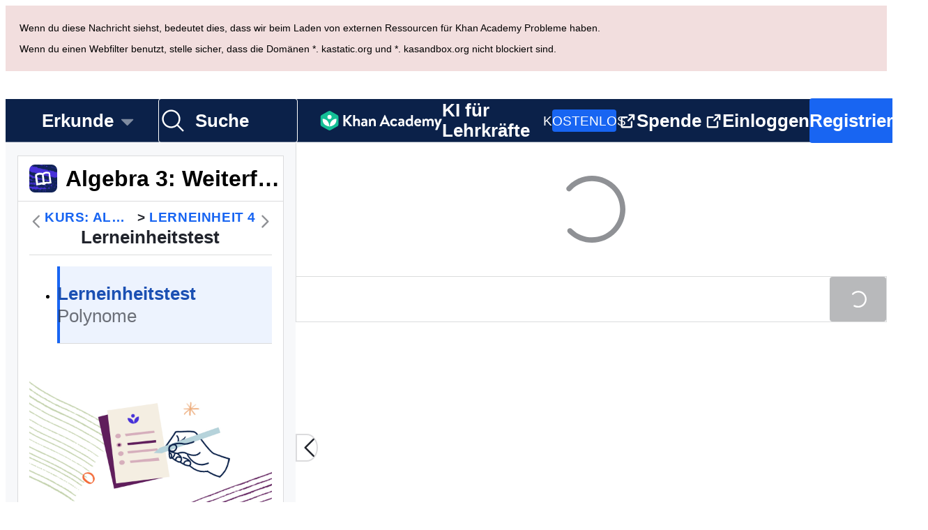

--- FILE ---
content_type: text/css
request_url: https://cdn.kastatic.org/khanacademy/657048.f3838bfa71ac736e.css
body_size: -484
content:
@font-face{font-family:Chalky;font-style:normal;font-weight:400;font-display:block;src:local(Chalky),url(fonts/0a26ecd91d2f406b-Chalky.ttf)format("truetype")}

--- FILE ---
content_type: text/javascript
request_url: https://cdn.kastatic.org/khanacademy/666765.942084a68fd348a9.js
body_size: 59093
content:
"use strict";(self.webpackChunkkhanacademy=self.webpackChunkkhanacademy||[]).push([["666765"],{858777:function(A,K,w){w.d(K,{gR:()=>b.Z,DI:()=>i.Z,GH:()=>ls_confetti,EM:()=>V});var i=w(984684),b=w(604664),E=w(397458),a=w(652983),Y=w(19842),C=w(739155),M=w(946658);let k="[data-uri]",n="[data-uri]",B="[data-uri]",U="[data-uri]",c="[data-uri]",S="[data-uri]",H="[data-uri]",o="[data-uri]",I="[data-uri]",G="[data-uri]",t="[data-uri]",e="[data-uri]",v="[data-uri]",s="[data-uri]";var V=[{front:(0,M.Kw)(k),back:(0,M.Kw)(k)},{front:(0,M.Kw)(U),back:(0,M.Kw)(U)},{front:(0,M.Kw)(I),back:(0,M.Kw)(I)},{front:(0,M.Kw)(G),back:(0,M.Kw)(G)},{front:(0,M.Kw)(t),back:(0,M.Kw)(t)},{front:(0,M.Kw)(v),back:(0,M.Kw)(v)}],r=[{front:(0,M.Kw)(G),back:(0,M.Kw)(G)},{front:(0,M.Kw)(t),back:(0,M.Kw)(t)},{front:(0,M.Kw)(I),back:(0,M.Kw)(I)},{front:(0,M.Kw)(v),back:(0,M.Kw)(v)},{front:(0,M.Kw)(v),back:(0,M.Kw)(v)},{front:(0,M.Kw)(v),back:(0,M.Kw)(v)}],Q=[{front:(0,M.Kw)(k),back:(0,M.Kw)(k)},{front:(0,M.Kw)(U),back:(0,M.Kw)(U)},{front:(0,M.Kw)(G),back:(0,M.Kw)(G)}],x=[{front:(0,M.Kw)(s),back:(0,M.Kw)(s)},{front:(0,M.Kw)(t),back:(0,M.Kw)(t)},{front:(0,M.Kw)(s),back:(0,M.Kw)(s)},{front:(0,M.Kw)(v),back:(0,M.Kw)(v)},{front:(0,M.Kw)(v),back:(0,M.Kw)(v)}],h=[{front:(0,M.Kw)(U),back:(0,M.Kw)(U)},{front:(0,M.Kw)(t),back:(0,M.Kw)(t)},{front:(0,M.Kw)(G),back:(0,M.Kw)(G)},{front:(0,M.Kw)(c),back:(0,M.Kw)(c)}],R=[{front:(0,M.Kw)(G),back:(0,M.Kw)(G)},{front:(0,M.Kw)(o),back:(0,M.Kw)(o)},{front:(0,M.Kw)(I),back:(0,M.Kw)(I)},{front:(0,M.Kw)(H),back:(0,M.Kw)(H)}],u=[{front:(0,M.Kw)(B),back:(0,M.Kw)(B)},{front:(0,M.Kw)(G),back:(0,M.Kw)(G)},{front:(0,M.Kw)(k),back:(0,M.Kw)(k)},{front:(0,M.Kw)(t),back:(0,M.Kw)(t)}],Z=[{front:(0,M.Kw)(I),back:(0,M.Kw)(I)},{front:(0,M.Kw)(S),back:(0,M.Kw)(S)},{front:(0,M.Kw)(n),back:(0,M.Kw)(n)},{front:(0,M.Kw)(G),back:(0,M.Kw)(G)},{front:(0,M.Kw)(t),back:(0,M.Kw)(t)},{front:(0,M.Kw)(t),back:(0,M.Kw)(t)},{front:(0,M.Kw)(t),back:(0,M.Kw)(t)}],f=[{front:(0,M.Kw)(t),back:(0,M.Kw)(t)},{front:(0,M.Kw)(B),back:(0,M.Kw)(B)},{front:(0,M.Kw)(e),back:(0,M.Kw)(e)},{front:(0,M.Kw)(H),back:(0,M.Kw)(H)}],X=[V,Q,r,x,f,h,u,R,Z,h,f];let ls_confetti=function(A){var K=a.useRef(null);(0,Y.xM)(function(){K.current&&K.current.startConfetti(A.width/2,-30)}),(0,C.KS)(function(){A.onAnimationComplete()},7e3);var w=A.levelFactor||1,b=A.latestLevel,M=V;return b&&b<=11?M=X[b-1]:b&&b>11&&(M=X[Math.floor(Math.random()*X.length)]),(0,E.jsx)(i.Z,{ref:K,width:A.width,height:A.height,gravity:2e3*w,numParticles:A.width*w*.1,spreadHorizontally:!0,emitDuration:5e3,shapes:M,spin:10,twist:0,minSpeed:100,maxSpeed:200,minScale:1,maxScale:1})}}}]);
//# debugId=68768c3c-3f4f-4f49-8712-b38c5f44c671
//# sourceMappingURL=666765.942084a68fd348a9.js.map

--- FILE ---
content_type: text/javascript
request_url: https://cdn.kastatic.org/khanacademy/154020.a29554f539a0d0f1.js
body_size: 1044
content:
"use strict";(self.webpackChunkkhanacademy=self.webpackChunkkhanacademy||[]).push([["154020"],{445760:function(e,a,t){e.exports=t.p+"images/aaad18b156cb6aab-info-bold.svg"},846458:function(e,a,t){e.exports=t.p+"images/a54b5ba3b12b5fda-caret-right.svg"},570572:function(e,a,t){t.d(a,{Z:()=>NotTranslatedPage});var n=t(397458),s=t(767375);t(652983);var r=t(141622),o=t(682726),l=t(266388),i=t(654753),u=t(550093),c=t(353524),d=t(445208),g=t(506860),h=t(808968),m=t(264940),f=t(677402),p=t(678572),x=t(554368),_=t(853265),k=t(278260),y=t(142447),v=t(962829),b=t(268049),j=t(435972),T=t(376734),S=t(565063),L=t.n(S);function not_translated_query_templateObject(){var e=(0,T._)(["\n    query notTranslatedQuery($kaLocale: String!) {\n        locale(kaLocale: $kaLocale) {\n            id\n            localName\n        }\n    }\n"]);return not_translated_query_templateObject=function(){return e},e}var O=(0,t(561512).F)(L()(not_translated_query_templateObject())),useGetRedirectUrlFunc=function(){var e=(0,k.rL)(),a=(0,k.rP)();return(0,g.sD)(e(_.Am,{},{}),function(){return(0,r._)(function(){var e,t;return(0,l.__generator)(this,function(n){switch(n.label){case 0:return[4,a(_.Am)];case 1:return[2,(t=null==(e=n.sent().createTransferAuthToken)?void 0:e.token)?function(e){return(0,v.RG)(t,e,{},"en")}:function(e){return(0,v.V_)("en",(0,v.en)(e))}]}})})()},{scope:"transferAuthForNotTranslated"})};function NotTranslated(){var e,a=(0,c.TH)().pathname,t=(0,o._)((0,k.aM)(O,{variables:{kaLocale:y.O0.kaLocale}}),1)[0],r=(0,o._)(useGetRedirectUrlFunc(),1)[0];if("loading"===t.status||"no-data"===t.status||"loading"===r.status||"no-data"===r.status)return(0,n.jsx)(b.Z,{});var l="success"===t.status?t.data:null,u=null==l||null==(e=l.locale)?void 0:e.localName,g="success"===r.status?r.data:function(e){return(0,v.V_)("en",(0,v.en)(e))};return(0,n.jsxs)(j.Z,{children:[(0,n.jsx)(x.Dx,{children:s.ag._({id:"5yIPLp",message:"Oops!"})}),(0,n.jsx)(h.x9,{size:p.W0.medium_16}),(0,n.jsx)(x.TE,{tag:"div",children:null==u?s.ag._({id:"dBxtoK",message:"Sorry, this page has not yet been translated into your selected language."}):s.ag._({id:"DU3aQ8",message:"Sorry, this page has not yet been translated into {language}.",values:{language:u}})}),(0,n.jsx)(h.x9,{size:p.W0.xLarge_32}),(0,n.jsx)(d.Z,{href:"/",kind:"primary",children:s.ag._({id:"DxWYIs",message:"Go to Khan Academy homepage"})}),(0,n.jsx)(h.x9,{size:p.W0.small_12}),(0,n.jsx)(d.Z,{href:g(a),style:f.G.inverse,kind:"secondary",children:s.ag._({id:"OOYoXr",message:"View this page in English"})}),(0,n.jsx)(h.x9,{size:p.W0.large_24}),(0,n.jsx)(x.YS,{style:Z.reportText,children:(0,n.jsx)(i.cC,{message:"If this problem continues and you think something is wrong, please <0>{0}</0> and we'll look into it.",id:"XSlm/0",values:{0:s.ag._({id:"CpcmBV",message:"send us a report"})},components:{0:(0,n.jsx)(m.Z,{href:"/reportissue?type=Defect",inline:!0,style:f.G.inverse})}})})]})}var Z=u.StyleSheet.create({reportText:{color:p.ok.core.foreground.knockout.default}}),w=t(459044),N=t(199791);function NotTranslatedPage(e){var a=e.resetSettings;return(0,n.jsx)(N.Z,{children:(0,n.jsx)(w.Z,{resetSettings:a,settings:{headerBackgroundColor:"darkBlue",title:s.ag._({id:"abawvO",message:"Page not translated"}),statusCode:404},children:(0,n.jsx)(NotTranslated,{})})})}}}]);
//# debugId=4fef9c60-7170-4b19-9c02-f3d3ded2c894
//# sourceMappingURL=154020.a29554f539a0d0f1.js.map

--- FILE ---
content_type: text/javascript
request_url: https://cdn.kastatic.org/khanacademy/671724.68eaedd6bd50522d.js
body_size: 2016
content:
"use strict";(self.webpackChunkkhanacademy=self.webpackChunkkhanacademy||[]).push([["671724"],{897305:function(e,t,o){o.d(t,{Z:()=>_});var r=o(357442),n=o(546490),i=o(290251),a=o(451606),d=o(827292),p=o(70879),l=o(327337),s=o(364593),c=o(397458),u=o(652983),h=o(678572),x=o(550093),g=o(91094),f=o(368687),b=function(e){function ButtonBase(){var e;return(0,n._)(this,ButtonBase),e=(0,r._)(this,ButtonBase,arguments),(0,a._)(e,"tag",void 0),e}return(0,d._)(ButtonBase,e),(0,i._)(ButtonBase,[{key:"focus",value:function(){null!=this.tag&&this.tag.focus()}},{key:"getBoundingClientRect",value:function(){return null==this.tag?null:this.tag.getBoundingClientRect()}},{key:"render",value:function(){var e=this,t=this.props,o=t.children,r=t.textColor,n=t.borderColor,i=t.backgroundColor,a=t.corners,d=t.padding,u=t.size,h=t.width,g=t.tag,b=t.grow,v=t.shrink,B=t.weight,_=t.opacity,w=t.icon,W=t.testId,R=(0,s._)(t,["children","textColor","borderColor","backgroundColor","corners","padding","size","width","tag","grow","shrink","weight","opacity","icon","testId"]),D={color:r,borderColor:n,backgroundColor:i,minWidth:h,flexGrow:0};void 0!==b&&(D.flexGrow=b),void 0!==v&&(D.flexShrink=v),void 0!==_&&(D.opacity=_);var F={};d&&(F.padding="0 ".concat(d,"px"));var z=w&&(0,c.jsx)("span",{className:(0,x.css)(C.iconContainer,y[u]),children:(0,c.jsx)(f.Z,{color:D.color,icon:w})}),H={a:C.link,button:C.button}[g];return(0,c.jsxs)(g,(0,l._)((0,p._)({},R),{className:(0,x.css)(H,C.common,k[u],m[a],void 0!==d&&C.noPadding,"normal"===B&&C.normalWeight,w&&S[u]),style:D,"data-testid":W,ref:function(t){return e.tag=t},children:[z,(0,c.jsx)("div",{className:(0,x.css)(C.inner),style:F,children:o})]}))}}]),ButtonBase}(u.Component);(0,a._)(b,"defaultProps",{tag:"div",size:"default",textColor:"inherit",borderColor:"transparent",backgroundColor:"transparent",corners:"all"});var v=g.E0,C=x.StyleSheet.create({common:{position:"relative",display:"inline-flex",fontFamily:"inherit",borderStyle:"solid",boxSizing:"border-box",alignItems:"center",flexShrink:0,whiteSpace:"nowrap",lineHeight:"normal",fontWeight:"bold",cursor:"pointer",appearance:"none",WebkitTapHighlightColor:"transparent"},inner:{verticalAlign:"middle",overflow:"hidden",textAlign:"center",textOverflow:"ellipsis",width:"100%"},noPadding:{padding:0},link:{textDecoration:"inherit"},button:{fontSize:"inherit",fontFamily:"inherit",padding:0,margin:0},normalWeight:{fontWeight:"normal"},iconContainer:{position:"absolute",left:0,top:0,bottom:0,display:"flex",justifyContent:"center",alignItems:"center"}}),k=x.StyleSheet.create({xsmall:{height:24,fontSize:12,padding:"0px 8px"},small:{height:32,fontSize:15,padding:"0px 12px"},default:{height:40,fontSize:15,padding:"0px 16px"},large:{height:48,fontSize:15,padding:"0px 20px"},xlarge:{height:60,fontSize:18,lineHeight:"20px",fontWeight:400}}),S=x.StyleSheet.create({xsmall:{padding:"0px 24px"},small:{padding:"0px 32px"},default:{padding:"0px 40px"},large:{padding:"0px 48px"},xlarge:{padding:"0px 56px"}}),y=x.StyleSheet.create({xsmall:{width:24},small:{width:32},default:{width:40},large:{width:48},xlarge:{width:56}}),m=x.StyleSheet.create({top:{borderWidth:"1px 1px 0px 1px",borderRadius:"".concat(v,"px ").concat(v,"px 0px 0px"),paddingBottom:1},left:{borderWidth:"1px 0px 1px 1px",borderRadius:"".concat(v,"px 0px 0px ").concat(v,"px")},bottom:{borderWidth:"0px 1px 1px 1px",borderRadius:"0px 0px ".concat(v,"px ").concat(v,"px"),paddingTop:1},right:{borderWidth:"1px 1px 1px 0px",borderRadius:"0px ".concat(v,"px ").concat(v,"px 0px")},topLeft:{borderWidth:"1px 0px 0px 1px",borderRadius:"".concat(v,"px 0px 0px 0px"),paddingBottom:1},topRight:{borderWidth:"1px 1px 0px 0px",borderRadius:"0px ".concat(v,"px 0px 0px"),paddingBottom:1},bottomRight:{borderWidth:"0px 1px 1px 0px",borderRadius:"0px 0px ".concat(v,"px 0px"),paddingTop:1},bottomLeft:{borderWidth:"0px 0px 1px 1px",borderRadius:"0px 0px 0px ".concat(v,"px"),paddingTop:1},topCenter:{borderWidth:"1px 0px 0px 0px",borderRadius:0,paddingBottom:1},rightCenter:{borderWidth:"0px 1px 0px 0px",borderRadius:0},bottomCenter:{borderWidth:"0px 0px 1px 0px",borderRadius:0,paddingTop:1},leftCenter:{borderWidth:"1px 0px 0px 1px",borderRadius:0},all:{borderWidth:1,borderRadius:4},none:{}});function solidStyle(e){return{textColor:"white",backgroundColor:e,borderColor:e}}function outlineStyle(e){var t=arguments.length>1&&void 0!==arguments[1]?arguments[1]:"transparent";return{textColor:e,backgroundColor:t,borderColor:e}}function textStyle(e){var t=arguments.length>1&&void 0!==arguments[1]?arguments[1]:"transparent";return{textColor:e,backgroundColor:t,borderColor:"transparent"}}var B=o(722451),_=function(e){function DeprecatedButton(){var e;return(0,n._)(this,DeprecatedButton),e=(0,r._)(this,DeprecatedButton,arguments),(0,a._)(e,"buttonBase",void 0),e}return(0,d._)(DeprecatedButton,e),(0,i._)(DeprecatedButton,[{key:"focus",value:function(){var e;null==(e=this.buttonBase)||e.focus()}},{key:"getBoundingClientRect",value:function(){var e;return null==(e=this.buttonBase)?void 0:e.getBoundingClientRect()}},{key:"getStyle",value:function(){var e=this.props.type;return"primary"===e?solidStyle:"secondary"===e?outlineStyle:"text"===e?textStyle:solidStyle}},{key:"render",value:function(){var e=this,t=this.props,o=t.color,r=t.colors,n=t.hoverColor,i=t.hoverColors,a=t.highlighted,d=t.disabled,u=t.disabledStateIsOpaque,x=t.href,g=t.size,f=t.type,v=t.onClick,C=(0,s._)(t,["color","colors","hoverColor","hoverColors","highlighted","disabled","disabledStateIsOpaque","href","size","type","onClick"]);return(0,c.jsx)(B.Z,{disabled:d,onClick:v,children:function(t,s){var v=e.getStyle(f),k=void 0,S={},y={};return S=r||v(o?o:h.$_.green),d?u?(y=S,k=.5):y=v(h.$_.offBlack32):y=t.hovered||t.focused||a?i||(n?v(n):r||v(o?o:h.$_.teal)):S,(0,c.jsx)(b,(0,l._)((0,p._)({},y,s,C),{disabled:d,opacity:k,href:x,size:g||"default",tag:x?"a":"button",ref:function(t){return e.buttonBase=t}}))}})}}]),DeprecatedButton}(u.Component)},722451:function(e,t,o){o.d(t,{Z:()=>p});var r=o(357442),n=o(546490),i=o(290251),a=o(451606),d=o(827292),p=function(e){function DeprecatedHoverBehavior(e){var t;return(0,n._)(this,DeprecatedHoverBehavior),t=(0,r._)(this,DeprecatedHoverBehavior,[e]),(0,a._)(t,"focusFlag",void 0),(0,a._)(t,"waitingForClick",void 0),(0,a._)(t,"handleClick",function(e){t.props.disabled||(t.props.shouldUpdate()&&(t.waitingForClick=!1),t.props.onClick&&!t.props.disabled&&t.props.onClick(e))}),(0,a._)(t,"handleMouseEnter",function(){!t.props.disabled&&t.props.shouldUpdate()&&!t.waitingForClick&&t.setState({hovered:!0})}),(0,a._)(t,"handleMouseLeave",function(){!t.props.disabled&&t.props.shouldUpdate()&&!t.waitingForClick&&t.setState({hovered:!1})}),(0,a._)(t,"handleTouchStart",function(){!t.props.disabled&&t.props.shouldUpdate()&&t.setState({hovered:!0})}),(0,a._)(t,"handleTouchEnd",function(){!t.props.disabled&&t.props.shouldUpdate()&&(t.setState({hovered:!1}),t.waitingForClick=!0)}),(0,a._)(t,"handleMouseDown",function(){!t.props.disabled&&t.props.shouldUpdate()&&(t.setState({focused:!1}),t.focusFlag=!0)}),(0,a._)(t,"handleBlur",function(){!t.props.disabled&&t.props.shouldUpdate()&&t.setState({focused:!1})}),(0,a._)(t,"handleFocus",function(){!t.props.disabled&&t.props.shouldUpdate()&&(t.focusFlag?t.focusFlag=!1:t.setState({focused:!0}))}),t.state={focused:!1,hovered:e.startHovered},t}return(0,d._)(DeprecatedHoverBehavior,e),(0,i._)(DeprecatedHoverBehavior,[{key:"render",value:function(){var e={onBlur:this.handleBlur,onClick:this.handleClick,onFocus:this.handleFocus,onMouseDown:this.handleMouseDown,onMouseEnter:this.handleMouseEnter,onMouseLeave:this.handleMouseLeave,onTouchStart:this.handleTouchStart,onTouchEnd:this.handleTouchEnd},t=this.props.children;return(null==t?void 0:t(this.state,e))||null}}]),DeprecatedHoverBehavior}(o(652983).Component);(0,a._)(p,"defaultProps",{startHovered:!1,shouldUpdate:function(){return!0}})}}]);
//# debugId=74336d4c-3a89-4def-a8e7-de0b66f9b9a4
//# sourceMappingURL=671724.68eaedd6bd50522d.js.map

--- FILE ---
content_type: text/javascript
request_url: https://cdn.kastatic.org/khanacademy/992864.bcb97a120f7c7f22.js
body_size: 954
content:
"use strict";(self.webpackChunkkhanacademy=self.webpackChunkkhanacademy||[]).push([["992864"],{762438:function(e,n,t){t.d(n,{Z:()=>x});var r=t(357442),i=t(546490),s=t(290251),a=t(451606),o=t(827292),l=t(397458),u=t(767375),d=t(550093),c=t(652983),h=t(445208),f=t(19842),m=t(678572),p=t(91094),x=function(e){function EndOfTaskFooter(){return(0,i._)(this,EndOfTaskFooter),(0,r._)(this,EndOfTaskFooter,arguments)}return(0,o._)(EndOfTaskFooter,e),(0,s._)(EndOfTaskFooter,[{key:"render",value:function(){var e=this.props.onDone;return(0,l.jsx)(f.G7,{style:g.container,children:(0,l.jsx)(h.Z,{style:g.button,onClick:e,testId:"modal-done-button",children:u.ag._({id:"DPfwMq",message:"Done"})})})}}]),EndOfTaskFooter}(c.Component),g=d.StyleSheet.create({container:{flexDirection:"row",justifyContent:"flex-end",flexGrow:1,paddingRight:m.W0.medium_16,paddingLeft:m.W0.medium_16},button:(0,a._)({},p.w5.smOrSmaller,{flexGrow:1})})},91412:function(e,n,t){t.d(n,{Z:()=>S});var r=t(357442),i=t(546490),s=t(290251),a=t(451606),o=t(827292),l=t(397458),u=t(767375),d=t(550093),c=t(652983),h=t(998462),f=t(19842),m=t(808968),p=t(678572),x=t(554368),g=t(91094),k=t(940571),y=t(614682),_=t(867726),InfoBanner=function(e){return(0,l.jsx)(f.G7,{style:j.infoBanner,children:(0,l.jsx)(h.Z,{kind:"info",text:e.children,testId:"info-banner"})})},S=function(e){function StartOfTaskBaseCard(){return(0,i._)(this,StartOfTaskBaseCard),(0,r._)(this,StartOfTaskBaseCard,arguments)}return(0,o._)(StartOfTaskBaseCard,e),(0,s._)(StartOfTaskBaseCard,[{key:"renderInfoBanner",value:function(){var e=this.props,n=e.currentMasteryLevel,t=e.masteryLevelInfoText;return t&&n&&n in t?(0,l.jsx)(InfoBanner,{children:t[n]}):(0,l.jsx)(m.x9,{size:56})}},{key:"render",value:function(){var e=this,n=this.props,t=n.illustration,r=n.totalQuestions,i=n.lowTimeEstimateMinutes,s=n.highTimeEstimateMinutes,a=n.title,o=n.tagline;return(0,l.jsx)(k.Z,{children:function(n,d){var h,g,k,S,T,v=d<y.B;return(0,l.jsxs)(f.G7,{style:_.F.container,testId:"start-task-card-summary",children:[e.renderInfoBanner(),(0,l.jsx)(f.G7,{style:j.headerSpring}),(0,l.jsx)(x.Dx,{style:_.F.title,children:a}),(0,l.jsx)(m.x9,{size:p.W0.medium_16}),(0,l.jsx)(x.B7,{children:o}),(0,l.jsx)(m.x9,{size:p.W0.xLarge_32}),(0,l.jsxs)(x.Jf,{tag:"span",children:[(h=r,u.ag._({id:"kHbedW",message:"{totalQuestions, plural, one {# question} other {# questions}}",values:{totalQuestions:h}})),!!(i&&s)&&(0,l.jsxs)(c.Fragment,{children:[(0,l.jsx)("span",{"aria-hidden":!0,children:" • "}),(0,l.jsx)("span",{"aria-label":(g=i,k=s,u.ag._({id:"hPJRWG",message:"{lowMinutes} to {highMinutes} minutes",values:{lowMinutes:g,highMinutes:k}})),children:(S=i,T=s,u.ag._({id:"Yc1itg",message:"{lowMinutes} - {highMinutes} minutes",values:{lowMinutes:S,highMinutes:T}}))})]})]}),(0,l.jsx)(m.AM,{}),(0,l.jsx)(f.G7,{style:[j.illustrationContainer,v&&j.hideIllustration],children:t}),v&&(0,l.jsx)(m.x9,{size:56})]})}})}}]),StartOfTaskBaseCard}(c.Component),j=d.StyleSheet.create({infoBanner:{margin:p.W0.medium_16,color:p.$_.offBlack},illustrationContainer:(0,a._)({},g.w5.smOrSmaller,{display:"none"}),hideIllustration:{display:"none"},headerSpring:(0,a._)({flexGrow:1},g.w5.smOrSmaller,{display:"none"})})},99245:function(e,n,t){t.d(n,{Z:()=>f});var r=t(357442),i=t(546490),s=t(290251),a=t(451606),o=t(827292),l=t(397458),u=t(550093),d=t(652983),c=t(19842),h=t(405689),f=function(e){function DeprecatedTimeoutSpinner(){return(0,i._)(this,DeprecatedTimeoutSpinner),(0,r._)(this,DeprecatedTimeoutSpinner,arguments)}return(0,o._)(DeprecatedTimeoutSpinner,e),(0,s._)(DeprecatedTimeoutSpinner,[{key:"render",value:function(){var e=this.props,n=e.size,t=e.light,r=e.style;return(0,l.jsx)(c.G7,{style:[m.containerDefault,r],children:(0,l.jsx)(h.y,{size:n,light:t})})}}]),DeprecatedTimeoutSpinner}(d.Component);(0,a._)(f,"defaultProps",{size:"large",light:!1,timeoutSeconds:15});var m=u.StyleSheet.create({containerDefault:{alignItems:"center"}})}}]);
//# debugId=85356bd0-fd56-4d1e-9080-5b250d2bcc1b
//# sourceMappingURL=992864.bcb97a120f7c7f22.js.map

--- FILE ---
content_type: text/javascript
request_url: https://cdn.kastatic.org/khanacademy/644598.4f6e09d2c3f3802e.js
body_size: 37619
content:
"use strict";(self.webpackChunkkhanacademy=self.webpackChunkkhanacademy||[]).push([["644598"],{134588:function(e,t,n){e.exports=n.p+"images/7ee3c3b9adb1a848-caret-up-bold.svg"},178718:function(e,t,n){e.exports=n.p+"images/e337a42c320611a4-list-numbers.svg"},382764:function(e,t,n){n.d(t,{Z:()=>c});var i=n(70879),r=n(397458),s=n(550093),o=n(652983),a=n(858777),l=n(31258);let c=o.forwardRef(function(e,t){return(0,r.jsx)("div",{className:(0,s.css)(m.confettiContainer),children:(0,r.jsx)(a.DI,(0,i._)({ref:t,height:d,width:u,minScale:.5,maxScale:.5},e))})});var u=500,d=500,m=s.StyleSheet.create({confettiContainer:{position:"fixed",bottom:-20,right:0,zIndex:l.Z.zIndexes.footer+1,pointerEvents:"none",filter:"Alpha(opacity=0)"}})},70298:function(e,t,n){n.d(t,{H:()=>a,L:()=>o});var i=n(550093),r=n(678572),s=n(31258),o=r.W0.xxxLarge_64,a=i.StyleSheet.create({fullHeight:{height:"100%"},leftContent:{minWidth:"50%",maxHeight:"100%",paddingLeft:r.W0.xLarge_32,paddingRight:r.W0.small_12,paddingBottom:r.W0.xxLarge_48},rightContent:{backgroundColor:r.$_.offWhite,minWidth:"50%",maxHeight:"100%",borderLeft:"solid 1px ".concat(r.$_.offBlack16),borderRight:"solid 1px ".concat(r.$_.offBlack16),padding:"20px ".concat(r.W0.small_12,"px 0px 20px")},groupedItems:{flexDirection:"row",maxHeight:"100%"},wrapperInner:{display:"flex",justifyContent:"flex-start",flexDirection:"column",flexGrow:1,minHeight:"100%",paddingLeft:s.Z.wrapperPadding,paddingRight:s.Z.wrapperPadding,width:"100%",maxWidth:s.Z.wrapperWidth,margin:"auto"},wrapperOuter:{overflowY:"hidden",height:"100%"},exerciseRendererContainer:{flexShrink:0,flexGrow:1,height:"100%"},passageContainer:{position:"relative",height:"auto",marginRight:o},drawingAreaContainer:{position:"relative",height:"auto"},fillContainer:{flexGrow:1,minHeight:0}})},559117:function(e,t,n){n.d(t,{Z:()=>stateful_exercise_manager});var i,r=n(70879),s=n(327337),o=n(682726),a=n(397458),l=n(550093),c=n(652983),u=n(925535),d=n(881422),m=n(242775),f=n(278260),h=n(962829),g=n(53683),p=n(363269),v=n(319404),y=n(99245),x=n(991918),w=n(141622),b=n(357442),k=n(546490),_=n(290251),S=n(451606),C=n(827292),T=n(266388),I=n(890898),j=n(654753),P=n(767375),N=n(119401),O=n(143169),E=n(924006),D=n(19842),A=n(808968),R=n(678572);n(386336);var L=n(445208),B=c.lazy(function(){return Promise.all([n.e("790555"),n.e("372911"),n.e("128255")]).then(n.bind(n,231660))}),AsyncDraggableFinancialCalculatorWithToggle=function(e){return(0,a.jsx)(c.Suspense,{fallback:(0,a.jsx)(D.G7,{style:M.buttonWrapper,children:(0,a.jsx)(L.Z,{style:M.button,kind:"secondary",spinner:!0,disabled:!0,children:P.ag._({id:"W3QLGo",message:"Show Financial Calculators"})})}),children:(0,a.jsx)(B,(0,s._)((0,r._)({},e),{styles:M}))})},M=l.StyleSheet.create({buttonWrapper:{margin:R.Nl.size_080},button:{minInlineSize:R.Nl.size_140}}),q=n(362874),H=n(566157),F=n(679238),W=n(218314),z=n(336313),Z=n(75991),G=n(234014),U=n(275222),V=n(142447),K=n(91094),Q=n(773978),J=n(769641),$=n(308012),Y=n(533826);function CourseCertificateAvailableModalLauncher(e){var t=(0,o._)((0,c.useState)(!1),2),n=t[0],i=t[1],r=(0,$.bZ)(e.dismissibleKey),s=r.isDismissedResult,l=r.dismiss,u=(0,Y.Z)(e.course);return((0,c.useEffect)(function(){"success"===s.status&&i(s.data)},[s]),"success"!==s.status||null===u.id)?null:(0,a.jsx)(J.q0,{modal:e.modal,opened:!n,onClose:function(){l("never"),i(!0)}})}var X=n(573606),ee=n(200878),et=n(356202),en=n(544060),ei=n(399967),er=n(795965),es=n(31258),eo=n(286428),ea=n(940769),el=n(88622),ec=n(988903),eu=n(29109),ed=n(251666),em=n(777055),ef=n(39592),eh=n(957527),eg=n(837553),ep=n(531582),ev=n(72277),ey=n(809804),ex=n(409344),ew=n(648965),eb=n(671714);let eot_mastery_viz=function(){var e,t,n,i=(0,o._)(c.useState(!1),2),s=i[0],u=i[1],d=(0,eu.ZP)().contentPath,m=(0,en.Z)(d),f=(0,ef.Z)(d),h=(0,eh.Z)(null==m?void 0:m.id,{skip:!(null==m?void 0:m.masteryEnabled)}),g=["CourseChallenge","MasteryChallenge"].includes(null!=(t=d.learnableNodeKind)?t:"")?null==m?void 0:m.unitChildren.find(function(e){return e.masteryEnabled}):f;if(!(null==m?void 0:m.masteryEnabled)||!(null==g?void 0:g.masteryEnabled))return null;var p=getUnitLinkProps(m,g),v="success"===h.status?h.data:null,y=null!=(n=null==v||null==(e=v.currentMasteryV2)?void 0:e.pointsEarned)?n:0,x=(0,ev.Tm)(m,!0);return(0,a.jsxs)("details",{className:(0,l.css)(ek.details,s&&ek.detailsOpen),onToggle:function(e){u(e.target.open)},open:s,children:[(0,a.jsxs)("summary",{className:(0,l.css)(ek.detailsChild,ek.summary,!s&&ek.summaryClosed),children:[(0,a.jsx)(D.G7,{style:ek.masteryHeading,children:(0,a.jsx)(eg.D2,{isCourse:!0,masteryPoints:y,totalMasteryPoints:x})}),s?(0,a.jsx)(D.G7,{style:ek.masteryVizLegend,children:(0,a.jsx)(ey.Z,{})}):(0,a.jsx)(a.Fragment,{children:(0,a.jsxs)(D.G7,{style:ek.unitMasteryVizWrapper,children:[(0,a.jsx)(ex.Hl,(0,r._)({},p)),(0,a.jsx)(ex.Ml,{hideLegend:!0,unit:g})]})}),(0,a.jsx)(L.Z,{"aria-label":s?P.ag._({id:"G0K9wS",message:"Hide course mastery information"}):P.ag._({id:"vPJnOm",message:"Show course mastery information"}),startIcon:s?eb:ew,kind:"tertiary",onClick:function(){return u(function(e){return!e})},style:ek.button,children:s?P.ag._({id:"vLyv1R",message:"Hide"}):P.ag._({id:"8vETh9",message:"Show"})})]}),(0,a.jsx)(D.G7,{style:[ek.detailsChild,ek.content],children:(0,a.jsx)(ex.Po,{hideLegend:!0})})]})};var getUnitLinkProps=function(e,t){return{isUpNextForYou:!1,readableIndex:(0,ep.ns)(e,t),relativeUrl:t.relativeUrl,translatedTitle:t.translatedTitle}},ek=l.StyleSheet.create({button:{gridColumn:"3 / span 1",gridRow:"1 / span 1",marginLeft:"auto"},content:{paddingTop:0},details:{backgroundColor:"#FBFBFB",borderBottom:"1px solid ".concat(R.$_.offBlack8)},detailsChild:{padding:20},detailsOpen:(0,S._)({},K.w5.lgOrLarger,{paddingLeft:R.W0.xxxLarge_64}),masteryHeading:{gridColumn:"1 / span 2",gridRow:"1 / span 1"},masteryVizLegend:{gridColumn:"1 / span 2"},summary:{display:"grid",gap:"".concat(R.W0.xSmall_8,"px ").concat(R.W0.medium_16,"px"),gridTemplateColumns:"auto min-content","::-webkit-details-marker":{display:"none"}},summaryClosed:(0,S._)({},K.w5.mdOrLarger,{gridTemplateColumns:"min-content auto min-content"}),unitMasteryVizWrapper:(i={alignSelf:"center",gridColumn:"1 / span 2"},(0,S._)(i,K.w5.lgOrLarger,{flexDirection:"row"}),(0,S._)(i,"gap",R.W0.medium_16),i)}),e_=n(849294),eS=n(72539),eC=n(495955),eT=n(895274),eI=new CustomEvent("libraryExerciseResize"),ej=n(33729),eP=n(686506),eN=n(719179),EndOfTaskCard=function(e){var t=e.masteryEnabled,n=e.lessonRecommendations,i=e.taskId,o=e.taskType,l=e.unitId,c=e.courseId,u=(0,ej.k6)();if("topic_quiz"===o||"topic_unit_test"===o||"subject_challenge"===o||"mastery_challenge"===o){if(t){var d,m={taskId:i,onNavigate:function(e){return u.push(e)},recommendedTutorials:null!=(d=null==n?void 0:n.map(function(e){return{slug:e.relativeUrl,title:e.translatedTitle}}))?d:[]};switch(o){case"topic_quiz":return(0,a.jsx)(eN.qL,(0,s._)((0,r._)({},m),{topicId:l}));case"topic_unit_test":return(0,a.jsx)(eN.ld,(0,s._)((0,r._)({},m),{topicId:l}));case"subject_challenge":return(0,a.jsx)(eN.P5,(0,s._)((0,r._)({},m),{topicId:c}));case"mastery_challenge":return(0,a.jsx)(eN.o,(0,s._)((0,r._)({},m),{topicId:c}));default:throw(0,G.gz)("unexpected task type",o)}}return"topic_quiz"===o?(0,a.jsx)(eN.Zv,{taskId:i,topicId:l}):(0,a.jsx)(eN.q7,{taskId:i,topicId:l})}return t?(0,a.jsx)(eP.Ew,{taskId:i}):(0,a.jsx)(eP.p$,{taskId:i})};let error_block=function(e){var t=e.error,n="string"==typeof t.uuid?t.uuid:null,i=(0,a.jsx)("a",{href:"https://www.khanacademy.org/reportissue?type=Defect",className:(0,l.css)(eO.errorLink),target:"_blank",children:P.ag._({id:"vx1ZqM",message:"tell us"})}),r=(0,a.jsx)("a",{href:"javascript:void(0)",onClick:function(){return(0,h.H5)()},className:(0,l.css)(eO.errorLink),children:P.ag._({id:"zSmxHz",message:"refresh"})}),s="",o=t.code;switch(o){case"CLIENT_AHEAD":s=(0,a.jsx)(j.cC,{message:"Uh oh, it looks like we didn't get some of your previous answers. You'll need to {refreshLink} to continue. If you think this is a mistake {issueLink}.",id:"lQBqHj",values:{refreshLink:r,issueLink:i}});break;case"RECENT_LOGOUT":s=(0,a.jsx)(j.cC,{message:"Uh oh, it looks like you recently logged out. To continue: copy your answer, log in, and enter your answer again. If you think this is a mistake, {issueLink}.",id:"gqehUt",values:{issueLink:i}});break;case"STATE_MISMATCH":s=(0,a.jsx)(j.cC,{message:"We’ve run into an error. This may be due to accessing this content from multiple locations. Please close other locations, then return here and {refreshLink}. If this problem persists, {issueLink}.",id:"gliSy8",values:{refreshLink:r,issueLink:i}});break;case"TIMEOUT":s=(0,a.jsx)(j.cC,{message:"Uh oh, it looks like a network request timed out! You'll need to {refreshLink} to continue. If you think this is a mistake, {issueLink}.",id:"5TztWH",values:{refreshLink:r,issueLink:i}});break;default:s=(0,a.jsx)(j.cC,{message:"Uh oh, it looks like we ran into an error. You need to {refreshLink}. If this problem persists, {issueLink}.",id:"RxZ9Rz",values:{refreshLink:r,issueLink:i}}),o=o||"UNKNOWN_ERROR"}var c="".concat(o).concat(n?":"+n:"");return(0,a.jsxs)("div",{className:(0,l.css)(eO.errorBar),children:[s,(0,a.jsx)("span",{className:(0,l.css)(eO.errorCode),children:(0,a.jsx)(j.cC,{message:" [Error code: {errorCode}]",id:"Unzejc",values:{errorCode:c}})})]})};var eO=l.StyleSheet.create({errorBar:{backgroundColor:R.$_.red,borderRadius:4,color:R.$_.white,textAlign:"center",fontSize:15,padding:10,zIndex:2,width:"100%",display:"block"},errorLink:{color:"inherit"},errorCode:{fontSize:15}}),skipButtonClickedEvent=function(e,t){return(0,r._)({eventType:"ContentLibrarySkipButtonClicked",eventSchemaVersion:1,modalShown:e},t)},skipModalActionEvent=function(e,t){return(0,r._)({eventType:"ContentLibrarySkipConfirmationAction",eventSchemaVersion:1,modalAction:e},t)},eE=n(610230),eD=n.n(eE),eA=n(658758),eR=n(739155),eL=n(751472),eB=n(18756),eM=n(528703),eq=n(821294),eH=n(897305),eF=n(382158),eW=n(764008),ez=n(554368),eZ=n(103663),eG=l.StyleSheet.create({modal:(0,S._)({blockSize:"fit-content"},K.w5.mdOrLarger,{width:492})});let bonus_onboarding=function(){return(0,u.v9)(eZ.V)?(0,a.jsx)($.FR,{dismissKey:"free-bonus-question",expiresDays:"never",showOnce:!0,children:function(e){return(0,a.jsx)(J.q0,{onClose:e,opened:!0,modal:(0,a.jsx)(J.Ws,{style:eG.modal,title:P.ag._({id:"QLBEny",message:"You've earned a bonus question!"}),content:(0,a.jsxs)(D.G7,{children:[(0,a.jsx)(ez.uT,{children:P.ag._({id:"QqMYuM",message:"By completing an exercise with only one mistake, you've earned a bonus question!"})}),(0,a.jsx)("br",{}),(0,a.jsx)(ez.uT,{children:P.ag._({id:"AxbMyj",message:'Get this question correct to earn "Proficient" in this skill!'})})]}),footer:(0,a.jsx)(L.Z,{onClick:e,children:P.ag._({id:"CTofpw",message:"Keep going"})})})})}}):null};var eU=n(67944),eV=n(106931),useContentPathFields=function(){var e=(0,eu.ZP)().contentPath;return(0,c.useMemo)(function(){return(0,eS.q)(e)},[e])},eK=n(751053),eQ=n(134588);let eJ=n.p+"images/e0c889cb21e94927-marker-circle-fill.svg",e$=n.p+"images/9fc68aed4955a690-marker-circle.svg";var useNativeDoodlepad=function(){var e=(0,h.TH)();return V.O0.isMobileApp&&"1"===e.queryParams.nativeDoodlepad},DrawingAreaToggle=function(e){var t=e.onClick,n=e.popoverPlacement,i=e.assessmentItemId,s=(0,o._)((0,c.useState)(!0),2),l=s[0],u=s[1],m=(0,v.n)(),f=m.visible,h=m.setVisible,g=(0,d._j)(),p=useContentPathFields(),y=(0,o._)((0,c.useState)(!1),2),x=y[0],w=y[1],b=useNativeDoodlepad();U.N2.useCloseableStack("doodlepad",x,function(){return w(!1)},{assessmentItemId:i});var k=(0,c.useCallback)(function(){if(null==t||t(),g((0,r._)({eventType:f?"ContentLibraryDoodlepadDeactivated":"ContentLibraryDoodlepadActivated",eventSchemaVersion:1},p),"drawing_area_toggle"),b)return void w(!x);h(!f),f||u(!0)},[p,t,g,b,w,x,h,f]);return x?(0,a.jsx)(D.G7,{style:{display:"flex",flexDirection:"row",gap:R.W0.large_24,alignItems:"center",padding:R.W0.xSmall_8}}):(0,a.jsxs)(D.G7,{style:{display:"flex",flexDirection:"row",gap:R.W0.xSmall_8,alignItems:"center"},children:[(0,a.jsx)(eL.ZP,{content:P.ag._({id:"YxADyF",message:"Draw on exercise"}),children:(0,a.jsx)(eA.ZP,{size:"medium","data-testid":"toggle-drawing-area",icon:f||x?eJ:e$,kind:"tertiary",onClick:k,"aria-label":P.ag._({id:"YxADyF",message:"Draw on exercise"}),"aria-pressed":f||x,style:f&&{color:R.ok.core.foreground.instructive.default,border:"2px solid ".concat(R.ok.core.border.instructive.default),backgroundColor:R.ok.status.notice.background}})}),f&&(0,a.jsx)(eU.J2,{opened:l,onClose:function(){return u(!1)},content:(0,a.jsx)(eU.wV,{children:(0,a.jsx)(eV.R,{})}),showTail:!1,"aria-label":P.ag._({id:"NL1+Oq",message:"Drawing controls"}),placement:n,children:(0,a.jsx)(eA.ZP,{icon:l?eK:eQ,kind:"tertiary",onClick:function(){return u(!l)},size:"small","aria-expanded":l,"aria-label":P.ag._({id:"NL1+Oq",message:"Drawing controls"})})})]})},eY=n(70298);let question_sheet=function(e){var t=e.content,n=e.style,i=e.onClose,r=e.isVisible,s=(0,eB.T)(),o=c.useRef(null);return c.useEffect(function(){if(r){var e;null==(e=o.current)||e.focus()}},[r]),(0,a.jsxs)(D.G7,{style:[eY.H.rightContent,eX.default,!s&&eX.openingAnimation,!r&&eX.notVisible,n],children:[(0,a.jsx)(eA.ZP,{icon:ew,"aria-label":P.ag._({id:"szlrmp",message:"Close question"}),size:"medium",kind:"tertiary",actionType:"neutral",onClick:i,style:eX.closeButton,ref:o}),t]})};var eX=l.StyleSheet.create({closeButton:{alignSelf:"end"},default:{borderRadius:"".concat(R.Cg.radius.radius_120," ").concat(R.Cg.radius.radius_120," 0 0"),boxShadow:"0px 0px ".concat(R.W0.xSmall_8,"px 0px"),bottom:es.Z.chromeSizes.exercisePhoneFooterHeight,maxHeight:"50vh",height:"auto",width:"auto",padding:"20px ".concat(R.W0.medium_16,"px ").concat(R.W0.medium_16,"px ").concat(R.W0.medium_16,"px"),position:"fixed",overflowY:"auto",justifyContent:"right"},openingAnimation:{animationName:[{"0%":{transform:"translateY(100%)"},"100%":{transform:"translateY(0%)"}}],animationDuration:"300ms",animationIterationCount:1},notVisible:{display:"none"}}),e0=n(139702),isDoingBonusProblem=function(e){var t=e.taskInfo,n=e.taskProgress;return!!t.bonusReservedItems&&t.bonusReservedItems.map(function(e){var t=(0,e0.xo)(e);return null==t?void 0:t.itemId}).includes(n.assessmentItemMetadata.id)},e1=n(178652),e2=n(732524),e7=n(280042),e5=R.W0.small_12,e9=R.W0.medium_16,e3=(0,D.cu)("div"),e6=l.StyleSheet.create({container:{position:"relative",bottom:e5},popover:{background:R.$_.white,borderRadius:K.vy,border:"1px solid rgba(0, 0, 0, 0.1)",boxShadow:"".concat(0,"px ").concat(1,"px ")+"".concat(4,"px 0px ")+"rgba(0, 0, 0, ".concat(.1,")"),padding:e9,position:"relative",zIndex:es.Z.zIndexes.interactiveComponent,flexDirection:"row",alignItems:"center",gap:e9},icon:{alignSelf:"center"},popoverText:{flexGrow:1},closeButton:{position:"absolute",right:e9-5,top:e9-5},heading:(0,s._)((0,r._)({},e2.yW.bodySmall),{fontWeight:"bold",marginBottom:6,paddingRight:30}),bodyText:(0,s._)((0,r._)({},e2.yW.bodyXsmall),{whiteSpace:"pre-wrap"}),downArrow:{position:"absolute",bottom:-e5,right:14}});let feedback_popover=function(e){var t="0,0 ".concat(10,",").concat(e5," ").concat(20,",0"),n=e.icon,i=e.showTail,r=(0,c.useId)();return(0,a.jsx)(e3,{style:[e6.container,e.style],children:(0,a.jsxs)(D.G7,{style:e6.popover,role:"alert",children:[n&&("string"==typeof n?(0,a.jsx)("img",{alt:"","aria-hidden":!0,className:(0,l.css)(e6.icon),width:"64",height:"64",src:(0,h.vA)(n)}):(0,a.jsx)(e1.Hj,{icon:n.asset,color:n.color,size:"xlarge"})),(0,a.jsxs)("div",{className:(0,l.css)(e6.popoverText),children:[(0,a.jsx)("div",{className:(0,l.css)(e6.heading),children:e.heading}),(0,a.jsx)("div",{className:(0,l.css)(e6.bodyText),children:e.body}),(0,a.jsx)("div",{className:(0,l.css)(e6.bodyText),children:e.secondaryBody})]}),(0,a.jsx)("div",{className:(0,l.css)(e6.closeButton),children:(0,a.jsx)(eA.ZP,{icon:e7,onClick:e.onClose,kind:"tertiary",size:"xsmall",actionType:"neutral","aria-label":P.ag._({id:"jIMhKo",message:"Closes this module."}),testId:"close-feedback-popover"})}),(0,a.jsxs)("svg",{className:(0,l.css)(e6.downArrow),width:20,height:e5,children:[(0,a.jsxs)("filter",{id:r,height:"150%",children:[(0,a.jsx)("feOffset",{dx:0,dy:1,result:"offsetblur"}),(0,a.jsx)("feGaussianBlur",{in:"SourceAlpha",stdDeviation:2}),(0,a.jsx)("feComponentTransfer",{children:(0,a.jsx)("feFuncA",{type:"linear",slope:.1})}),(0,a.jsxs)("feMerge",{children:[(0,a.jsx)("feMergeNode",{}),(0,a.jsx)("feMergeNode",{in:"SourceGraphic"})]})]}),(void 0===i||i)&&(0,a.jsx)("polyline",{fill:"white",points:t,stroke:"rgba(0, 0, 0, 0.1)",filter:"url(#".concat(r)})]})]})})};function useRandomItem(e){var t=(0,c.useRef)(-1);return -1===t.current&&(t.current=Math.floor(e.length*Math.random())),e[t.current]}var e8={asset:n(311799),color:R.$_.green},CorrectAnswerExerciseFeedbackPopover=function(e){var t,n,i=e.attemptHistory,r=e.totalHints,s=e.onClose,o=e.onShowAllHints,l=useRandomItem([P.ag._({id:"KQBnUP",message:"Nice work!"}),P.ag._({id:"FzqNGr",message:"Good work!"}),P.ag._({id:"gg5bIO",message:"Great work!"})]),c=useRandomItem([P.ag._({id:"YQfQPq",message:"Keep going."}),P.ag._({id:"c14bDb",message:"You got it. Onward!"})]),u=useRandomItem([P.ag._({id:"aEmmYj",message:"Way to go!"}),P.ag._({id:"EIotj8",message:"There you go!"}),P.ag._({id:"pHEz3y",message:"You improved your answer!"}),P.ag._({id:"QjatN+",message:"You got it!"}),P.ag._({id:"KQBnUP",message:"Nice work!"})]),d=useRandomItem([P.ag._({id:"rcQbpN",message:"That's the right answer. Keep practicing!"}),P.ag._({id:"Lm3DAJ",message:"Great that you stuck with it. Onward!"}),P.ag._({id:"q6RvlI",message:"You got it; keep up the great persistence."}),P.ag._({id:"6EJPGV",message:"Keep up the great persistence!"}),P.ag._({id:"+LZK+9",message:"Keep it up!"})]),m=useRandomItem([P.ag._({id:"7VzZsX",message:"See a step-by-step solution."}),P.ag._({id:"Lgxu6t",message:"See how we answered this question."})]),f=i[i.length-1];return f&&!f.correct?(t=u,n=(0,a.jsx)(CorrectAnswerBody,{message:d,showSolution:r>0,solutionLinkText:m,onShowAllHints:o})):(t=l,n=(0,a.jsx)(CorrectAnswerBody,{message:c,showSolution:r>0,solutionLinkText:m,onShowAllHints:o})),(0,a.jsx)(feedback_popover,{heading:t,body:n,icon:e8,showTail:!0,onClose:s})},CorrectAnswerBody=function(e){var t=e.message,n=e.showSolution,i=e.onShowAllHints,r=e.solutionLinkText;return(0,a.jsxs)(D.G7,{style:e4.correctAnswerBody,children:[(0,a.jsx)(ez.uT,{children:t}),n&&(0,a.jsx)(L.Z,{kind:"tertiary",onClick:i,style:e4.button,children:r})]})},e4=l.StyleSheet.create({correctAnswerBody:{marginBottom:-R.W0.xSmall_8},button:{display:"grid"}}),te=l.StyleSheet.create({popoverContainer:{minWidth:275}}),FeedbackPopoverWithCTA=function(e){var t=e.ctaText,n=e.ctaIcon,i=e.headingText,r=e.body,s=e.showCTA,o=e.onClose,l=e.onMount,c=e.onCTAClick;return(0,D.xM)(l),(0,a.jsx)(feedback_popover,{body:r,heading:i,secondaryBody:s?(0,a.jsx)(L.Z,{startIcon:n,style:tt.ctaButton,onClick:c,children:t}):null,showTail:!1,style:te.popoverContainer,onClose:o})},tt=l.StyleSheet.create({ctaButton:{marginTop:R.W0.medium_16,float:"right"}});let tn=n.p+"images/7049538d6d4f8bb7-chats-fill.svg";var ti=n(178718),IncorrectAnswerExerciseFeedbackPopover=function(e){var t=e.assessmentItemId,n=e.taskKey,i=e.hasHints,s=e.onClose,o=e.onShowHint,l=(0,c.useMemo)(function(){return{eventSchemaVersion:1,aiGuideNavigationId:Z.w8.latest().navigation.id,assessmentItemId:t,taskKey:n}},[t,n]),u=(0,V._i)(),m=(0,ej.TH)().pathname,f=(0,d._j)(),h=(0,c.useCallback)(function(e){f((0,r._)({eventType:"ContentLibTryAgainPopupDismissed",dismissalType:e},l))},[f,l]),g=(0,c.useCallback)(function(){s(),h("CLOSE_BOX")},[h,s]),p=(0,c.useCallback)(function(){s();var e,t=P.ag._({id:"TGHX1Z",message:"Help me check my answer."});(0,W.ZY)({text:t,requestUIType:"NOTIFICATION_MESSAGE_CTA"}),f((0,r._)({eventType:"ContentLibPracticeTryAgainPopupTutorMeCTAClicked",ctaCopy:P.ag._({id:"u0AH6u",message:"Tutor Me"}),aiGuideThreadId:null!=(e=Z.w8.latest().threadId)?e:""},l))},[s,f,l]),v=useRandomItem([P.ag._({id:"q8VF+L",message:"Not quite!"}),P.ag._({id:"SmYIph",message:"Not quite yet..."})]),y=!!((null==u?void 0:u.hasAccessToAIGuideCompanionMode)&&(null==u?void 0:u.isAIGuideEnabled)&&!(0,z.lU)(m)&&!V.O0.isMobileApp);return(0,a.jsx)(FeedbackPopoverWithCTA,{headingText:v,body:y?P.ag._({id:"jcvEO7",message:"I'm here to help!"}):P.ag._({id:"orK8qa",message:"Give it another try!"}),showCTA:y||i,onClose:g,ctaText:y?P.ag._({id:"u0AH6u",message:"Tutor Me"}):P.ag._({id:"FJqSdW",message:"Show a step"}),onCTAClick:y?p:o,ctaIcon:y?tn:ti,onMount:function(){f((0,r._)({eventType:"ContentLibPracticeTryAgainPopupDisplayed",tryAgainExperience:y?"PROACTIVE_KHANMIGO_1":"CLASSIC_TRY_AGAIN"},l))}})};let exercise_feedback_popover=function(e){var t=e.answerStatus,n=e.assessmentItemId,i=e.attemptHistory,r=e.attemptMessage,s=e.hasHints,o=e.suppressAlmostThere,l=e.taskKey,c=e.totalHints,u=e.onClose,d=e.onShowAllHints,m=e.onShowHint;return r?(0,a.jsx)(feedback_popover,{heading:o?P.ag._({id:"2QMH+h",message:"Please check your answer"}):P.ag._({id:"OcgOBv",message:"You're almost there"}),body:r,secondaryBody:P.ag._({id:"orK8qa",message:"Give it another try!"}),showTail:!0,onClose:u}):"incorrect"===t?(0,a.jsx)(IncorrectAnswerExerciseFeedbackPopover,{assessmentItemId:n,taskKey:l,hasHints:s,onClose:u,onShowHint:m}):(0,a.jsx)(CorrectAnswerExerciseFeedbackPopover,{attemptHistory:i,totalHints:c,onClose:u,onShowAllHints:d})};var tr=n(382764),NudgeRestartModal=function(e){var t=e.onStartOver,n=e.taskType,i=e.canRestart,r=(0,o._)((0,c.useState)(!1),2),s=r[0],l=r[1];return"practice"===n&&i?(0,a.jsx)($.FR,{dismissKey:"dismiss-nudge-restart-modal",expiresDays:"never",showOnce:!0,children:function(e){return(0,a.jsx)(J.q0,{testId:"nudge-restart-modal",modal:(0,a.jsx)(J.Ws,{testId:"restart-modal",style:ts.modal,title:P.ag._({id:"DxtQ3r",message:"Would you like to start over?"}),content:(0,a.jsxs)(a.Fragment,{children:[(0,a.jsx)(ez.Uc,{children:P.ag._({id:"Yphj12",message:"You can no longer reach “Proficient” on this attempt. You can keep going or start over."})}),(0,a.jsx)(A.x9,{size:R.W0.medium_16}),(0,a.jsx)(ez.Uc,{children:P.ag._({id:"R2NBNm",message:"Start over is available after two mistakes."})})]}),footer:(0,a.jsxs)(D.G7,{style:ts.footer,children:[(0,a.jsx)(L.Z,{kind:"tertiary",spinner:s,onClick:function(){l(!0),t()},testId:"modal-start-over-button",children:P.ag._({id:"i88wdJ",message:"Start over"})}),(0,a.jsx)(L.Z,{kind:"primary",onClick:function(){e()},disabled:s,testId:"keep-going-button",children:P.ag._({id:"CTofpw",message:"Keep going"})})]})}),opened:!0,onClose:function(){e()}})}}):(0,a.jsx)(a.Fragment,{})},ts=l.StyleSheet.create({modal:(0,S._)({blockSize:"fit-content"},K.w5.smOrLarger,{width:492}),footer:{flexDirection:"row",gap:R.W0.medium_16}}),SkipButton=function(e){var t=e.showConfirmationModal,n=e.showSolutionCopy,i=e.onClick,r=e.onSkip,s=e.disabled,o=e.hasAnsweredIncorrectly,l=(0,d._j)(),c=useContentPathFields();return t?(0,a.jsx)(SkipButtonWithConfirmation,{showSolutionCopy:n,onClick:i,onSkip:r,disabled:s}):(0,a.jsx)(SkipButtonUI,{disabled:s,onClick:function(){l(skipButtonClickedEvent(t,c)),null==i||i(),r()},hasAnsweredIncorrectly:o})},SkipButtonUI=function(e){var t=e.onClick,n=e.disabled,i=e.hasAnsweredIncorrectly;return(0,a.jsx)(eL.ZP,{content:P.ag._({id:"Bf/raW",message:"Show solution and move on"}),id:"exercise-skip-button-tooltip",children:(0,a.jsx)(L.Z,{kind:"tertiary",style:to.skipButton,"data-testid":"exercise-skip-button",disabled:n,onClick:t,"aria-describedby":"exercise-skip-button-tooltip",children:i?P.ag._({id:"tlW4v9",message:"Hints"}):P.ag._({id:"6Uau97",message:"Skip"})})})},SkipButtonWithConfirmation=function(e){var t=e.disabled,n=e.onClick,i=e.onSkip,r=e.showSolutionCopy,s=(0,d._j)(),l=useContentPathFields(),u="cancel-skip-question",m=(0,o._)((0,c.useState)(!1),2),f=m[0],h=m[1],g=(0,c.useCallback)(function(){h(!0),s(skipModalActionEvent("confirmed",l)),i()},[i,s,l]);return(0,a.jsx)(J.q0,{modal:function(e){var t=e.closeModal;return(0,a.jsx)(SkipConfirmationModal,{closeModal:t,closeButtonId:u,onSkip:g,showSolutionCopy:r})},initialFocusId:u,onClose:function(){return!f&&s(skipModalActionEvent("cancelled",l))},children:function(e){var i=e.openModal;return(0,a.jsx)(SkipButtonUI,{onClick:function(){s(skipButtonClickedEvent(!0,l)),i(),null==n||n()},disabled:t})}})},SkipConfirmationModal=function(e){var t=e.onSkip,n=e.showSolutionCopy,i=e.closeModal,r=e.closeButtonId;return(0,a.jsx)(J.Ws,{title:P.ag._({id:"6foA8n",message:"Are you sure?"}),content:(0,a.jsx)(ez.Uc,{children:n?P.ag._({id:"/c/dLn",message:"Skipped questions will count as incorrect. You'll still be able to review the solution."}):P.ag._({id:"J6uArT",message:"Skipped questions will count as incorrect."})}),footer:(0,a.jsxs)(D.G7,{style:to.buttonGroup,children:[(0,a.jsx)(L.Z,{kind:"tertiary",onClick:function(){t(),i()},children:P.ag._({id:"8IPhAk",message:"Yes, skip"})}),(0,a.jsx)(L.Z,{kind:"primary",onClick:i,id:r,children:P.ag._({id:"dEgA5A",message:"Cancel"})})]}),style:to.unsetHeight})},to=l.StyleSheet.create({skipButton:{minWidth:44},buttonGroup:{flexDirection:"row",gap:R.W0.medium_16},unsetHeight:{height:"unset"}}),ta=n(419972),getStartOverVisibility=function(e,t,n,i){var r,s=(null!=(r=null==t?void 0:t.length)?r:0)>=i;return{showStartOver:e&&(!s||s&&"unanswered"===n)}},tl=n(625137),scrollToTopOfContentTitle=function(){var e=document.getElementById(em.z),t=document.body;null!==e&&null!=t&&e.scrollIntoView({behavior:"smooth"})};let exercise_content_footer=function(e){var t,n,i,s,m,f=e.hasInteractedWithWidget,h=e.smallScreenRenderMode,g=e.onCheckAnswer,p=e.onGotoNextProblem,y=e.onHideFeedbackPopover,x=e.onShowHint,w=e.onShowAllHints,b=e.onIncorrect,k=e.onStartOver,_=e.onSkipQuestion,S=e.skipped,C=e.question,T=(0,Z.ae)("open"),I=(0,d._j)(),j=(0,eu.ZP)().contentPath,N=(0,eS.q)(j),E=(0,c.useContext)(O.i).setKeypadActive,B=(0,eB.T)(),M=(0,ei.Z)(),q=null==M||null==(s=M.profile)?void 0:s.get("hideVisual"),H=(0,v.n)(),F=(0,c.useRef)(null),z=(0,c.useRef)(null),G=(0,c.useRef)(null),U=(0,c.useRef)(null),V=(0,c.useRef)(null),K=(0,u.v9)(function(e){return e}),Q=K.taskInfo,J=K.taskProgress,$=K.problemProgress,Y=(0,o._)((0,c.useState)(!0),2),X=Y[0],ee=Y[1],et=(0,eq.tl)(),en=(0,o._)((0,c.useState)(!1),2),er=en[0],es=en[1],eo=(0,u.v9)(eZ.V),ea=(0,u.v9)(isDoingBonusProblem),el=$.answerable,ec=$.answerStatus,ed=$.attemptMessage,em=$.feedbackPopoverVisible,ef=$.hintsVisible,eh=$.numberOfAttempts,eg=$.problemComplete,ep=$.suppressAlmostThere,ev=$.totalHints,ey="unanswered"===ec,ex=ev-ef,ew=J.assessmentItemMetadata,ek=J.attemptHistory,eC=J.attemptPromises,eT=J.completionCriteriaSatisfied,eI=J.movingToNextProblem,ej=J.showEndOfTaskSummary,eP=J.taskComplete,eN=J.bonusAttemptHistory,eO=Q.taskKey,eE=Q.completionCriteria,ez=Q.taskType,eG=Q.canRestart,eU=Q.bonusReservedItems,eV=null!=(m=ew.id)?m:"",eK=(0,c.useMemo)(function(){return eD().once(function(e){(0,eM.u$)({taskType:e}),(0,d.x0)({eventType:"ContentLibraryPracticeItemAnswerEntered",eventSchemaVersion:1,assessmentItemId:eV,taskKey:null!=eO?eO:""})})},[eV,eO]);(0,c.useEffect)(function(){el&&ey&&f&&eK(ez)},[el,eK,f,ey,ez]),(0,c.useEffect)(function(){es(!1),Promise.all(eC).then(function(){es(!0)})},[eC]),(0,c.useEffect)(function(){(0,W.sY)({taskType:ez,answerable:el})},[ez,el]),(0,c.useEffect)(function(){et.isShowing&&em&&et.notification.onClose(eq.ky.autoDismissed)},[em,et]);var eQ=(0,o._)((0,c.useState)(!1),2),eJ=eQ[0],e$=eQ[1],eY=(0,o._)((0,c.useState)(!1),2),eX=eY[0],e0=eY[1],e1=(0,eR.KS)(function(){var e,t=G.current;if(!t){var n,i=null==(n=U.current)?void 0:n.getBoundingClientRect();i&&(t={x:i.width/2+i.left,y:i.height/2+i.top})}t&&(null==(e=z.current)||e.startConfetti(t.x,t.y))},0,{schedulePolicy:eR.fk.OnDemand}).set;(0,c.useEffect)(function(){U.current&&eg&&U.current.focus(),B||e1()},[B,eg,e1]);var e2=(0,c.useCallback)(function(e){em?(y(),I({eventType:"ContentLibTryAgainPopupDismissed",dismissalType:"TRY_AGAIN_BUTTON",assessmentItemId:eV,taskKey:null!=eO?eO:"",aiGuideNavigationId:Z.w8.latest().navigation.id,eventSchemaVersion:1})):g()},[eV,em,g,y,I,eO]),e7=(0,c.useCallback)(function(){w(),setTimeout(function(){var e=document.querySelector(".perseus-hint-renderer");e&&scrollToElement(e)})},[w]),e5=(0,c.useCallback)(function(){y(),x(),setTimeout(function(){var e=document.querySelector(".perseus-hint-renderer.last-hint");e&&scrollToElement(e)})},[y,x]),scrollToElement=function(e){var t,n,i=e.getBoundingClientRect().top,r=null!=(n=null==(t=document.body)?void 0:t.scrollTop)?n:0;setTimeout(function(){document.body.scrollTop=r+i-16})},e9=(0,c.useMemo)(function(){return getStartOverVisibility(!!k,null!=ek?ek:[],ec,eE.numRequired)},[k,ek,ec,eE]).showStartOver,renderPrimaryButton=function(){if(eI||!er)return(0,a.jsx)(L.Z,{disabled:!0,spinner:!0,children:P.ag._({id:"yQE2r9",message:"Loading"})});if(eg||S){var e=P.ag._({id:"jdU2p1",message:"Next question"});return eo&&eT&&(e=P.ag._({id:"fLLfIP",message:"Bonus question"})),eP&&(e=P.ag._({id:"aHANiH",message:"Show summary"})),(0,a.jsx)(eH.Z,{ref:U,color:R.$_.blue,disabled:!1,width:140,testId:"exercise-next-question",onClick:function(){I((0,r._)({eventType:"ContentLibraryNextQuestionButtonClicked",eventSchemaVersion:1},N)),H.clear(),"incorrect"===ec&&b(),p(),E(!1),scrollToTopOfContentTitle()},children:e})}var t=eW.Z.getSubmitLabel(!!em,ec,eh);return(0,a.jsx)(A.bu,{children:function(e){var n=e.mediaSize;return C&&!X&&"large"!==n?(0,a.jsx)(eA.ZP,{icon:eb,"aria-label":"Open",size:"medium",kind:"tertiary",actionType:"neutral",onClick:function(){ee(!0)}}):(0,a.jsx)(L.Z,{disabled:!el,style:tc.button,ref:V,testId:"exercise-check-answer",onClick:e2,children:t})}})},e3=(0,c.useMemo)(function(){return eX?(0,a.jsx)(ta.Z,{onStartOver:function(){null==k||k()},onDismiss:function(){e0(!1)},canRestart:eG,attemptHistory:ek,taskType:ez}):null},[eX,k,eG,ek,ez]),e6=(0,c.useMemo)(function(){if(!em||S)return null;var e=null!=ec?ec:"",t=null!=ek?ek:[];return eU&&ea&&(t=null!=eN?eN:[]),(0,a.jsx)("div",{className:(0,l.css)(tc.feedbackPopover),"data-testid":"exercise-feedback-popover-".concat(e),children:(0,a.jsx)(exercise_feedback_popover,{answerStatus:e,assessmentItemId:eV,attemptHistory:t,attemptMessage:ed,hasHints:ex>0,suppressAlmostThere:ep,taskKey:null!=eO?eO:"",totalHints:ev,onClose:y,onShowAllHints:e7,onShowHint:e5})})},[ec,eV,eN,eU,ek,ed,em,ea,ex,y,e7,e5,S,ep,eO,ev]);return(0,a.jsxs)(D.G7,{style:tc.footerWrapper,ref:F,children:[(t=null!=ek?ek:[],eU&&ea&&(t=null!=eN?eN:[]),n=(0,a.jsx)(eF.Z,{attempts:t,answerStatus:null!=ec?ec:"",criterion:eE,endOfTask:ej,style:[tc.progressContainer],expanded:eJ,masteryEnabled:!1,onToggle:function(){e$(!eJ)},smallScreenRenderMode:h,isGroupedItem:!!C,guideOpen:T,isOnBonusProblem:ea,bonusProblemsReserved:eU}),i=[tc.footer],(0,a.jsx)(A.bu,{children:function(e){var t=e.mediaSize;return(0,a.jsxs)(a.Fragment,{children:["large"!==t&&C&&(0,a.jsx)(question_sheet,{content:C,onClose:function(){ee(!1)},isVisible:X}),(0,a.jsxs)(D.G7,{style:i,testId:"content-library-footer",children:[(0,e_.X)()&&(0,a.jsx)(e_.Z,{focusedElementOnDismiss:V.current}),(0,a.jsx)(D.G7,{style:tc.toolbar,children:!ej&&eJ?n:(0,a.jsxs)(a.Fragment,{children:[(0,a.jsx)(D.G7,{style:tc.startContent,children:ej||q?null:(0,a.jsx)(DrawingAreaToggle,{onClick:function(){E(!1)},assessmentItemId:eV})}),(0,a.jsxs)(D.G7,{style:[tc.itemGroupWrapper,tc.centerContent],children:[e9?(0,a.jsx)(eL.ZP,{content:P.ag._({id:"i88wdJ",message:"Start over"}),children:(0,a.jsx)(eA.ZP,{icon:tl,kind:"tertiary",style:tc.startOverIconButton,"aria-label":P.ag._({id:"i88wdJ",message:"Start over"}),onClick:function(){e0(!0),E(!1)},testId:"start-over-button"})}):null,!ej&&n]}),(0,a.jsxs)(D.G7,{style:[tc.itemGroupWrapper,tc.endContent],children:[(0,a.jsx)(SkipButton,{disabled:!er||S||ef>0||"correct"===ec,hasAnsweredIncorrectly:"incorrect"===ec,onClick:function(){return E(!1)},onSkip:_,showSolutionCopy:ex>0,showConfirmationModal:ey}),renderPrimaryButton()]}),e6,e3,(0,a.jsx)(NudgeRestartModal,{onStartOver:function(){null==k||k()},taskType:Q.taskType,canRestart:eG}),(0,a.jsx)(bonus_onboarding,{})]})})]})]})}})),!B&&(0,a.jsx)(tr.Z,{ref:z})]})};var tc=l.StyleSheet.create({progressContainer:(0,S._)({flexGrow:0,flexBasis:"auto"},K.w5.smOrSmaller,{flexGrow:1}),footerWrapper:{position:"relative"},footer:{height:es.Z.chromeSizes.exercisePhoneFooterHeight,backgroundColor:R.$_.white},toolbar:(0,S._)({display:"grid",gridTemplateColumns:"minmax(min-content, 1fr) minmax(min-content, 2fr) minmax(min-content, 1fr)",alignItems:"center",height:es.Z.chromeSizes.exercisePhoneFooterHeight,paddingLeft:16,paddingRight:16,borderLeft:"1px solid ".concat(R.$_.offBlack16),borderTop:"1px solid ".concat(R.$_.offBlack16),boxShadow:"0 1px 4px 0 rgba(0,0,0,0.1)"},K.w5.smOrSmaller,{paddingLeft:R.W0.xSmall_8,paddingRight:R.W0.xSmall_8}),feedbackPopover:{position:"absolute",right:80,bottom:61,maxWidth:"calc(100% - ".concat(32,"px)"),marginLeft:"8px"},button:{minWidth:"130px"},startOverIconButton:{flexShrink:0},itemGroupWrapper:(0,S._)({flexDirection:"row",alignItems:"center",gap:R.W0.medium_16},K.w5.smOrSmaller,{gap:R.W0.small_12}),startContent:{gridColumn:1,justifySelf:"start"},centerContent:{gridColumn:2,justifySelf:"center"},endContent:{gridColumn:3,justifySelf:"end"}}),tu=n(112753),td=n(944519),tm=n(145308),getRelatedContentConversions=function(e){if("Video"===e.kind)return e.topicPaths&&e.topicPaths.length?[{id:"click_related_video",extra:{video:(0,tm.x)(e.topicPaths[0])}}]:[];return[]},ReportAProblem=function(e){var t=e.isOffline,n=e.itemId,i=(0,o._)(c.useState(!1),2),r=i[0],s=i[1];c.useEffect(function(){return s(!1)},[n]);var handleToggle=function(){return s(!r)};return r?(0,a.jsx)(D.G7,{style:th.issueFormContainer,children:(0,a.jsx)(td.ZP,{onCancel:handleToggle})}):(0,a.jsx)(D.G7,{style:th.reportAProblemContainer,children:r?(0,a.jsx)(D.G7,{style:th.issueFormContainer,children:(0,a.jsx)(td.ZP,{onCancel:handleToggle})}):(0,a.jsx)("button",{type:"button",className:(0,l.css)(th.linkButton,th.reportAProblemTitle,t&&th.offlineLink),disabled:t,onClick:handleToggle,children:P.ag._({id:"hV3yAb",message:"Report a problem"})})})},RelatedContentsList=function(){var e=(0,u.v9)(function(e){return e}),t=e.taskInfo,n=e.taskProgress,i=(0,e0.zl)({taskInfo:t,taskProgress:n});return i.length?(0,a.jsx)("div",{className:(0,l.css)(th.helpArea),children:(0,a.jsxs)("div",{className:(0,l.css)(th.relatedContents),children:[(0,a.jsx)("div",{className:(0,l.css)(th.helpHeader),children:P.ag._({id:"QzOeid",message:"Related content"})}),(0,a.jsx)(RelatedContents,{relatedContents:i})]})},"bottom-help"):null},RelatedContents=function(e){return(0,a.jsx)(a.Fragment,{children:e.relatedContents.map(function(e){var t=(0,s._)((0,r._)({},e),{goToContent:!0,kind:e.contentKind,linkToContent:!1,nodeUrl:e.urlWithinClosestAncestor,showPreviousNext:!0,status:"unstarted",thumbnailUrl:e.imageUrl||e.thumbnailUrl,title:e.translatedTitle});return(0,a.jsx)(tu.default,{bigBingoLinkConversions:getRelatedContentConversions(t),contentItem:t,forceSmall:!0,practiceButtonStyle:"hidden",wrapperStyles:[th.relatedContent],target:"_blank"},"related-content-".concat(e.id))})})},tf="1px solid ".concat(R.$_.offBlack16),th=l.StyleSheet.create({relatedContent:{background:R.$_.white,padding:"11px 0",position:"relative",zIndex:es.Z.zIndexes.aboveDrawingArea,marginBottom:8},helpArea:{display:"flex",marginTop:32,borderTop:tf,paddingTop:24},relatedContents:{marginRight:32},helpHeader:{color:R.$_.offBlack64,fontWeight:"bold",marginBottom:8},reportAProblemTitle:{color:R.$_.offBlack64,fontWeight:"normal",float:"right",":hover":{color:R.$_.blue},textDecoration:"underline"},reportAProblemContainer:{borderTop:tf,padding:"8px 0",alignItems:"end"},linkButton:{cursor:"pointer",border:"none",backgroundColor:"transparent",fontSize:"inherit",fontFamily:"inherit",fontWeight:"bold",color:R.$_.blue,padding:0,textDecoration:"none",":hover":{textDecoration:"underline"},height:44},offlineLink:{color:R.$_.offBlack32},issueFormContainer:{background:R.$_.offWhite,padding:R.W0.large_24,borderRadius:R.W0.xxxSmall_4,borderWidth:1,borderStyle:"solid",borderColor:R.$_.offBlack16,maxWidth:450}});let help_area=function(e){return(0,a.jsxs)("div",{children:[(0,a.jsx)(RelatedContentsList,{}),(0,a.jsx)(ReportAProblem,(0,r._)({},e))]})};var KhanmigoExerciseEventsSubscriber=function(){var e=(0,I.aS)("kalExercisePromptParityUpdateFinal","OFF");return("PartialParity"===e||"FullParity"===e)&&(0,z.zv)(),null},tg=n(405689),tp=n(291191);function PassageLoader(e){var t=(0,F.Rk)().gqlClient,n=(0,o._)((0,c.useState)("idle"),2),i=n[0],r=n[1],s=(0,o._)((0,c.useState)(null),2),l=s[0],u=s[1];switch((0,D.xM)(function(){r("loading"),(0,tp.n)(t,e.exerciseId,e.itemId).then(function(e){var t=e.itemData;t?(u((0,H.ET)(t)),r("success")):r("error")}).catch(function(e){r("error")})}),i){case"idle":case"loading":return(0,a.jsx)(D.G7,{style:tv.spinnerContainer,children:(0,a.jsx)(tg.y,{size:"medium",testId:"passage-loading"})});case"error":throw new G.jc("Error loading passage data",G.D1.Internal,{metadata:{exerciseId:e.exerciseId,itemId:e.itemId}});case"success":return e.children(l)}}var tv=l.StyleSheet.create({spinnerContainer:(0,S._)({alignItems:"center",paddingBlock:R.W0.medium_16,paddingInlineEnd:20},R.eq.mediaQuery.lgOrLarger,{marginInlineStart:eY.L})}),ty=n(466993),tx=n(342267),tw=n(795879),tb=n(892519),StartOfTaskCard=function(e){var t=e.analyticsPageName,n=e.masteryEnabled,i=e.taskInfo,s=e.taskProgress,o=e.timeEstimate,l=i.taskType;if("topic_quiz"===l||"topic_unit_test"===l||"subject_challenge"===l||"mastery_challenge"===l){var c,u,d=i.exerciseNames.length,m=null!=(c=null==o?void 0:o.upperBound)?c:0,f=null!=(u=null==o?void 0:o.lowerBound)?u:0;if(n){var h=Object.values(s.progressByExercise).reduce(function(e,t){var n=t.currentFpmLevel;return(0,ty._)(e).concat([n])},[]),g={analyticsPageName:t,totalQuestions:d,currentMasteryLevel:(0,tb.iC)(h),highTimeEstimateMinutes:m,lowTimeEstimateMinutes:f};switch(l){case"topic_quiz":return(0,a.jsx)(tw._6,(0,r._)({},g));case"topic_unit_test":return(0,a.jsx)(tw._x,(0,r._)({},g));case"subject_challenge":return(0,a.jsx)(tw.B3,(0,r._)({},g));case"mastery_challenge":return(0,a.jsx)(tw.jt,(0,r._)({},g));default:throw(0,G.gz)("unknown task type",l)}}return"topic_quiz"===i.taskType?(0,a.jsx)(tw.w_,{analyticsPageName:t,totalQuestions:d,highTimeEstimateMinutes:m,lowTimeEstimateMinutes:f}):(0,a.jsx)(tw.C9,{analyticsPageName:t,totalQuestions:d,highTimeEstimateMinutes:m,lowTimeEstimateMinutes:f})}if(n){var p=i.exerciseNames[s.exerciseDescriptorIndex],v=s.progressByExercise[p],y=(null==v?void 0:v.currentFpmLevel)||"unfamiliar";return(0,a.jsx)(tx.m,{analyticsPageName:t,currentMasteryLevel:y,totalQuestions:i.taskLength})}return(0,a.jsx)(tx.P,{analyticsPageName:t,totalQuestions:i.taskLength})},tk=n(736410),t_=u.v9,tS=n(7659),tC=n(449589),tT=n(79227),splitUserInputAndExerciseJSON=function(e){var t=(0,r._)({},e),n={};return"widgets"in e&&Object.keys(e.widgets).forEach(function(i){var r=e.widgets[i];if("group"===r.type||"graded-group"===r.type||"graded-group-set"===r.type){var s=splitUserInputAndExerciseJSON(r),o=s.userInputData,a=s.exerciseData;n[i]=o,t.widgets[i]=a}"userInput"in r&&(n[i]=r.userInput,delete t.widgets[i].userInput)}),{userInputData:n,exerciseData:t}},combinePassageAndExerciseData=function(e,t){var n={userInputData:{question:{}},exerciseData:{question:{}}};if(e){var i=splitUserInputAndExerciseJSON(e),r=i.userInputData,s=i.exerciseData;n.userInputData.passage=r,n.exerciseData.passage=s}if(t){var o=splitUserInputAndExerciseJSON(t),a=o.userInputData,l=o.exerciseData;n.userInputData.question=a,n.exerciseData.question=l}return n},tI=n(382148),tj=n(376734),tP=n(565063),tN=n.n(tP),tO=n(561512);function prerequisite_exercises_query_templateObject(){var e=(0,tj._)(["\n    query Content_GetPrerequisiteExercises($slugs: [String!]!) {\n        exercisesBySlugs(slugs: $slugs) {\n            id\n            slug\n            translatedTitle\n            translatedDescription\n            mappedStandards {\n                id\n                standardId\n            }\n        }\n    }\n"]);return prerequisite_exercises_query_templateObject=function(){return e},e}var tE=(0,tO.F)(tN()(prerequisite_exercises_query_templateObject()));function related_assessment_items_query_templateObject(){var e=(0,tj._)(["\n    query Content_GetRelatedAssessmentItems($exerciseId: String) {\n        exerciseById(id: $exerciseId) {\n            id\n            prerequisites\n            assessmentItems {\n                id\n                itemShapeType\n                itemData\n                problemType\n            }\n        }\n    }\n"]);return related_assessment_items_query_templateObject=function(){return e},e}var tD=(0,tO.F)(tN()(related_assessment_items_query_templateObject())),mapAnswerStatusToAttemptState=function(e){switch(e){case"unanswered":default:return"none";case"correct":return"correct";case"incorrect":return"incorrect"}},useSyncExerciseTaskPromptVariables=function(e,t,n){var i,o,a,l=(0,u.v9)(function(e){return e}),d=l.taskInfo,f=l.taskProgress,h=l.problemProgress,g=(0,F.Rk)().gqlClient,p=(0,z.cj)(),v=(0,tI.ZY)(),y=(0,c.useRef)(null),x=y.current!==e,w=f.tempItemDataAnswerful.question,b=f.tempItemDataAnswerful.hints;x&&(y.current=e);var k=null!=(o=d.exerciseNames[0])?o:"",_=null!=(a=null==(i=f.progressByExercise[k])?void 0:i.currentFpmLevel)?a:"unfamiliar";(0,tT.oj)("fpm_level",_);var S=mapAnswerStatusToAttemptState(h.answerStatus);(0,tT.oj)("currentAttempt",S);var C=h.totalHints>0&&h.hintsVisible===h.totalHints||h.showRationales;(0,tT.oj)("solutionIsVisible",String(C)),(0,tT.oj)("currentItemId",e),(0,c.useEffect)(function(){(0,tT.oj)("context",(0,tT.QR)((0,m.injectWidgets)(w.content,w.widgets))),(0,tT.oj)("correctanswer",(0,tT.QR)((0,m.getAnswersFromWidgets)(w.widgets).join(", "))),(0,tT.oj)("imgsWithoutAltText",(0,tT.QR)((0,m.getImagesWithoutAltData)(w))),(0,tT.oj)("hints",(0,tT.QR)(b.map(function(e){return"hint: ".concat((0,m.injectWidgets)(e.content,e.widgets))}).join("\n")))},[w,b]),(0,c.useEffect)(function(){var e=combinePassageAndExerciseData(t,n),i=e.userInputData,r=e.exerciseData;(0,tT.oj)("exerciseQuestionData",(0,tT.QR)(JSON.stringify(r,null,2))),(0,tT.oj)("exerciseUserInputData",(0,tT.QR)(JSON.stringify(i,null,2)))},[n,t]),(0,c.useEffect)(function(){var t;x&&(Z.w8.set("navigation",function(t){var n;return(0,s._)((0,r._)({},t),{assessmentItemId:e,exerciseId:null==(n=d.infoByExercise[k])?void 0:n.id})}),p(Z.w8.latest().open),v(null!=(t=d.taskKey)?t:"",e))},[x]),(0,c.useEffect)(function(){var e=!0,t=!1,n=void 0;try{for(var i,r=d.exerciseNames[Symbol.iterator]();!(e=(i=r.next()).done);e=!0){var s=i.value,o=d.infoByExercise[s].id;g.query(tD,{variables:{exerciseId:o},fetchPolicy:"cache-first"}).then(function(e){var t,n,i,r,s=null==(n=e.data)||null==(t=n.exerciseById)?void 0:t.assessmentItems;if(s){var o=collectAssessmentItems(s),a=o.questionBankFull,l=o.questionBankOnePerType,c=o.answerBankFull,u=o.answerBankOnePerType,d=o.hintsBankFull,m=o.hintsBankOnePerType;(0,tT.oj)("questionBankFull",joinSections(a)),(0,tT.oj)("questionBankOnePerType",joinSections(l)),(0,tT.oj)("questionBankFirstItem",l[0]),(0,tT.oj)("answerBankFull",joinSections(c)),(0,tT.oj)("answerBankOnePerType",joinSections(u)),(0,tT.oj)("hintsBankFull",joinSections(d)),(0,tT.oj)("hintsBankOnePerType",joinSections(m));var f=null==(r=e.data)||null==(i=r.exerciseById)?void 0:i.prerequisites;f&&f.length&&((0,tT.oj)("prerequisiteSlugs",f.join(", ")),g.query(tE,{variables:{slugs:f},fetchPolicy:"cache-first"}).then(function(e){var t,n=null==(t=e.data)?void 0:t.exercisesBySlugs;if(n){var i=n.filter(tC.fQ).map(function(e){var t=(e.mappedStandards||[]).map(function(e){return null==e?void 0:e.standardId}).join(", ");return"- [".concat(e.translatedTitle,"](/e/").concat(e.slug,"): ").concat(e.translatedDescription," (standards: ").concat(t,")")});(0,tT.oj)("prerequisiteDetails",i.join("\n"))}}))}})}}catch(e){t=!0,n=e}finally{try{e||null==r.return||r.return()}finally{if(t)throw n}}},[g,d])},collectAssessmentItems=function(e){var t=[],n=[],i=[],r=[],s=[],o=[],a=new Set,l=!0,c=!1,u=void 0;try{for(var d,f=e[Symbol.iterator]();!(l=(d=f.next()).done);l=!0){var h=d.value;if((null==h?void 0:h.itemData)&&"item"===h.itemShapeType){var g=(0,H.ET)(h.itemData),p=g.question,v=g.hints,y=(0,m.injectWidgets)(p.content,p.widgets),x=(0,m.getAnswersFromWidgets)(p.widgets).join(", "),w=t.length+1;if(t.push(numberedQuestionAnswer(w,y,x)),i.push(numberedAnswer(w,x)),s.push(numberedHints(w,v)),!(h.problemType&&a.has(h.problemType))){var b=n.length+1;n.push(numberedQuestionAnswer(b,y,x)),r.push(numberedAnswer(b,x)),o.push(numberedHints(b,v)),a.add(h.problemType||"")}}}}catch(e){c=!0,u=e}finally{try{l||null==f.return||f.return()}finally{if(c)throw u}}return{questionBankFull:t,questionBankOnePerType:n,answerBankFull:i,answerBankOnePerType:r,hintsBankFull:s,hintsBankOnePerType:o}},numberedQuestionAnswer=function(e,t,n){return"Question ".concat(e,": ").concat((0,tT.QR)(t),"\nAnswer: ").concat((0,tT.QR)(n))},numberedAnswer=function(e,t){return"Answer ".concat(e,": ").concat((0,tT.QR)(t))},numberedHints=function(e,t){return"Hints for ".concat(e,":\n").concat(t.map(function(e){return"- "+(0,tT.QR)((0,m.injectWidgets)(e.content,e.widgets))}).join("\n"))},joinSections=function(e){return e.join("\n---\n").trim()},SyncKhanmigoExerciseTaskContext=function(e){var t=e.assessmentItemId,n=e.questionJSON;return useSyncExerciseTaskPromptVariables(t,e.passageJSON,n),null},tA=n(364593),useSetupDoodlepad=function(){var e=(0,v.n)(),t=e.setContainer,n=e.setOnStroke,i=e.setOnChangeColor,o=e.setOnErase,a=e.setOnUndo,l=e.setOnUseTextbox,u=(0,tA._)(e,["setContainer","setOnStroke","setOnChangeColor","setOnErase","setOnUndo","setOnUseTextbox"]),m=(0,d._j)(),f=useContentPathFields(),h=(0,c.useCallback)(function(e){e&&t(e)},[t]);return(0,c.useEffect)(function(){null==n||n(function(){return m((0,r._)({eventType:"ContentLibraryDoodlepadPenUsed",eventSchemaVersion:1},f),"drawing_area_stroke")}),null==i||i(function(e){var t=e.isCustom;return m((0,r._)({eventType:"ContentLibraryDoodlepadColorChanged",eventSchemaVersion:1,isCustom:t},f))}),null==o||o(function(e){var t=e.numItemsErased;return m((0,r._)({eventType:"ContentLibraryDoodlepadEraserUsed",eventSchemaVersion:1,numItemsErased:new N.IntegerField(t)},f))}),null==a||a(function(e){var t=e.numItems,n=e.restored;return m((0,r._)({eventType:"ContentLibraryDoodlepadUndoUsed",eventSchemaVersion:1,numItems:new N.IntegerField(t),itemsRestored:n},f))}),null==l||l(function(e){switch(e.interactionKind){case"CREATED":m((0,r._)({eventType:"ContentLibraryDoodlepadTextboxUsed",eventSchemaVersion:1,interactionKind:"NEW_TEXTBOX"},f));break;case"EDITED":m((0,r._)({eventType:"ContentLibraryDoodlepadTextboxUsed",eventSchemaVersion:1,interactionKind:"TEXT_CHANGED"},f))}})},[f,m,i,o,n,a,l]),(0,c.useMemo)(function(){return(0,s._)((0,r._)({},u),{setDoodlepadContainer:h})},[u,h])},tR=n(351899),tL=n.n(tR),useDebouncedState=function(e,t){var n=(0,o._)((0,c.useState)(e),2),i=n[0],r=n[1],s=(0,D.tm)(),a=(0,c.useMemo)(function(){return tL()(function(e){s()&&r(e)},t,{trailing:!0})},[s,t]);return(0,c.useMemo)(function(){return[i,a]},[i,a])},tB=n(998462),WarningBanner=function(){var e=P.ag._({id:"TPv9Mh",message:"This question requires vision and/or mouse interaction and may not be accessible to you. Your user settings indicate that you prefer to hide visually-dependent content. You can attempt this question or move on to the next one."});return(0,a.jsx)("div",{style:tM.warningBanner,children:(0,a.jsx)(tB.Z,{text:e,kind:"warning"})})},tM={warningBanner:{paddingTop:16,paddingBottom:16}},tq=function(e){function ResizeContainer(){var e;return(0,k._)(this,ResizeContainer),e=(0,b._)(this,ResizeContainer,arguments),(0,S._)(e,"resizeObserver",void 0),(0,S._)(e,"resizeContainerRef",c.createRef()),e}return(0,C._)(ResizeContainer,e),(0,_._)(ResizeContainer,[{key:"componentDidMount",value:function(){"ResizeObserver"in window&&(this.resizeObserver=new window.ResizeObserver(function(){window.dispatchEvent(eI)}),this.resizeContainerRef.current&&this.resizeObserver.observe(this.resizeContainerRef.current))}},{key:"componentWillUnmount",value:function(){if("ResizeObserver"in window){var e;null==(e=this.resizeObserver)||e.disconnect()}}},{key:"render",value:function(){return(0,a.jsx)("div",{className:(0,l.css)(tH.container),ref:this.resizeContainerRef,children:this.props.children})}}]),ResizeContainer}(c.Component),tH=l.StyleSheet.create({footerAndContentWrapper:{position:"relative"},wrapperOuter:{overflowX:"auto"},wrapperInner:(0,S._)({display:"flex",justifyContent:"flex-start",flexDirection:"column",flexGrow:1,minHeight:350,paddingLeft:es.Z.wrapperPadding,paddingRight:es.Z.wrapperPadding,width:"100%",maxWidth:es.Z.wrapperWidth,margin:"auto"},K.w5.lg,{minHeight:500}),fullBleed:{paddingLeft:0,paddingRight:0,margin:0,height:"100%",width:"100%",maxWidth:"100%"},withTopBorder:{borderTop:"1px solid ".concat(R.$_.offBlack16)},helpBarContainer:{display:"block"},toolToggleButtons:{flexDirection:"row"},container:{height:"100%"}});function updateSerializedState(e,t){if(e.current){var n,i=null;try{i=JSON.stringify(null==e||null==(n=e.current)?void 0:n.getSerializedState())}catch(e){}("null"===i||"undefined"===i)&&(i=null),t(tk.hU(i))}}let exercise_chrome=function(e){var t,n,i,f,g,p,v,y,x,b,k,_,C,L,B,M,J,$,Y,es,ef,eh,eg=(0,I.cC)("evolve-ich"),ep=(0,D.tm)(),ev=(0,h.TH)().pathname,ey=(0,ei.Z)(),ex="success"===ey.status?ey.profile:null,ew=(0,I.NQ)(),eb=(null==ex?void 0:ex.get("isAIGuideEnabled"))&&(null==ex?void 0:ex.get("hasAccessToAIGuideCompanionMode"))&&!(0,z.lU)(ev),ek=(0,d.GY)(),eI=(0,F.Rk)().gqlClient,ej=(0,u.I0)(),eP=t_(function(e){return e}),eN=eP.taskInfo,eO=eP.taskProgress,eE=eP.problemProgress,eD=eO.itemData,eA=eN.requireAttemptBeforeHints&&"unanswered"===eE.answerStatus,eR=eO.showEndOfTaskSummary,eL=eO.assessmentItemMetadata.id,eB=(0,e0.cI)(eP).id,eM=eO.assessmentItemMetadata.sidebarItems||{},eq=c.useRef(null),eH=c.useRef(null),eF=c.useRef(null),eW=c.useRef(null),ez=(0,o._)((0,c.useState)(!1),2),eZ=ez[0],eG=ez[1],eU=useSetupDoodlepad(),eV=eU.visible,eK=eU.setVisible,eQ=eU.setDoodlepadContainer,eJ=(0,o._)((0,c.useState)([]),2),e$=eJ[0],eX=eJ[1],e1=(0,o._)((0,c.useState)(!1),2),e2=e1[0],e7=e1[1],e5=(0,o._)((0,c.useState)(!1),2),e9=e5[0],e3=e5[1],e6=(0,o._)((0,c.useState)(!1),2),e8=e6[0],e4=e6[1],te=(0,o._)((0,c.useState)(!navigator.onLine),2),tt=te[0],tn=te[1],ti=(0,d._j)(),tr=(0,h.TH)().href,ts=(0,eu.ZP)().contentPath,to=(0,en.Z)(ts);if(!ts.courseId)throw new G.jc("expected courseId to be set",G.D1.Internal);var ta=(0,z.cj)(),tl=(0,o._)((0,c.useState)(!1),2),tc=tl[0],tu=tl[1],td=(0,o._)(useDebouncedState(null,500),2),tm=td[0],tf=td[1],th=(0,o._)(useDebouncedState(null,500),2),tg=th[0],tp=th[1];(0,z.Hf)(function(){ek({id:"ai_guide_new_active_thread"})}),c.useEffect(function(){focusContentDiv();var handleOffline=function(){return tn(!0)},handleOnline=function(){return tn(!1)};return window.addEventListener("offline",handleOffline),window.addEventListener("online",handleOnline),function(){window.removeEventListener("offline",handleOffline),window.removeEventListener("online",handleOnline)}},[]),c.useEffect(function(){eq.current&&(eq.current.scrollTop=0,focusContentDiv()),updateSerializedState(eF,ej),eG(!1)},[eL,eR,ej]);var tv=null!=(Y=null==ex?void 0:ex.get("hideVisual"))&&Y,ty=eg?eE.isContextInaccessible||!(0,E.eP)(eD):eE.requiresScreenOrMouse,tx=e.isStartOfTask||eR,tw=tv&&ty&&!tx;c.useEffect(function(){tw&&(0,d.x0)((0,r._)({eventType:"ContentLibraryWarningBannerShownTI",eventSchemaVersion:3,assessmentItemId:eL,exerciseId:eB,currentPageURL:tr},(0,eS.q)(ts)))},[tw,eL,eB,ts,tr]);var tb=c.useMemo(function(){return(0,s._)((0,r._)({},H.ud),{analytics:{onAnalyticsEvent:function(e){return(0,w._)(function(){return(0,T.__generator)(this,function(t){switch(t.label){case 0:return[4,ti((0,et.u)(e,tr,ts,"contentLibrary"))];case 1:return t.sent(),[2]}})})()}}})},[ts,tr,ti]),tC=(0,o._)((0,c.useState)(0),2),tT=tC[0],tI=tC[1],tj=c.useRef(null);c.useEffect(function(){tj.current&&(0,Q.n6)(tj.current,tT)},[tT,eL]);var focusContentDiv=function(){eH.current&&eH.current.focus()},togglePeriodicTable=function(){ep()&&e3(!e9)},toggleFinancialCalculator=function(){ep()&&e4(!e8)},maybeRenderHelpArea=function(){return e.isStartOfTask||eR||eA||eV?null:(0,a.jsx)("div",{className:(0,l.css)(tH.helpBarContainer),children:(0,a.jsx)(help_area,{isOffline:tt,itemId:eL},"help-area")})},handleShowHint=function(e){if(e){var t,n,i,s,o,a,l,c,u,d,m="SKIPPED";("incorrect"===eE.answerStatus?m="INCORRECT":"correct"===eE.answerStatus&&(m="CORRECT"),0===eE.hintsVisible)?ti((t=new N.IntegerField(1),n=m,i=new N.IntegerField(eE.totalHints),s=new N.IntegerField(eE.hintsVisible+1),o=(0,er.y)(ts),(0,r._)({eventType:"ContentLibraryPracticeFirstHintRequested",eventSchemaVersion:1,numOfHintsRevealedToUserThisEvent:t,submittedAnswerStatus:n,totalNumOfHints:i,totalNumOfHintsVisibleToUser:s},o))):ti((a=new N.IntegerField(1),l=m,c=new N.IntegerField(eE.totalHints),u=new N.IntegerField(eE.hintsVisible+1),d=(0,er.y)(ts),(0,r._)({eventType:"ContentLibraryPracticeAdditionalHintRequested",eventSchemaVersion:1,numOfHintsRevealedToUserThisEvent:a,submittedAnswerStatus:l,totalNumOfHints:c,totalNumOfHintsVisibleToUser:u},d)))}ej(tk.zE(eI))},tP=(0,c.useCallback)(function(){ej(tk.sn())},[ej]),tN=(0,c.useCallback)(function(){tP()},[tP]),tO=(0,c.useCallback)(function(){tc||tu(!0),tf(function(e){return eF.current?eF.current.getPromptJSON():e}),eE.feedbackPopoverVisible&&tN()},[tf,tN,tc,eE.feedbackPopoverVisible]),tE=(0,c.useCallback)(function(){eW.current&&tp(eW.current.getPromptJSON())},[tp]),handleKeypadLayoutChanged=function(e){null!=e&&ej(tk.HL(e))},handleGotoNextProblem=function(){tj.current&&tI(tj.current.scrollTop),e.onGotoNextProblem(),ej(tk.Tj(eI)),eK(!1),tf(null)},getItemRenderer=function(){var e=eF.current;if(null==e)throw new G.jc("itemRenderer is null",G.D1.Internal);return e},checkAnswer=function(e,t,n,i){var r=(0,H.Yb)(eO.itemData.question,e);ej(tk.ru(eI,e,r,t,n,i,ts,tv,null,handleUpdatedRecommendations))},handleCheckAnswer=function(){var e,t,n=performance.now();if(ek({id:"click_check_answer"}),ti((e=(0,er.y)(ts),t=Z.w8.latest().threadId,(0,r._)({eventType:"ContentLibraryCheckAnswerButtonClicked",eventSchemaVersion:2,threadId:null!=t?t:""},e))),(0,W.fu)({taskType:eN.taskType}),!navigator.onLine){tt||tn(!0);var i={code:"GRAPHQL_ERROR",debugMessage:"Browser determined user was offline when trying to checkAnswer"};tk.wj("checkAnswer",i),ej(tk.eK(i));return}var s=getItemRenderer(),o=s.getUserInput(),a=s.getUserInputLegacy(),l=JSON.stringify(s.questionRenderer.getSerializedState());ti({eventType:"ContentLibraryCheckAnswerScoreShownTI",eventSchemaVersion:1,timeBetweenCheckAnswerAndScoreShownMilliseconds:Math.round(performance.now()-n)}),checkAnswer(o,a,l,!1)},handleSubmit=function(e){"Enter"===e.key&&["INPUT","SELECT","TEXTAREA"].includes(e.target.nodeName)&&(e.preventDefault(),eE.problemComplete?handleGotoNextProblem():handleCheckAnswer())},handleUpdatedRecommendations=function(t){var n=e.quizPositionKey,i=e.coveredLessons;if(!i)return void eX([]);if(t&&0!==t.length){var r=n?t.filter(function(e){return e.sourceId===n}):t;eX(i.filter(function(e){var t=e.learnableContent.map(function(e){return e.id});return r.some(function(e){return t.includes(e.contentId)})}))}},renderStartOfTaskCard=function(){var t=e.analyticsPageName,n=e.masteryEnabled,i=e.timeEstimate;return(0,a.jsx)(StartOfTaskCard,{analyticsPageName:t,masteryEnabled:n,taskInfo:eN,taskProgress:eO,timeEstimate:i})},renderEndOfTaskCard=function(){var t=e.masteryEnabled,n=e.unitId,i=eN.taskId,r=eN.taskType,s=eN.taskSlug;if(!i)throw new G.jc("Unable to render EoT without a taskId",G.D1.Internal,{sentryData:{contexts:{Data:{taskSlug:s}}}});var o=to&&(0,ee.xd)(to.id);return(0,a.jsxs)(a.Fragment,{children:[(0,a.jsx)(eot_mastery_viz,{}),(0,a.jsx)(EndOfTaskCard,{taskId:i,masteryEnabled:t,unitId:n,courseId:ts.courseId,taskType:r,lessonRecommendations:e$}),o&&(0,a.jsx)(CourseCertificateAvailableModalLauncher,{modal:(0,a.jsx)(X.Z,{courseID:null==to?void 0:to.id}),course:to,dismissibleKey:"khanmigo-for-educators-completion-certificate-alert"})]})},tD=!!V.O0.isMobile,tA=!!V.O0.isMobileApp,tR=(0,s._)((0,r._)({},m.ApiOptions.defaults),{hintProgressColor:R.$_.blue,isMobile:tD,isMobileApp:tA,customKeypad:(0,e_.X)(),flags:(0,H.yS)(ew),getAnotherHint:function(){handleShowHint(!0)},readOnly:eE.readOnly||!1}),tL=(0,s._)((0,r._)({},tR),{answerableCallback:function(e){eE.answerable!==e&&ej(tk.af(e))},interactionCallback:tO}),tB=(0,s._)((0,r._)({},tR),{interactionCallback:tE}),tM={reviewMode:eE.showRationales,problemNum:(0,tS.N)(eP),hintsVisible:eE.hintsVisible,dependencies:tb,showSolutions:eZ?"all":void 0},handleOnFocusChange=function(e){return function(t,n,i,r){handleKeypadLayoutChanged(i),e&&r&&(0,Q.s6)(r,e,i,ec.b)}};return(0,a.jsxs)(D.G7,{style:tH.container,children:[eb&&(0,a.jsxs)(a.Fragment,{children:[(0,a.jsx)(SyncKhanmigoExerciseTaskContext,{assessmentItemId:eL,questionJSON:tm,passageJSON:tg}),(0,a.jsx)(KhanmigoExerciseEventsSubscriber,{})]}),(0,a.jsx)(tq,{children:(0,a.jsxs)("div",{className:(0,l.css)(tH.fullBleed,tH.footerAndContentWrapper),children:[(0,a.jsx)("div",{className:(0,l.css)(tH.fullBleed),tabIndex:-1,ref:function(e){eH.current=e,eQ(e)},children:(v=e.isStartOfTask,y=e.isGroupedItem,(0,a.jsx)("div",{className:(0,l.css)(tH.fullBleed,tH.wrapperOuter,y&&eY.H.wrapperOuter)+" exercise-chrome-content-for-mobile-zoom",children:(0,a.jsxs)("div",{ref:eq,className:(0,l.css)(y?eY.H.wrapperInner:tH.wrapperInner,tH.withTopBorder,(t=eE.keypadHeight)&&V.O0.isTablet?l.StyleSheet.create({style:(0,S._)({},K.w5.lg,{paddingBottom:t})}).style:null,v||eR||y?tH.fullBleed:eT.F.horizontalPadding),children:[tw&&(0,a.jsx)(WarningBanner,{}),!v&&!eR&&function(){var _loop=function(t){if(!eM[t])return"continue";if(t.startsWith("financialCalculator"))e.add("financialCalculator");else{var n=eo.I.find(function(e){return e===t});n&&e.add(n)}},e=new Set;for(var t in eM)_loop(t);return(0,a.jsx)(eo.Z,{tools:Array.from(e)})}(),(0,a.jsx)(U.A,{selector:".exercise-chrome-content-for-mobile-zoom"}),tt&&(0,a.jsx)(el.Z,{}),function(){var t,n=e.isStartOfTask,i=e.isGroupedItem;if(n)return(0,V.N0)("force-eot-m8z")?renderEndOfTaskCard():renderStartOfTaskCard();if(eO.showEndOfTaskSummary)return renderEndOfTaskCard();if(i){var o=eO.itemData,c=eN.infoByExercise[eN.taskSlug].problemTypes[0].items[0].id;ef=(0,a.jsx)(PassageLoader,{exerciseId:eB,itemId:c,children:function(e){return(0,a.jsx)(m.Renderer,(0,r._)({content:e.question.content,widgets:e.question.widgets,images:e.question.images,apiOptions:tB,ref:function(e){eW.current=e,e&&null===tg&&tp(e.getPromptJSON())}},tM))}}),eh=(0,a.jsx)(O.i.Consumer,{children:function(e){var t=e.keypadElement,n=e.setRenderer,i=e.scrollableElement;return(0,a.jsxs)(eC.Z,{"aria-labelledby":"content-library-grouped-item-question ".concat(em.z),children:[(0,a.jsx)("span",{"aria-hidden":!0,className:(0,l.css)(K.eO.srOnly),id:"content-library-grouped-item-question",children:(0,a.jsx)(j.cC,{message:"Question",id:"bfgr/e"})}),(0,a.jsx)(m.ServerItemRenderer,(0,s._)((0,r._)({ref:function(e){eF.current=e,n(e),e&&null===tm&&tf(e.getPromptJSON())},item:o,apiOptions:(0,s._)((0,r._)({},tL),{onFocusChange:handleOnFocusChange(i)})},tM),{keypadElement:t})),maybeRenderHelpArea()]})}}),es=(0,a.jsx)(A.bu,{children:function(e){var t=e.mediaSize;return(0,a.jsxs)(D.G7,{style:eY.H.groupedItems,children:[(0,a.jsxs)(D.G7,{style:[eT.F.rendererScrollContainer,eY.H.leftContent],tabIndex:0,ref:tj,role:"group","aria-labelledby":"content-library-grouped-item-passage ".concat(em.z),children:[(0,a.jsx)("span",{"aria-hidden":!0,className:(0,l.css)(K.eO.srOnly),id:"content-library-grouped-item-passage",children:(0,a.jsx)(j.cC,{message:"Passage",id:"b/rsft"})}),(0,a.jsx)("div",{className:(0,l.css)("large"===t&&eY.H.drawingAreaContainer),children:(0,a.jsx)("div",{className:(0,l.css)("large"===t&&eY.H.passageContainer),children:ef})})]}),"large"===t&&(0,a.jsx)(D.G7,{style:eY.H.rightContent,children:eh})]})}})}else es=(0,a.jsx)(O.i.Consumer,{children:function(e){var t=e.keypadElement,n=e.setRenderer,i=e.scrollableElement;return(0,a.jsx)(m.ServerItemRenderer,(0,s._)((0,r._)({ref:function(e){eF.current=e,n(e),e&&null===tm&&tf(e.getPromptJSON())},item:eO.itemData,apiOptions:(0,s._)((0,r._)({},tL),{onFocusChange:handleOnFocusChange(i)})},tM),{keypadElement:t}))}});var u=(null==(t=e.error)?void 0:t.code)?(0,a.jsx)(error_block,{error:e.error}):null;return(0,a.jsxs)(a.Fragment,{children:[(0,a.jsx)(U.IH,{}),(0,a.jsxs)("div",{className:(0,l.css)(eY.H.fillContainer),children:[u,!u&&(0,a.jsxs)("div",{className:(0,l.css)(eY.H.fullHeight)+" framework-perseus"+(tD?" perseus-mobile":""),children:[(0,a.jsx)("h2",{className:"sr-only",children:P.ag._({id:"1TPLH2",message:"Problem"})}),(0,a.jsx)("form",{className:(0,l.css)(eY.H.fullHeight),name:"answerform",onKeyDown:handleSubmit,children:es})]})]})]})}(),!v&&!eR&&(0,a.jsxs)(D.G7,{style:tH.toolToggleButtons,children:[!eM.calculator||V.O0.isMobile||V.O0.isMobileApp?null:(0,a.jsx)(ea.Z,{isVisible:e2,onToggle:function(){ep()&&(e2||ti((0,r._)({eventType:"ContentLibraryCalculatorModalOpened",eventSchemaVersion:3,calculatorVersion:"REACT"},(0,er.y)(ts))),e7(!e2))}}),(n=eM.periodicTable,i=eM.periodicTableWithKey,!n||V.O0.isMobile||V.O0.isMobileApp?null:(0,a.jsx)(q.xU,{isVisible:e9,onToggle:togglePeriodicTable,showKey:i})),(f=eM.financialCalculatorMonthlyPayment,g=eM.financialCalculatorTimeToPayOff,p=eM.financialCalculatorTotalAmount,!(f||g||p)||V.O0.isMobile||V.O0.isMobileApp?null:(0,a.jsx)(AsyncDraggableFinancialCalculatorWithToggle,{isVisible:e8,onToggle:toggleFinancialCalculator,calculators:{monthlyPayment:f,timeToPayOff:g,loanAmount:p}}))]}),!y&&maybeRenderHelpArea(),!eR&&!v&&!y&&(0,a.jsx)(A.x9,{size:R.W0.xxxLarge_64})]})}))}),(x=e.isStartOfTask,b=e.onStartOver,k=eN.taskKey,_=eN.exerciseNames,C=eE.answerStatus,L=eE.totalHints,B=eE.hintsVisible,M=b?function(){b(k,_.length),ta(Z.w8.latest().open)}:void 0,J=function(){var e=L-B;if(e>0){var t,n,i,s,o,a="SKIPPED";"incorrect"===C?a="INCORRECT":"correct"===C&&(a="CORRECT"),ti((t=new N.IntegerField(e),n=a,i=new N.IntegerField(L),s=new N.IntegerField(B+e),o=(0,er.y)(ts),(0,r._)({eventType:"ContentLibraryPracticeAllHintsDisplayed",eventSchemaVersion:1,numOfHintsRevealedToUserThisEvent:t,submittedAnswerStatus:n,totalNumOfHints:i,totalNumOfHintsVisibleToUser:s},o)))}for(var l=0;l<e;l++)handleShowHint(!1);(0,W.ii)()},$=function(){var e=getItemRenderer(),t=e.getUserInput(),n=e.getUserInputLegacy(),i=JSON.stringify(e.questionRenderer.getSerializedState());ej(tk.ru(eI,t,null,n,i,!0,ts,tv))},(0,a.jsx)(ed.Z,{children:!eR&&!x&&(0,a.jsx)(exercise_content_footer,{onCheckAnswer:handleCheckAnswer,onGotoNextProblem:handleGotoNextProblem,onHideFeedbackPopover:tN,onShowHint:function(){handleShowHint(!0)},onShowAllHints:J,onIncorrect:function(){checkAnswer(getItemRenderer().getUserInput(),getItemRenderer().getUserInputLegacy(),JSON.stringify(getItemRenderer().questionRenderer.getSerializedState()),!0)},onSkipQuestion:function(){tN(),L>0?J():($(),(0,W.ii)()),eG(!0)},skipped:eZ,onStartOver:M,smallScreenRenderMode:"CourseChallenge"===ts.learnableNodeKind?"text":"indicators",question:eh,hasInteractedWithWidget:tc})}))]},eL)})]})};var reportProps=function(e){},tF=n(343425),StatefulExerciseManager=function(e){var t,n=(0,u.v9)(function(e){return e}),i=n.problemProgress,f=n.taskInfo,g=n.taskProgress,p=n.environmentState,w=(0,o._)(c.useState(!0),2),b=w[0],k=w[1];c.useEffect(function(){var t=e.onRendered;null==t||t(f,g)},[]);var _=e.onComponentUsable;c.useEffect(function(){b&&(null==_||_())},[b,_]);var S=e.exercise,C=e.onTaskComplete,T=p.isLoaded,I=c.useRef(!1);c.useEffect(function(){if(T&&!I.current&&g.showEndOfTaskSummary){I.current=!0;var e,t=S&&(null==(e=g.progressByExercise[S.slug])?void 0:e.currentFpmLevel);null==C||C(g.attemptHistory,f,S,g.pointsEarned,t)}},[S,T,C,f,g]);var handleStartOver=function(t,n){var i,r=g.assessmentItemMetadata.id;null==(i=e.onStartOver)||i.call(e,t,r,n)},handleGotoNextProblem=function(){k(!1)};reportProps({taskInfo:f,taskProgress:g,problemProgress:i,environmentState:p});var j=!p.isLoaded&&p.error;if(!p.isLoaded&&!j)return(0,a.jsx)("div",{className:(0,l.css)(tW.loadingWrapper),children:(0,a.jsx)(y.Z,{sentryId:"exercise_manager_load",description:"Loading exercises"})});if(j)return(0,a.jsx)(x.j,{code:null==(t=p.error)?void 0:t.code});var P=e.analyticsPageName,N=e.masteryEnabled,O=e.isStartOfTask,E=e.quizPositionKey,D=e.unitId,A=e.onStartOver,R=e.timeEstimate,L=e.coveredLessons,B=S&&S.id,M=B;B||(M=(0,e0.cI)({taskInfo:f,taskProgress:g}).id);var q=S&&S.contentKind,H=S&&S.title,F=(0,s._)((0,r._)({},B?{contentId:B}:null,q?{kind:q}:null,H?{contentTitle:H}:null,M?{exerciseId:M}:null),{assessmentItemId:g.assessmentItemMetadata.id});return(0,a.jsx)(d.$$,{learningTimeInfo:(0,r._)({activity:d.kE.cS.PRACTICING,content:F},f.taskKey?{task:{taskKey:f.taskKey}}:null),children:(0,a.jsx)(d.wi,{children:function(e){var t=e.markConversion;return(0,a.jsx)(m.LoadingContext.Provider,{value:{onRendered:function(e){k(e),t({id:"started_problem"})}},children:(0,a.jsx)(v.X,{backgroundSvgPath:(0,h.vA)("/images/drawing-area/drawing-area-bg.svg"),children:(0,a.jsx)(exercise_chrome,{error:p.error,analyticsPageName:P,isStartOfTask:O,masteryEnabled:N,onGotoNextProblem:handleGotoNextProblem,onStartOver:A?handleStartOver:void 0,quizPositionKey:E,unitId:D,timeEstimate:R,coveredLessons:L,isGroupedItem:(null==S?void 0:S.problemTypeKind)==="GROUPED"})},g.assessmentItemMetadata.id)})}})})},tW=l.StyleSheet.create({loadingWrapper:{flex:1,display:"flex",alignItems:"center",justifyContent:"center"}});let stateful_exercise_manager=function(e){var t=e.exercise,n=e.parentId,i=e.parentSlug,r=e.unitId,s=e.taskData,o=e.ancestorIds,u=(0,f.rP)(),d=(0,tF.d)({exercise:t,taskData:s,topic:i,topicId:n,ancestorIds:o});if(c.useEffect(function(){(0,g.j)(u)},[u]),"loading"===d.status)return(0,a.jsx)("div",{className:(0,l.css)(tW.loadingWrapper),children:(0,a.jsx)(y.Z,{sentryId:"exercise_manager_load",description:"Loading exercises"})});if("error"===d.status)return(0,a.jsx)(x.j,{code:d.error.kind});var m=e.analyticsPageName,h=e.isStartOfTask,v=e.masteryEnabled,w=e.onComponentUsable,b=e.onRendered,k=e.onTaskComplete,_=e.quizPositionKey,S=e.onStartOver,C=e.timeEstimate,T=e.coveredLessons;return(0,a.jsx)(p.z,{store:d.store,children:(0,a.jsx)(StatefulExerciseManager,{analyticsPageName:m,exercise:t,quizPositionKey:_,isStartOfTask:h,masteryEnabled:!!v,taskData:s,onComponentUsable:w,onRendered:b,onTaskComplete:k,unitId:r,onStartOver:S,timeEstimate:C,coveredLessons:T})})}},7659:function(e,t,n){n.d(t,{N:()=>getShuffleSeed});var i=n(139702),getShuffleSeed=function(e){var t=(0,i.cI)(e),n=t.nodeSlug,r=t.totalDone;return hashCode(n)+r};function hashCode(e){return Math.abs(e.split("").reduce(function(e,t){return(e=(e<<5)-e+t.charCodeAt(0))&e},0))}},495955:function(e,t,n){n.d(t,{Z:()=>m});var i=n(70879),r=n(327337),s=n(364593),o=n(397458),a=n(550093),l=n(652983),c=n(143169),u=n(142447),d=n(895274);let m=l.forwardRef(function(e,t){var n=e.children,m=e.testId,f=e.style,h=e.role,g=void 0===h?"group":h,p=(0,s._)(e,["children","testId","style","role"]),v=l.useCallback(function(e){t&&("function"==typeof t?t(e):t.current=e)},[t]);return(0,o.jsx)(c.i.Consumer,{children:function(e){var t=e.setScrollableElement;return(0,o.jsx)("div",(0,r._)((0,i._)({"data-testid":m,ref:function(e){t(e),v(e)},className:(0,a.css)(d.F.rendererScrollContainer,"en-pt"===u.O0.kaLocale&&d.F.rendererScrollContainerJIPT,f),tabIndex:0,role:g},p),{children:n}))}})})},342267:function(e,t,n){n.d(t,{P:()=>StartOfTaskNonMasteryPracticeCard,m:()=>StartOfTaskMasteryPracticeCard});var i=n(70879),r=n(364593),s=n(397458),o=n(767375),a=n(652983),l=n(975044),c=n(91412),u=n(979455),StartOfTaskMasteryPracticeCard=function(e){var t=e.analyticsPageName,n=(0,r._)(e,["analyticsPageName"]);return(0,s.jsxs)(a.Fragment,{children:[(0,s.jsx)(c.Z,(0,i._)({illustration:(0,s.jsx)(u.Fk,{}),title:o.ag._({id:"6CVRVp",message:"Ready to practice?"}),tagline:o.ag._({id:"fJYnEy",message:"Okay, show us what you can do!"}),masteryLevelInfoText:{proficient:o.ag._({id:"D6ir61",message:"You can’t level up with practice anymore. Take a unit test or course challenge to reach mastery!"}),mastered:o.ag._({id:"mm3xdn",message:"You’re already a master of this skill — there are no more levels to reach on this practice!"})}},n)),(0,s.jsx)(l.jV,{pageName:void 0===t?"exercise_modal":t})]})},StartOfTaskNonMasteryPracticeCard=function(e){var t=e.analyticsPageName,n=(0,r._)(e,["analyticsPageName"]);return(0,s.jsxs)(a.Fragment,{children:[(0,s.jsx)(c.Z,(0,i._)({illustration:(0,s.jsx)(u.Fk,{}),title:o.ag._({id:"6CVRVp",message:"Ready to practice?"}),tagline:o.ag._({id:"fJYnEy",message:"Okay, show us what you can do!"})},n)),(0,s.jsx)(l.jV,{pageName:void 0===t?"exercise_modal":t,sufficientlyUsable:!0,fullyInteractive:!0})]})}},386336:function(e,t,n){n.d(t,{w:()=>K});var i,r,s=n(451606),o=n(70879),a=n(327337),l=n(682726),c=n(397458),u=n(767375),d=n(652983),m=n(610230),f=n(560029),h=n(19842),g=n(678572),p=n(554368),v=n(88051),y=n(131547),x="0123456789abcdef",w="2.[base64]",b="3.[base64]",k={precision:20,rounding:4,modulo:1,toExpNeg:-7,toExpPos:21,minE:-9e15,maxE:9e15,crypto:!1},_=!0,S="[DecimalError] ",C=S+"Invalid argument: ",T=S+"Precision limit exceeded",I=S+"crypto unavailable",j="[object Decimal]",P=Math.floor,N=Math.pow,O=/^0b([01]+(\.[01]*)?|\.[01]+)(p[+-]?\d+)?$/i,E=/^0x([0-9a-f]+(\.[0-9a-f]*)?|\.[0-9a-f]+)(p[+-]?\d+)?$/i,D=/^0o([0-7]+(\.[0-7]*)?|\.[0-7]+)(p[+-]?\d+)?$/i,A=/^(\d+(\.\d*)?|\.\d+)(e[+-]?\d+)?$/i,R=w.length-1,L=b.length-1,B={toStringTag:j};function digitsToString(e){var t,n,i,r=e.length-1,s="",o=e[0];if(r>0){for(s+=o,t=1;t<r;t++)(n=7-(i=e[t]+"").length)&&(s+=getZeroString(n)),s+=i;(n=7-(i=(o=e[t])+"").length)&&(s+=getZeroString(n))}else if(0===o)return"0";for(;o%10==0;)o/=10;return s+o}function checkInt32(e,t,n){if(e!==~~e||e<t||e>n)throw Error(C+e)}function checkRoundingDigits(e,t,n,i){var r,s,o,a;for(s=e[0];s>=10;s/=10)--t;return--t<0?(t+=7,r=0):(r=Math.ceil((t+1)/7),t%=7),s=N(10,7-t),a=e[r]%s|0,null==i?t<3?(0==t?a=a/100|0:1==t&&(a=a/10|0),o=n<4&&99999==a||n>3&&49999==a||5e4==a||0==a):o=(n<4&&a+1==s||n>3&&a+1==s/2)&&(e[r+1]/s/100|0)==N(10,t-2)-1||(a==s/2||0==a)&&(e[r+1]/s/100|0)==0:t<4?(0==t?a=a/1e3|0:1==t?a=a/100|0:2==t&&(a=a/10|0),o=(i||n<4)&&9999==a||!i&&n>3&&4999==a):o=((i||n<4)&&a+1==s||!i&&n>3&&a+1==s/2)&&(e[r+1]/s/1e3|0)==N(10,t-3)-1,o}function convertBase(e,t,n){for(var i,r,s=[0],o=0,a=e.length;o<a;){for(r=s.length;r--;)s[r]*=t;for(s[0]+=x.indexOf(e.charAt(o++)),i=0;i<s.length;i++)s[i]>n-1&&(void 0===s[i+1]&&(s[i+1]=0),s[i+1]+=s[i]/n|0,s[i]%=n)}return s.reverse()}function cosine(e,t){if(t.isZero())return t;(i=t.d.length)<32?r=(1/tinyPow(4,n=Math.ceil(i/3))).toString():(n=16,r="2.3283064365386962890625e-10"),e.precision+=n,t=taylorSeries(e,1,t.times(r),new e(1));for(var n,i,r,s=n;s--;){var o=t.times(t);t=o.times(o).minus(o).times(8).plus(1)}return e.precision-=n,t}B.absoluteValue=B.abs=function(){var e=new this.constructor(this);return e.s<0&&(e.s=1),finalise(e)},B.ceil=function(){return finalise(new this.constructor(this),this.e+1,2)},B.clampedTo=B.clamp=function(e,t){var n=this.constructor;if(e=new n(e),t=new n(t),!e.s||!t.s)return new n(NaN);if(e.gt(t))throw Error(C+t);return 0>this.cmp(e)?e:this.cmp(t)>0?t:new n(this)},B.comparedTo=B.cmp=function(e){var t,n,i,r,s=this.d,o=(e=new this.constructor(e)).d,a=this.s,l=e.s;if(!s||!o)return a&&l?a!==l?a:s===o?0:!s^a<0?1:-1:NaN;if(!s[0]||!o[0])return s[0]?a:o[0]?-l:0;if(a!==l)return a;if(this.e!==e.e)return this.e>e.e^a<0?1:-1;for(t=0,n=(i=s.length)<(r=o.length)?i:r;t<n;++t)if(s[t]!==o[t])return s[t]>o[t]^a<0?1:-1;return i===r?0:i>r^a<0?1:-1},B.cosine=B.cos=function(){var e,t,n=this,i=n.constructor;return n.d?n.d[0]?(e=i.precision,t=i.rounding,i.precision=e+Math.max(n.e,n.sd())+7,i.rounding=1,n=cosine(i,toLessThanHalfPi(i,n)),i.precision=e,i.rounding=t,finalise(2==r||3==r?n.neg():n,e,t,!0)):new i(1):new i(NaN)},B.cubeRoot=B.cbrt=function(){var e,t,n,i,r,s,o,a,l,c,u=this.constructor;if(!this.isFinite()||this.isZero())return new u(this);for(_=!1,(s=this.s*N(this.s*this,1/3))&&Math.abs(s)!=1/0?i=new u(s.toString()):(n=digitsToString(this.d),(s=((e=this.e)-n.length+1)%3)&&(n+=1==s||-2==s?"0":"00"),s=N(n,1/3),e=P((e+1)/3)-(e%3==(e<0?-1:2)),(i=new u(n=s==1/0?"5e"+e:(n=s.toExponential()).slice(0,n.indexOf("e")+1)+e)).s=this.s),o=(e=u.precision)+3;;)if(i=M((c=(l=(a=i).times(a).times(a)).plus(this)).plus(this).times(a),c.plus(l),o+2,1),digitsToString(a.d).slice(0,o)===(n=digitsToString(i.d)).slice(0,o)){if("9999"!=(n=n.slice(o-3,o+1))&&(r||"4999"!=n)){+n&&(+n.slice(1)||"5"!=n.charAt(0))||(finalise(i,e+1,1),t=!i.times(i).times(i).eq(this));break}if(!r&&(finalise(a,e+1,0),a.times(a).times(a).eq(this))){i=a;break}o+=4,r=1}return _=!0,finalise(i,e,u.rounding,t)},B.decimalPlaces=B.dp=function(){var e,t=this.d,n=NaN;if(t){if(n=((e=t.length-1)-P(this.e/7))*7,e=t[e])for(;e%10==0;e/=10)n--;n<0&&(n=0)}return n},B.dividedBy=B.div=function(e){return M(this,new this.constructor(e))},B.dividedToIntegerBy=B.divToInt=function(e){var t=this.constructor;return finalise(M(this,new t(e),0,1,1),t.precision,t.rounding)},B.equals=B.eq=function(e){return 0===this.cmp(e)},B.floor=function(){return finalise(new this.constructor(this),this.e+1,3)},B.greaterThan=B.gt=function(e){return this.cmp(e)>0},B.greaterThanOrEqualTo=B.gte=function(e){var t=this.cmp(e);return 1==t||0===t},B.hyperbolicCosine=B.cosh=function(){var e,t,n,i,r,s,o=this,a=o.constructor,l=new a(1);if(!o.isFinite())return new a(o.s?1/0:NaN);if(o.isZero())return l;n=a.precision,i=a.rounding,a.precision=n+Math.max(o.e,o.sd())+4,a.rounding=1,(r=o.d.length)<32?t=(1/tinyPow(4,e=Math.ceil(r/3))).toString():(e=16,t="2.3283064365386962890625e-10"),o=taylorSeries(a,1,o.times(t),new a(1),!0);for(var c=e,u=new a(8);c--;)s=o.times(o),o=l.minus(s.times(u.minus(s.times(u))));return finalise(o,a.precision=n,a.rounding=i,!0)},B.hyperbolicSine=B.sinh=function(){var e=this,t=e.constructor;if(!e.isFinite()||e.isZero())return new t(e);if(i=t.precision,r=t.rounding,t.precision=i+Math.max(e.e,e.sd())+4,t.rounding=1,(s=e.d.length)<3)e=taylorSeries(t,2,e,e,!0);else{n=(n=1.4*Math.sqrt(s))>16?16:0|n,e=taylorSeries(t,2,e=e.times(1/tinyPow(5,n)),e,!0);for(var n,i,r,s,o,a=new t(5),l=new t(16),c=new t(20);n--;)o=e.times(e),e=e.times(a.plus(o.times(l.times(o).plus(c))))}return t.precision=i,t.rounding=r,finalise(e,i,r,!0)},B.hyperbolicTangent=B.tanh=function(){var e,t,n=this.constructor;return this.isFinite()?this.isZero()?new n(this):(e=n.precision,t=n.rounding,n.precision=e+7,n.rounding=1,M(this.sinh(),this.cosh(),n.precision=e,n.rounding=t)):new n(this.s)},B.inverseCosine=B.acos=function(){var e,t=this,n=t.constructor,i=t.abs().cmp(1),r=n.precision,s=n.rounding;return -1!==i?0===i?t.isNeg()?getPi(n,r,s):new n(0):new n(NaN):t.isZero()?getPi(n,r+4,s).times(.5):(n.precision=r+6,n.rounding=1,t=t.asin(),e=getPi(n,r+4,s).times(.5),n.precision=r,n.rounding=s,e.minus(t))},B.inverseHyperbolicCosine=B.acosh=function(){var e,t,n=this,i=n.constructor;return n.lte(1)?new i(n.eq(1)?0:NaN):n.isFinite()?(e=i.precision,t=i.rounding,i.precision=e+Math.max(Math.abs(n.e),n.sd())+4,i.rounding=1,_=!1,n=n.times(n).minus(1).sqrt().plus(n),_=!0,i.precision=e,i.rounding=t,n.ln()):new i(n)},B.inverseHyperbolicSine=B.asinh=function(){var e,t,n=this,i=n.constructor;return!n.isFinite()||n.isZero()?new i(n):(e=i.precision,t=i.rounding,i.precision=e+2*Math.max(Math.abs(n.e),n.sd())+6,i.rounding=1,_=!1,n=n.times(n).plus(1).sqrt().plus(n),_=!0,i.precision=e,i.rounding=t,n.ln())},B.inverseHyperbolicTangent=B.atanh=function(){var e,t,n,i,r=this,s=r.constructor;return r.isFinite()?r.e>=0?new s(r.abs().eq(1)?r.s/0:r.isZero()?r:NaN):(e=s.precision,t=s.rounding,Math.max(i=r.sd(),e)<-(2*r.e)-1)?finalise(new s(r),e,t,!0):(s.precision=n=i-r.e,r=M(r.plus(1),new s(1).minus(r),n+e,1),s.precision=e+4,s.rounding=1,r=r.ln(),s.precision=e,s.rounding=t,r.times(.5)):new s(NaN)},B.inverseSine=B.asin=function(){var e,t,n,i,r=this,s=r.constructor;return r.isZero()?new s(r):(t=r.abs().cmp(1),n=s.precision,i=s.rounding,-1!==t)?0===t?((e=getPi(s,n+4,i).times(.5)).s=r.s,e):new s(NaN):(s.precision=n+6,s.rounding=1,r=r.div(new s(1).minus(r.times(r)).sqrt().plus(1)).atan(),s.precision=n,s.rounding=i,r.times(2))},B.inverseTangent=B.atan=function(){var e,t,n,i,r,s,o,a,l,c=this,u=c.constructor,d=u.precision,m=u.rounding;if(c.isFinite()){if(c.isZero())return new u(c);else if(c.abs().eq(1)&&d+4<=L)return(o=getPi(u,d+4,m).times(.25)).s=c.s,o}else{if(!c.s)return new u(NaN);if(d+4<=L)return(o=getPi(u,d+4,m).times(.5)).s=c.s,o}for(u.precision=a=d+10,u.rounding=1,e=n=Math.min(28,a/7+2|0);e;--e)c=c.div(c.times(c).plus(1).sqrt().plus(1));for(_=!1,t=Math.ceil(a/7),i=1,l=c.times(c),o=new u(c),r=c;-1!==e;)if(r=r.times(l),s=o.minus(r.div(i+=2)),r=r.times(l),void 0!==(o=s.plus(r.div(i+=2))).d[t])for(e=t;o.d[e]===s.d[e]&&e--;);return n&&(o=o.times(2<<n-1)),_=!0,finalise(o,u.precision=d,u.rounding=m,!0)},B.isFinite=function(){return!!this.d},B.isInteger=B.isInt=function(){return!!this.d&&P(this.e/7)>this.d.length-2},B.isNaN=function(){return!this.s},B.isNegative=B.isNeg=function(){return this.s<0},B.isPositive=B.isPos=function(){return this.s>0},B.isZero=function(){return!!this.d&&0===this.d[0]},B.lessThan=B.lt=function(e){return 0>this.cmp(e)},B.lessThanOrEqualTo=B.lte=function(e){return 1>this.cmp(e)},B.logarithm=B.log=function(e){var t,n,i,r,s,o,a,l=this.constructor,c=l.precision,u=l.rounding;if(null==e)e=new l(10),t=!0;else{if(n=(e=new l(e)).d,e.s<0||!n||!n[0]||e.eq(1))return new l(NaN);t=e.eq(10)}if(n=this.d,this.s<0||!n||!n[0]||this.eq(1))return new l(n&&!n[0]?-1/0:1!=this.s?NaN:n?0:1/0);if(t)if(n.length>1)r=!0;else{for(i=n[0];i%10==0;)i/=10;r=1!==i}if(_=!1,checkRoundingDigits((a=M(s=naturalLogarithm(this,o=c+5),t?getLn10(l,o+10):naturalLogarithm(e,o),o,1)).d,i=c,u))do if(o+=10,a=M(s=naturalLogarithm(this,o),t?getLn10(l,o+10):naturalLogarithm(e,o),o,1),!r){+digitsToString(a.d).slice(i+1,i+15)+1==1e14&&(a=finalise(a,c+1,0));break}while(checkRoundingDigits(a.d,i+=10,u));return _=!0,finalise(a,c,u)},B.minus=B.sub=function(e){var t,n,i,r,s,o,a,l,c,u,d,m,f=this.constructor;if(e=new f(e),!this.d||!e.d)return this.s&&e.s?this.d?e.s=-e.s:e=new f(e.d||this.s!==e.s?this:NaN):e=new f(NaN),e;if(this.s!=e.s)return e.s=-e.s,this.plus(e);if(c=this.d,m=e.d,a=f.precision,l=f.rounding,!c[0]||!m[0]){if(m[0])e.s=-e.s;else{if(!c[0])return new f(3===l?-0:0);e=new f(this)}return _?finalise(e,a,l):e}if(n=P(e.e/7),u=P(this.e/7),c=c.slice(),s=u-n){for((d=s<0)?(t=c,s=-s,o=m.length):(t=m,n=u,o=c.length),s>(i=Math.max(Math.ceil(a/7),o)+2)&&(s=i,t.length=1),t.reverse(),i=s;i--;)t.push(0);t.reverse()}else{for((d=(i=c.length)<(o=m.length))&&(o=i),i=0;i<o;i++)if(c[i]!=m[i]){d=c[i]<m[i];break}s=0}for(d&&(t=c,c=m,m=t,e.s=-e.s),o=c.length,i=m.length-o;i>0;--i)c[o++]=0;for(i=m.length;i>s;){if(c[--i]<m[i]){for(r=i;r&&0===c[--r];)c[r]=1e7-1;--c[r],c[i]+=1e7}c[i]-=m[i]}for(;0===c[--o];)c.pop();for(;0===c[0];c.shift())--n;return c[0]?(e.d=c,e.e=getBase10Exponent(c,n),_?finalise(e,a,l):e):new f(3===l?-0:0)},B.modulo=B.mod=function(e){var t,n=this.constructor;return(e=new n(e),this.d&&e.s&&(!e.d||e.d[0]))?e.d&&(!this.d||this.d[0])?(_=!1,9==n.modulo?(t=M(this,e.abs(),0,3,1),t.s*=e.s):t=M(this,e,0,n.modulo,1),t=t.times(e),_=!0,this.minus(t)):finalise(new n(this),n.precision,n.rounding):new n(NaN)},B.naturalExponential=B.exp=function(){return naturalExponential(this)},B.naturalLogarithm=B.ln=function(){return naturalLogarithm(this)},B.negated=B.neg=function(){var e=new this.constructor(this);return e.s=-e.s,finalise(e)},B.plus=B.add=function(e){var t,n,i,r,s,o,a,l,c,u,d=this.constructor;if(e=new d(e),!this.d||!e.d)return this.s&&e.s?this.d||(e=new d(e.d||this.s===e.s?this:NaN)):e=new d(NaN),e;if(this.s!=e.s)return e.s=-e.s,this.minus(e);if(c=this.d,u=e.d,a=d.precision,l=d.rounding,!c[0]||!u[0])return u[0]||(e=new d(this)),_?finalise(e,a,l):e;if(s=P(this.e/7),i=P(e.e/7),c=c.slice(),r=s-i){for(r<0?(n=c,r=-r,o=u.length):(n=u,i=s,o=c.length),r>(o=(s=Math.ceil(a/7))>o?s+1:o+1)&&(r=o,n.length=1),n.reverse();r--;)n.push(0);n.reverse()}for((o=c.length)-(r=u.length)<0&&(r=o,n=u,u=c,c=n),t=0;r;)t=(c[--r]=c[r]+u[r]+t)/1e7|0,c[r]%=1e7;for(t&&(c.unshift(t),++i),o=c.length;0==c[--o];)c.pop();return e.d=c,e.e=getBase10Exponent(c,i),_?finalise(e,a,l):e},B.precision=B.sd=function(e){var t;if(void 0!==e&&!!e!==e&&1!==e&&0!==e)throw Error(C+e);return this.d?(t=getPrecision(this.d),e&&this.e+1>t&&(t=this.e+1)):t=NaN,t},B.round=function(){var e=this.constructor;return finalise(new e(this),this.e+1,e.rounding)},B.sine=B.sin=function(){var e,t,n=this,i=n.constructor;return n.isFinite()?n.isZero()?new i(n):(e=i.precision,t=i.rounding,i.precision=e+Math.max(n.e,n.sd())+7,i.rounding=1,n=sine(i,toLessThanHalfPi(i,n)),i.precision=e,i.rounding=t,finalise(r>2?n.neg():n,e,t,!0)):new i(NaN)},B.squareRoot=B.sqrt=function(){var e,t,n,i,r,s,o=this.d,a=this.e,l=this.s,c=this.constructor;if(1!==l||!o||!o[0])return new c(!l||l<0&&(!o||o[0])?NaN:o?this:1/0);for(_=!1,0==(l=Math.sqrt(+this))||l==1/0?(((t=digitsToString(o)).length+a)%2==0&&(t+="0"),l=Math.sqrt(t),a=P((a+1)/2)-(a<0||a%2),i=new c(t=l==1/0?"5e"+a:(t=l.toExponential()).slice(0,t.indexOf("e")+1)+a)):i=new c(l.toString()),n=(a=c.precision)+3;;)if(i=(s=i).plus(M(this,s,n+2,1)).times(.5),digitsToString(s.d).slice(0,n)===(t=digitsToString(i.d)).slice(0,n)){if("9999"!=(t=t.slice(n-3,n+1))&&(r||"4999"!=t)){+t&&(+t.slice(1)||"5"!=t.charAt(0))||(finalise(i,a+1,1),e=!i.times(i).eq(this));break}if(!r&&(finalise(s,a+1,0),s.times(s).eq(this))){i=s;break}n+=4,r=1}return _=!0,finalise(i,a,c.rounding,e)},B.tangent=B.tan=function(){var e,t,n=this,i=n.constructor;return n.isFinite()?n.isZero()?new i(n):(e=i.precision,t=i.rounding,i.precision=e+10,i.rounding=1,(n=n.sin()).s=1,n=M(n,new i(1).minus(n.times(n)).sqrt(),e+10,0),i.precision=e,i.rounding=t,finalise(2==r||4==r?n.neg():n,e,t,!0)):new i(NaN)},B.times=B.mul=function(e){var t,n,i,r,s,o,a,l,c,u=this.constructor,d=this.d,m=(e=new u(e)).d;if(e.s*=this.s,!d||!d[0]||!m||!m[0])return new u(!e.s||d&&!d[0]&&!m||m&&!m[0]&&!d?NaN:!d||!m?e.s/0:0*e.s);for(n=P(this.e/7)+P(e.e/7),(l=d.length)<(c=m.length)&&(s=d,d=m,m=s,o=l,l=c,c=o),s=[],i=o=l+c;i--;)s.push(0);for(i=c;--i>=0;){for(t=0,r=l+i;r>i;)a=s[r]+m[i]*d[r-i-1]+t,s[r--]=a%1e7|0,t=a/1e7|0;s[r]=(s[r]+t)%1e7|0}for(;!s[--o];)s.pop();return t?++n:s.shift(),e.d=s,e.e=getBase10Exponent(s,n),_?finalise(e,u.precision,u.rounding):e},B.toBinary=function(e,t){return toStringBinary(this,2,e,t)},B.toDecimalPlaces=B.toDP=function(e,t){var n=this,i=n.constructor;return(n=new i(n),void 0===e)?n:(checkInt32(e,0,1e9),void 0===t?t=i.rounding:checkInt32(t,0,8),finalise(n,e+n.e+1,t))},B.toExponential=function(e,t){var n,i=this,r=i.constructor;return void 0===e?n=finiteToString(i,!0):(checkInt32(e,0,1e9),void 0===t?t=r.rounding:checkInt32(t,0,8),n=finiteToString(i=finalise(new r(i),e+1,t),!0,e+1)),i.isNeg()&&!i.isZero()?"-"+n:n},B.toFixed=function(e,t){var n,i,r=this.constructor;return void 0===e?n=finiteToString(this):(checkInt32(e,0,1e9),void 0===t?t=r.rounding:checkInt32(t,0,8),n=finiteToString(i=finalise(new r(this),e+this.e+1,t),!1,e+i.e+1)),this.isNeg()&&!this.isZero()?"-"+n:n},B.toFraction=function(e){var t,n,i,r,s,o,a,l,c,u,d,m,f=this.d,h=this.constructor;if(!f)return new h(this);if(c=n=new h(1),i=l=new h(0),o=(s=(t=new h(i)).e=getPrecision(f)-this.e-1)%7,t.d[0]=N(10,o<0?7+o:o),null==e)e=s>0?t:c;else{if(!(a=new h(e)).isInt()||a.lt(c))throw Error(C+a);e=a.gt(t)?s>0?t:c:a}for(_=!1,a=new h(digitsToString(f)),u=h.precision,h.precision=s=7*f.length*2;d=M(a,t,0,1,1),1!=(r=n.plus(d.times(i))).cmp(e);)n=i,i=r,r=c,c=l.plus(d.times(r)),l=r,r=t,t=a.minus(d.times(r)),a=r;return r=M(e.minus(n),i,0,1,1),l=l.plus(r.times(c)),n=n.plus(r.times(i)),l.s=c.s=this.s,m=1>M(c,i,s,1).minus(this).abs().cmp(M(l,n,s,1).minus(this).abs())?[c,i]:[l,n],h.precision=u,_=!0,m},B.toHexadecimal=B.toHex=function(e,t){return toStringBinary(this,16,e,t)},B.toNearest=function(e,t){var n=this,i=n.constructor;if(n=new i(n),null==e){if(!n.d)return n;e=new i(1),t=i.rounding}else{if(e=new i(e),void 0===t?t=i.rounding:checkInt32(t,0,8),!n.d)return e.s?n:e;if(!e.d)return e.s&&(e.s=n.s),e}return e.d[0]?(_=!1,n=M(n,e,0,t,1).times(e),_=!0,finalise(n)):(e.s=n.s,n=e),n},B.toNumber=function(){return+this},B.toOctal=function(e,t){return toStringBinary(this,8,e,t)},B.toPower=B.pow=function(e){var t,n,i,r,s,o,a=this,l=a.constructor,c=+(e=new l(e));if(!a.d||!e.d||!a.d[0]||!e.d[0])return new l(N(+a,c));if((a=new l(a)).eq(1))return a;if(i=l.precision,s=l.rounding,e.eq(1))return finalise(a,i,s);if((t=P(e.e/7))>=e.d.length-1&&(n=c<0?-c:c)<=0x1fffffffffffff)return r=intPow(l,a,n,i),e.s<0?new l(1).div(r):finalise(r,i,s);if((o=a.s)<0){if(t<e.d.length-1)return new l(NaN);if((1&e.d[t])==0&&(o=1),0==a.e&&1==a.d[0]&&1==a.d.length)return a.s=o,a}return(t=0!=(n=N(+a,c))&&isFinite(n)?new l(n+"").e:P(c*(Math.log("0."+digitsToString(a.d))/Math.LN10+a.e+1)))>l.maxE+1||t<l.minE-1?new l(t>0?o/0:0):(_=!1,l.rounding=a.s=1,n=Math.min(12,(t+"").length),(r=naturalExponential(e.times(naturalLogarithm(a,i+n)),i)).d&&checkRoundingDigits((r=finalise(r,i+5,1)).d,i,s)&&(t=i+10,+digitsToString((r=finalise(naturalExponential(e.times(naturalLogarithm(a,t+n)),t),t+5,1)).d).slice(i+1,i+15)+1==1e14&&(r=finalise(r,i+1,0))),r.s=o,_=!0,l.rounding=s,finalise(r,i,s))},B.toPrecision=function(e,t){var n,i=this,r=i.constructor;return void 0===e?n=finiteToString(i,i.e<=r.toExpNeg||i.e>=r.toExpPos):(checkInt32(e,1,1e9),void 0===t?t=r.rounding:checkInt32(t,0,8),n=finiteToString(i=finalise(new r(i),e,t),e<=i.e||i.e<=r.toExpNeg,e)),i.isNeg()&&!i.isZero()?"-"+n:n},B.toSignificantDigits=B.toSD=function(e,t){var n=this.constructor;return void 0===e?(e=n.precision,t=n.rounding):(checkInt32(e,1,1e9),void 0===t?t=n.rounding:checkInt32(t,0,8)),finalise(new n(this),e,t)},B.toString=function(){var e=this.constructor,t=finiteToString(this,this.e<=e.toExpNeg||this.e>=e.toExpPos);return this.isNeg()&&!this.isZero()?"-"+t:t},B.truncated=B.trunc=function(){return finalise(new this.constructor(this),this.e+1,1)},B.valueOf=B.toJSON=function(){var e=this.constructor,t=finiteToString(this,this.e<=e.toExpNeg||this.e>=e.toExpPos);return this.isNeg()?"-"+t:t};var M=function(){function multiplyInteger(e,t,n){var i,r=0,s=e.length;for(e=e.slice();s--;)i=e[s]*t+r,e[s]=i%n|0,r=i/n|0;return r&&e.unshift(r),e}function compare(e,t,n,i){var r,s;if(n!=i)s=n>i?1:-1;else for(r=s=0;r<n;r++)if(e[r]!=t[r]){s=e[r]>t[r]?1:-1;break}return s}function subtract(e,t,n,i){for(var r=0;n--;)e[n]-=r,r=+(e[n]<t[n]),e[n]=r*i+e[n]-t[n];for(;!e[0]&&e.length>1;)e.shift()}return function(e,t,n,r,s,o){var a,l,c,u,d,m,f,h,g,p,v,y,x,w,b,k,_,S,C,T,I=e.constructor,j=e.s==t.s?1:-1,N=e.d,O=t.d;if(!N||!N[0]||!O||!O[0])return new I(!e.s||!t.s||(N?O&&N[0]==O[0]:!O)?NaN:N&&0==N[0]||!O?0*j:j/0);for(o?(d=1,l=e.e-t.e):(o=1e7,d=7,l=P(e.e/d)-P(t.e/d)),C=O.length,_=N.length,p=(g=new I(j)).d=[],c=0;O[c]==(N[c]||0);c++);if(O[c]>(N[c]||0)&&l--,null==n?(w=n=I.precision,r=I.rounding):w=s?n+(e.e-t.e)+1:n,w<0)p.push(1),m=!0;else{if(w=w/d+2|0,c=0,1==C){for(u=0,O=O[0],w++;(c<_||u)&&w--;c++)b=u*o+(N[c]||0),p[c]=b/O|0,u=b%O|0;m=u||c<_}else{for((u=o/(O[0]+1)|0)>1&&(O=multiplyInteger(O,u,o),N=multiplyInteger(N,u,o),C=O.length,_=N.length),k=C,y=(v=N.slice(0,C)).length;y<C;)v[y++]=0;(T=O.slice()).unshift(0),S=O[0],O[1]>=o/2&&++S;do u=0,(a=compare(O,v,C,y))<0?(x=v[0],C!=y&&(x=x*o+(v[1]||0)),(u=x/S|0)>1?(u>=o&&(u=o-1),h=(f=multiplyInteger(O,u,o)).length,y=v.length,1==(a=compare(f,v,h,y))&&(u--,subtract(f,C<h?T:O,h,o))):(0==u&&(a=u=1),f=O.slice()),(h=f.length)<y&&f.unshift(0),subtract(v,f,y,o),-1==a&&(y=v.length,(a=compare(O,v,C,y))<1&&(u++,subtract(v,C<y?T:O,y,o))),y=v.length):0===a&&(u++,v=[0]),p[c++]=u,a&&v[0]?v[y++]=N[k]||0:(v=[N[k]],y=1);while((k++<_||void 0!==v[0])&&w--);m=void 0!==v[0]}p[0]||p.shift()}if(1==d)g.e=l,i=m;else{for(c=1,u=p[0];u>=10;u/=10)c++;g.e=c+l*d-1,finalise(g,s?n+g.e+1:n,r,m)}return g}}();function finalise(e,t,n,i){var r,s,o,a,l,c,u,d,m,f=e.constructor;e:if(null!=t){if(!(d=e.d))return e;for(r=1,a=d[0];a>=10;a/=10)r++;if((s=t-r)<0)s+=7,o=t,l=(u=d[m=0])/N(10,r-o-1)%10|0;else if((m=Math.ceil((s+1)/7))>=(a=d.length))if(i){for(;a++<=m;)d.push(0);u=l=0,r=1,s%=7,o=s-7+1}else break e;else{for(r=1,u=a=d[m];a>=10;a/=10)r++;s%=7,l=(o=s-7+r)<0?0:u/N(10,r-o-1)%10|0}if(i=i||t<0||void 0!==d[m+1]||(o<0?u:u%N(10,r-o-1)),c=n<4?(l||i)&&(0==n||n==(e.s<0?3:2)):l>5||5==l&&(4==n||i||6==n&&(s>0?o>0?u/N(10,r-o):0:d[m-1])%10&1||n==(e.s<0?8:7)),t<1||!d[0])return d.length=0,c?(t-=e.e+1,d[0]=N(10,(7-t%7)%7),e.e=-t||0):d[0]=e.e=0,e;if(0==s?(d.length=m,a=1,m--):(d.length=m+1,a=N(10,7-s),d[m]=o>0?(u/N(10,r-o)%N(10,o)|0)*a:0),c)for(;;)if(0==m){for(s=1,o=d[0];o>=10;o/=10)s++;for(o=d[0]+=a,a=1;o>=10;o/=10)a++;s!=a&&(e.e++,1e7==d[0]&&(d[0]=1));break}else{if(d[m]+=a,1e7!=d[m])break;d[m--]=0,a=1}for(s=d.length;0===d[--s];)d.pop()}return _&&(e.e>f.maxE?(e.d=null,e.e=NaN):e.e<f.minE&&(e.e=0,e.d=[0])),e}function finiteToString(e,t,n){if(!e.isFinite())return nonFiniteToString(e);var i,r=e.e,s=digitsToString(e.d),o=s.length;return t?(n&&(i=n-o)>0?s=s.charAt(0)+"."+s.slice(1)+getZeroString(i):o>1&&(s=s.charAt(0)+"."+s.slice(1)),s=s+(e.e<0?"e":"e+")+e.e):r<0?(s="0."+getZeroString(-r-1)+s,n&&(i=n-o)>0&&(s+=getZeroString(i))):r>=o?(s+=getZeroString(r+1-o),n&&(i=n-r-1)>0&&(s=s+"."+getZeroString(i))):((i=r+1)<o&&(s=s.slice(0,i)+"."+s.slice(i)),n&&(i=n-o)>0&&(r+1===o&&(s+="."),s+=getZeroString(i))),s}function getBase10Exponent(e,t){var n=e[0];for(t*=7;n>=10;n/=10)t++;return t}function getLn10(e,t,n){if(t>R)throw _=!0,n&&(e.precision=n),Error(T);return finalise(new e(w),t,1,!0)}function getPi(e,t,n){if(t>L)throw Error(T);return finalise(new e(b),t,n,!0)}function getPrecision(e){var t=e.length-1,n=7*t+1;if(t=e[t]){for(;t%10==0;t/=10)n--;for(t=e[0];t>=10;t/=10)n++}return n}function getZeroString(e){for(var t="";e--;)t+="0";return t}function intPow(e,t,n,i){var r,s=new e(1),o=Math.ceil(i/7+4);for(_=!1;;){if(n%2&&truncate((s=s.times(t)).d,o)&&(r=!0),0===(n=P(n/2))){n=s.d.length-1,r&&0===s.d[n]&&++s.d[n];break}truncate((t=t.times(t)).d,o)}return _=!0,s}function isOdd(e){return 1&e.d[e.d.length-1]}function maxOrMin(e,t,n){for(var i,r=new e(t[0]),s=0;++s<t.length;)if((i=new e(t[s])).s)r[n](i)&&(r=i);else{r=i;break}return r}function naturalExponential(e,t){var n,i,r,s,o,a,l,c=0,u=0,d=0,m=e.constructor,f=m.rounding,h=m.precision;if(!e.d||!e.d[0]||e.e>17)return new m(e.d?!e.d[0]?1:e.s<0?0:1/0:e.s?e.s<0?0:e:0/0);for(null==t?(_=!1,l=h):l=t,a=new m(.03125);e.e>-2;)e=e.times(a),d+=5;for(l+=i=Math.log(N(2,d))/Math.LN10*2+5|0,n=s=o=new m(1),m.precision=l;;){if(s=finalise(s.times(e),l,1),n=n.times(++u),digitsToString((a=o.plus(M(s,n,l,1))).d).slice(0,l)===digitsToString(o.d).slice(0,l)){for(r=d;r--;)o=finalise(o.times(o),l,1);if(null!=t)return m.precision=h,o;if(!(c<3&&checkRoundingDigits(o.d,l-i,f,c)))return finalise(o,m.precision=h,f,_=!0);m.precision=l+=10,n=s=a=new m(1),u=0,c++}o=a}}function naturalLogarithm(e,t){var n,i,r,s,o,a,l,c,u,d,m,f=1,h=e,g=h.d,p=h.constructor,v=p.rounding,y=p.precision;if(h.s<0||!g||!g[0]||!h.e&&1==g[0]&&1==g.length)return new p(g&&!g[0]?-1/0:1!=h.s?NaN:g?0:h);if(null==t?(_=!1,u=y):u=t,p.precision=u+=10,i=(n=digitsToString(g)).charAt(0),!(15e14>Math.abs(s=h.e)))return c=getLn10(p,u+2,y).times(s+""),h=naturalLogarithm(new p(i+"."+n.slice(1)),u-10).plus(c),p.precision=y,null==t?finalise(h,y,v,_=!0):h;for(;i<7&&1!=i||1==i&&n.charAt(1)>3;)i=(n=digitsToString((h=h.times(e)).d)).charAt(0),f++;for(s=h.e,i>1?(h=new p("0."+n),s++):h=new p(i+"."+n.slice(1)),d=h,l=o=h=M(h.minus(1),h.plus(1),u,1),m=finalise(h.times(h),u,1),r=3;;){if(o=finalise(o.times(m),u,1),digitsToString((c=l.plus(M(o,new p(r),u,1))).d).slice(0,u)===digitsToString(l.d).slice(0,u)){if(l=l.times(2),0!==s&&(l=l.plus(getLn10(p,u+2,y).times(s+""))),l=M(l,new p(f),u,1),null!=t)return p.precision=y,l;if(!checkRoundingDigits(l.d,u-10,v,a))return finalise(l,p.precision=y,v,_=!0);p.precision=u+=10,c=o=h=M(d.minus(1),d.plus(1),u,1),m=finalise(h.times(h),u,1),r=a=1}l=c,r+=2}}function nonFiniteToString(e){return String(e.s*e.s/0)}function parseDecimal(e,t){var n,i,r;for((n=t.indexOf("."))>-1&&(t=t.replace(".","")),(i=t.search(/e/i))>0?(n<0&&(n=i),n+=+t.slice(i+1),t=t.substring(0,i)):n<0&&(n=t.length),i=0;48===t.charCodeAt(i);i++);for(r=t.length;48===t.charCodeAt(r-1);--r);if(t=t.slice(i,r)){if(r-=i,e.e=n=n-i-1,e.d=[],i=(n+1)%7,n<0&&(i+=7),i<r){for(i&&e.d.push(+t.slice(0,i)),r-=7;i<r;)e.d.push(+t.slice(i,i+=7));i=7-(t=t.slice(i)).length}else i-=r;for(;i--;)t+="0";e.d.push(+t),_&&(e.e>e.constructor.maxE?(e.d=null,e.e=NaN):e.e<e.constructor.minE&&(e.e=0,e.d=[0]))}else e.e=0,e.d=[0];return e}function parseOther(e,t){var n,i,r,s,o,a,l,c,u;if(t.indexOf("_")>-1){if(t=t.replace(/(\d)_(?=\d)/g,"$1"),A.test(t))return parseDecimal(e,t)}else if("Infinity"===t||"NaN"===t)return+t||(e.s=NaN),e.e=NaN,e.d=null,e;if(E.test(t))n=16,t=t.toLowerCase();else if(O.test(t))n=2;else if(D.test(t))n=8;else throw Error(C+t);for((s=t.search(/p/i))>0?(l=+t.slice(s+1),t=t.substring(2,s)):t=t.slice(2),o=(s=t.indexOf("."))>=0,i=e.constructor,o&&(s=(a=(t=t.replace(".","")).length)-s,r=intPow(i,new i(n),s,2*s)),s=u=(c=convertBase(t,n,1e7)).length-1;0===c[s];--s)c.pop();return s<0?new i(0*e.s):(e.e=getBase10Exponent(c,u),e.d=c,_=!1,o&&(e=M(e,r,4*a)),l&&(e=e.times(54>Math.abs(l)?N(2,l):q.pow(2,l))),_=!0,e)}function sine(e,t){var n,i,r=t.d.length;if(r<3)return t.isZero()?t:taylorSeries(e,2,t,t);n=(n=1.4*Math.sqrt(r))>16?16:0|n,t=taylorSeries(e,2,t=t.times(1/tinyPow(5,n)),t);for(var s=new e(5),o=new e(16),a=new e(20);n--;)i=t.times(t),t=t.times(s.plus(i.times(o.times(i).minus(a))));return t}function taylorSeries(e,t,n,i,r){var s,o,a,l,c=e.precision,u=Math.ceil(c/7);for(_=!1,l=n.times(n),a=new e(i);;){if(o=M(a.times(l),new e(t++*t++),c,1),a=r?i.plus(o):i.minus(o),i=M(o.times(l),new e(t++*t++),c,1),void 0!==(o=a.plus(i)).d[u]){for(s=u;o.d[s]===a.d[s]&&s--;);if(-1==s)break}s=a,a=i,i=o,o=s}return _=!0,o.d.length=u+1,o}function tinyPow(e,t){for(var n=e;--t;)n*=e;return n}function toLessThanHalfPi(e,t){var n,i=t.s<0,s=getPi(e,e.precision,1),o=s.times(.5);if((t=t.abs()).lte(o))return r=i?4:1,t;if((n=t.divToInt(s)).isZero())r=i?3:2;else{if((t=t.minus(n.times(s))).lte(o))return r=isOdd(n)?i?2:3:i?4:1,t;r=isOdd(n)?i?1:4:i?3:2}return t.minus(s).abs()}function toStringBinary(e,t,n,r){var s,o,a,l,c,u,d,m,f,h=e.constructor,g=void 0!==n;if(g?(checkInt32(n,1,1e9),void 0===r?r=h.rounding:checkInt32(r,0,8)):(n=h.precision,r=h.rounding),e.isFinite()){for(a=(d=finiteToString(e)).indexOf("."),g?(s=2,16==t?n=4*n-3:8==t&&(n=3*n-2)):s=t,a>=0&&(d=d.replace(".",""),(f=new h(1)).e=d.length-a,f.d=convertBase(finiteToString(f),10,s),f.e=f.d.length),o=c=(m=convertBase(d,10,s)).length;0==m[--c];)m.pop();if(m[0]){if(a<0?o--:((e=new h(e)).d=m,e.e=o,m=(e=M(e,f,n,r,0,s)).d,o=e.e,u=i),a=m[n],l=s/2,u=u||void 0!==m[n+1],u=r<4?(void 0!==a||u)&&(0===r||r===(e.s<0?3:2)):a>l||a===l&&(4===r||u||6===r&&1&m[n-1]||r===(e.s<0?8:7)),m.length=n,u)for(;++m[--n]>s-1;)m[n]=0,n||(++o,m.unshift(1));for(c=m.length;!m[c-1];--c);for(a=0,d="";a<c;a++)d+=x.charAt(m[a]);if(g){if(c>1)if(16==t||8==t){for(a=16==t?4:3,--c;c%a;c++)d+="0";for(c=(m=convertBase(d,s,t)).length;!m[c-1];--c);for(a=1,d="1.";a<c;a++)d+=x.charAt(m[a])}else d=d.charAt(0)+"."+d.slice(1);d=d+(o<0?"p":"p+")+o}else if(o<0){for(;++o;)d="0"+d;d="0."+d}else if(++o>c)for(o-=c;o--;)d+="0";else o<c&&(d=d.slice(0,o)+"."+d.slice(o))}else d=g?"0p+0":"0";d=(16==t?"0x":2==t?"0b":8==t?"0o":"")+d}else d=nonFiniteToString(e);return e.s<0?"-"+d:d}function truncate(e,t){if(e.length>t)return e.length=t,!0}function abs(e){return new this(e).abs()}function acos(e){return new this(e).acos()}function acosh(e){return new this(e).acosh()}function add(e,t){return new this(e).plus(t)}function asin(e){return new this(e).asin()}function asinh(e){return new this(e).asinh()}function atan(e){return new this(e).atan()}function atanh(e){return new this(e).atanh()}function atan2(e,t){e=new this(e),t=new this(t);var n,i=this.precision,r=this.rounding,s=i+4;return e.s&&t.s?e.d||t.d?!t.d||e.isZero()?(n=t.s<0?getPi(this,i,r):new this(0)).s=e.s:!e.d||t.isZero()?(n=getPi(this,s,1).times(.5)).s=e.s:t.s<0?(this.precision=s,this.rounding=1,n=this.atan(M(e,t,s,1)),t=getPi(this,s,1),this.precision=i,this.rounding=r,n=e.s<0?n.minus(t):n.plus(t)):n=this.atan(M(e,t,s,1)):(n=getPi(this,s,1).times(t.s>0?.25:.75)).s=e.s:n=new this(NaN),n}function cbrt(e){return new this(e).cbrt()}function ceil(e){return finalise(e=new this(e),e.e+1,2)}function clamp(e,t,n){return new this(e).clamp(t,n)}function config(e){if(!e||(void 0===e?"undefined":(0,y._)(e))!=="object")throw Error(S+"Object expected");var t,n,i,r=!0===e.defaults,s=["precision",1,1e9,"rounding",0,8,"toExpNeg",-9e15,0,"toExpPos",0,9e15,"maxE",0,9e15,"minE",-9e15,0,"modulo",0,9];for(t=0;t<s.length;t+=3)if(n=s[t],r&&(this[n]=k[n]),void 0!==(i=e[n]))if(P(i)===i&&i>=s[t+1]&&i<=s[t+2])this[n]=i;else throw Error(C+n+": "+i);if(n="crypto",r&&(this[n]=k[n]),void 0!==(i=e[n]))if(!0===i||!1===i||0===i||1===i)if(i)if("undefined"!=typeof crypto&&crypto&&(crypto.getRandomValues||crypto.randomBytes))this[n]=!0;else throw Error(I);else this[n]=!1;else throw Error(C+n+": "+i);return this}function cos(e){return new this(e).cos()}function cosh(e){return new this(e).cosh()}function clone(e){var t,n,i;function Decimal(e){var t,n,i;if(!(0,v._)(this,Decimal))return new Decimal(e);if(this.constructor=Decimal,isDecimalInstance(e)){this.s=e.s,_?!e.d||e.e>Decimal.maxE?(this.e=NaN,this.d=null):e.e<Decimal.minE?(this.e=0,this.d=[0]):(this.e=e.e,this.d=e.d.slice()):(this.e=e.e,this.d=e.d?e.d.slice():e.d);return}if("number"===(i=void 0===e?"undefined":(0,y._)(e))){if(0===e){this.s=1/e<0?-1:1,this.e=0,this.d=[0];return}if(e<0?(e=-e,this.s=-1):this.s=1,e===~~e&&e<1e7){for(t=0,n=e;n>=10;n/=10)t++;_?t>Decimal.maxE?(this.e=NaN,this.d=null):t<Decimal.minE?(this.e=0,this.d=[0]):(this.e=t,this.d=[e]):(this.e=t,this.d=[e]);return}if(0*e!=0){e||(this.s=NaN),this.e=NaN,this.d=null;return}return parseDecimal(this,e.toString())}if("string"!==i)throw Error(C+e);return 45===(n=e.charCodeAt(0))?(e=e.slice(1),this.s=-1):(43===n&&(e=e.slice(1)),this.s=1),A.test(e)?parseDecimal(this,e):parseOther(this,e)}if(Decimal.prototype=B,Decimal.ROUND_UP=0,Decimal.ROUND_DOWN=1,Decimal.ROUND_CEIL=2,Decimal.ROUND_FLOOR=3,Decimal.ROUND_HALF_UP=4,Decimal.ROUND_HALF_DOWN=5,Decimal.ROUND_HALF_EVEN=6,Decimal.ROUND_HALF_CEIL=7,Decimal.ROUND_HALF_FLOOR=8,Decimal.EUCLID=9,Decimal.config=Decimal.set=config,Decimal.clone=clone,Decimal.isDecimal=isDecimalInstance,Decimal.abs=abs,Decimal.acos=acos,Decimal.acosh=acosh,Decimal.add=add,Decimal.asin=asin,Decimal.asinh=asinh,Decimal.atan=atan,Decimal.atanh=atanh,Decimal.atan2=atan2,Decimal.cbrt=cbrt,Decimal.ceil=ceil,Decimal.clamp=clamp,Decimal.cos=cos,Decimal.cosh=cosh,Decimal.div=div,Decimal.exp=exp,Decimal.floor=floor,Decimal.hypot=hypot,Decimal.ln=ln,Decimal.log=log,Decimal.log10=log10,Decimal.log2=log2,Decimal.max=decimal_max,Decimal.min=decimal_min,Decimal.mod=mod,Decimal.mul=mul,Decimal.pow=decimal_pow,Decimal.random=random,Decimal.round=round,Decimal.sign=decimal_sign,Decimal.sin=sin,Decimal.sinh=sinh,Decimal.sqrt=sqrt,Decimal.sub=sub,Decimal.sum=decimal_sum,Decimal.tan=tan,Decimal.tanh=tanh,Decimal.trunc=trunc,void 0===e&&(e={}),e&&!0!==e.defaults)for(t=0,i=["precision","rounding","toExpNeg","toExpPos","maxE","minE","modulo","crypto"];t<i.length;)e.hasOwnProperty(n=i[t++])||(e[n]=this[n]);return Decimal.config(e),Decimal}function div(e,t){return new this(e).div(t)}function exp(e){return new this(e).exp()}function floor(e){return finalise(e=new this(e),e.e+1,3)}function hypot(){var e,t,n=new this(0);for(e=0,_=!1;e<arguments.length;)if(t=new this(arguments[e++]),t.d)n.d&&(n=n.plus(t.times(t)));else{if(t.s)return _=!0,new this(1/0);n=t}return _=!0,n.sqrt()}function isDecimalInstance(e){return(0,v._)(e,q)||e&&e.toStringTag===j||!1}function ln(e){return new this(e).ln()}function log(e,t){return new this(e).log(t)}function log2(e){return new this(e).log(2)}function log10(e){return new this(e).log(10)}function decimal_max(){return maxOrMin(this,arguments,"lt")}function decimal_min(){return maxOrMin(this,arguments,"gt")}function mod(e,t){return new this(e).mod(t)}function mul(e,t){return new this(e).mul(t)}function decimal_pow(e,t){return new this(e).pow(t)}function random(e){var t,n,i,r,s=0,o=new this(1),a=[];if(void 0===e?e=this.precision:checkInt32(e,1,1e9),i=Math.ceil(e/7),this.crypto)if(crypto.getRandomValues)for(t=crypto.getRandomValues(new Uint32Array(i));s<i;)(r=t[s])>=429e7?t[s]=crypto.getRandomValues(new Uint32Array(1))[0]:a[s++]=r%1e7;else if(crypto.randomBytes){for(t=crypto.randomBytes(i*=4);s<i;)(r=t[s]+(t[s+1]<<8)+(t[s+2]<<16)+((127&t[s+3])<<24))>=214e7?crypto.randomBytes(4).copy(t,s):(a.push(r%1e7),s+=4);s=i/4}else throw Error(I);else for(;s<i;)a[s++]=1e7*Math.random()|0;for(i=a[--s],e%=7,i&&e&&(r=N(10,7-e),a[s]=(i/r|0)*r);0===a[s];s--)a.pop();if(s<0)n=0,a=[0];else{for(n=-1;0===a[0];n-=7)a.shift();for(i=1,r=a[0];r>=10;r/=10)i++;i<7&&(n-=7-i)}return o.e=n,o.d=a,o}function round(e){return finalise(e=new this(e),e.e+1,this.rounding)}function decimal_sign(e){return(e=new this(e)).d?e.d[0]?e.s:0*e.s:e.s||NaN}function sin(e){return new this(e).sin()}function sinh(e){return new this(e).sinh()}function sqrt(e){return new this(e).sqrt()}function sub(e,t){return new this(e).sub(t)}function decimal_sum(){var e=0,t=arguments,n=new this(t[0]);for(_=!1;n.s&&++e<t.length;)n=n.plus(t[e]);return _=!0,finalise(n,this.precision,this.rounding)}function tan(e){return new this(e).tan()}function tanh(e){return new this(e).tanh()}function trunc(e){return finalise(e=new this(e),e.e+1,1)}B[Symbol.for("nodejs.util.inspect.custom")]=B.toString,B[Symbol.toStringTag]="Decimal";var q=B.constructor=clone(k);w=new q(w),b=new q(b);var H=n(605678),isLoanTermValue=function(e){return void 0!==e.term},calculate=function(e,t){switch(e){case H.P.LoanAmount:return calculateLoanAmount(t);case H.P.MonthlyPayment:return calculateMonthlyPayment(t);case H.P.TimeToPayOff:return calculateTimeToPayOff(t);default:return""}},F=new q(1),getMonthlyInterestRate=function(e){return new q(e).dividedBy(100).dividedBy(12)},getLoanTermInMonths=function(e){return"years"===e.unit?12*parseInt(e.term):parseInt(e.term)},calculateMonthlyPayment=function(e){var t=e.loanAmount,n=e.interestRate,i=e.loanTerm,r="$";if(isLoanTermValue(i)&&"string"==typeof n&&"string"==typeof t){var s=getLoanTermInMonths(i),o=getMonthlyInterestRate(n);r+=new q(t).times(o).dividedBy(F.minus(F.plus(o).pow(-s))).toDecimalPlaces(2).toString()}return r},calculateTimeToPayOff=function(e){var t=e.loanAmount,n=e.interestRate,i=e.monthlyPayment,r="";if("string"==typeof n&&"string"==typeof t&&"string"==typeof i){var s=getMonthlyInterestRate(n),o=new q(i),a=new q(t),l=q.log(o.dividedBy(o.minus(a.times(s)))).dividedBy(q.log(F.plus(s)));r=l.isNaN()||!l.isFinite()?u.ag._({id:"kVjuRB",message:"With this monthly payment, the loan will never be paid off"}):l.round().toString()}return r},calculateLoanAmount=function(e){var t=e.loanTerm,n=e.interestRate,i=e.monthlyPayment,r="$";if(isLoanTermValue(t)&&"string"==typeof n&&"string"==typeof i){var s=getLoanTermInMonths(t),o=getMonthlyInterestRate(n);r+=new q(i).times(F.plus(o).pow(s).minus(F)).dividedBy(o.times(F.plus(o).pow(s))).toDecimalPlaces(0).toString()}return r},W=n(550093),z=n(265843),Z=n(307260),G=/^\d+(\.\d{1,2})?$/,handleValidateInterestRate=function(e){var t=parseFloat(e);if(isNaN(t)||t<0||t>100)return u.ag._({id:"NMZ3zl",message:"Interest rate must be a number between 0 and 100"})},handleValidateLoanTerm=function(e){var t=parseFloat(e);if(isNaN(t)||t<1||t%1!=0)return u.ag._({id:"znlkkr",message:"Loan term must be a positive integer"})},handleValidateDollarAmount=function(e){var t=parseFloat(e);if(!G.test(e)||isNaN(t)||t<0)return u.ag._({id:"uu92lp",message:"Dollar amount must be greater than 0 with no more than 2 decimal places"})},U=d.forwardRef(function(e,t){var n=e.inputKey,i=e.value,r=e.onChange,s=e.onValidate,m=e.id,f=(0,l._)(d.useState(!1),2),p=f[0],v=f[1],y=(0,l._)(d.useState(!1),2),x=y[0],w=y[1],b={term:"",unit:"years"};void 0!==i.term&&(b=i);var k="";"string"==typeof i&&(k=i);var _={interestRate:u.ag._({id:"aflKfG",message:"Interest Rate"}),loanTerm:u.ag._({id:"nf2Sbr",message:"Loan Term"}),months:u.ag._({id:"1diWuI",message:"Months"}),years:u.ag._({id:"gCK9t3",message:"Years"}),monthlyPayment:u.ag._({id:"fnwppG",message:"Monthly Payment"}),loanAmount:u.ag._({id:"tjS6oW",message:"Loan Amount"})},S={monthlyPayment:u.ag._({id:"EOxJTJ",message:"Enter an amount in USD ($)"}),loanAmount:u.ag._({id:"EOxJTJ",message:"Enter an amount in USD ($)"}),loanTerm:u.ag._({id:"0TlnCK",message:"Enter an amount of years or months"}),loanTermUnit:u.ag._({id:"3SJzrS",message:"Select a unit of time for the loan term"}),interestRate:u.ag._({id:"hfP/iY",message:"Enter a number between 0 and 100"})},C={style:V.input,label:_[n],description:S[n],type:"number",value:k,onChange:r,id:m,ref:t};switch(n){case"loanAmount":case"monthlyPayment":return(0,c.jsx)(Z.IR,(0,a._)((0,o._)({},C),{validate:handleValidateDollarAmount,onValidate:s}));case"interestRate":return(0,c.jsx)(h.G7,{style:{flexDirection:"row",alignItems:"flex-end",gap:g.W0.xxSmall_6},children:(0,c.jsx)(Z.IR,(0,a._)((0,o._)({},C),{validate:handleValidateInterestRate,onValidate:s}))});case"loanTerm":return(0,c.jsxs)(h.G7,{style:{flexDirection:"row",alignItems:"flex-end",gap:g.W0.xxSmall_6},children:[(0,c.jsx)(Z.IR,(0,a._)((0,o._)({},C),{value:b.term,onChange:function(e){return r((0,a._)((0,o._)({},b),{term:e}))},validate:handleValidateLoanTerm,onValidate:function(e){v(!!e),s(e)},onBlur:function(){return w(!0)},onFocus:function(){return w(!1)}})),(0,c.jsxs)(h.G7,{children:[(0,c.jsxs)(z.q4,{"aria-label":S.loanTermUnit,selectedValue:b.unit,onChange:function(e){return r((0,a._)((0,o._)({},i),{unit:e}))},placeholder:_.years,children:[(0,c.jsx)(z.BA,{label:_.years,value:"years"}),(0,c.jsx)(z.BA,{label:_.months,value:"months"})]}),p&&x&&(0,c.jsx)(h.G7,{"aria-hidden":"true",style:{height:30,MsFlexBasis:30,MsFlexPreferredSize:30,WebkitFlexBasis:30,flexBasis:30,flexShrink:0}})]})]});default:return null}}),V=W.StyleSheet.create({input:{flexGrow:1}}),K=d.forwardRef(function(e,t){var n=e.calculators,i=e.width,r=(0,d.useId)(),s=[];for(var o in n)n[o]&&s.push(o);var a={multi:u.ag._({id:"sJOJSb",message:"Financial Calculators"}),monthlyPayment:u.ag._({id:"G3DmnM",message:"Monthly Payment Calculator"}),loanAmount:u.ag._({id:"6R7F0Q",message:"Loan Amount Calculator"}),timeToPayOff:u.ag._({id:"o6t48G",message:"Time-to-Pay-Off Calculator"})};return(0,c.jsx)(h.G7,{style:{width:null!=i?i:384},children:s.length>1?(0,c.jsx)(f.U,{allowMultipleExpanded:!1,initialExpandedIndex:0,children:s.map(function(e,n){var i="".concat(r).concat(e);return(0,c.jsx)(f.n,{header:a[e],id:i,children:(0,c.jsx)($,{calculator:e,labelledBy:i,ref:0===n?t:void 0})},e)})}):(0,c.jsx)(AccordionStyleWrapper,{children:(0,c.jsx)($,{calculator:s[0],ref:t})})})}),AccordionStyleWrapper=function(e){var t=e.children;return(0,c.jsx)(h.G7,{style:{backgroundColor:g.ok.core.background.base.default,boxSizing:"border-box",border:"".concat(g.Cg.width.thin," solid ").concat(g.ok.core.border.neutral.subtle),borderRadius:g.Nl.size_120,minBlockSize:"unset"},children:t})},Q={loanAmount:["monthlyPayment","loanTerm","interestRate"],monthlyPayment:["loanAmount","interestRate","loanTerm"],timeToPayOff:["loanAmount","interestRate","monthlyPayment"]},J=(0,h.cu)("output",{display:"flex",flexDirection:"column",gap:g.Nl.size_120,background:g.ok.core.background.instructive.subtle,boxSizing:"border-box",border:"".concat(g.Cg.width.thin," solid ").concat(g.ok.core.border.instructive.subtle),borderRadius:g.Nl.size_120,padding:g.Nl.size_120}),$=d.forwardRef(function(e,t){var n,i=e.calculator,r=e.labelledBy,f=(0,d.useId)(),h=(0,l._)(d.useState({}),2),v=h[0],y=h[1],x=(0,m.keys)(v).length===Q[i].length&&(0,m.keys)(v).every(function(e){return!!v[e]}),w=(0,l._)(d.useState({}),2),b=w[0],k=w[1],_=Object.values(b).some(function(e){return e}),S=x&&!_&&null!=(n=calculate(i,v))?n:"timeToPayOff"===i?"​":"$",C=Q[i],T=C.map(function(e){return"".concat(f).concat(e)}),I=(0,d.useId)(),j={multi:u.ag._({id:"sJOJSb",message:"Financial Calculators"}),monthlyPayment:u.ag._({id:"G3DmnM",message:"Monthly Payment Calculator"}),loanAmount:u.ag._({id:"6R7F0Q",message:"Loan Amount Calculator"}),timeToPayOff:u.ag._({id:"o6t48G",message:"Time-to-Pay-Off Calculator"})},P=r?{"aria-labelledby":r}:{"aria-label":j[i]},N={monthlyPayment:u.ag._({id:"G0zEUi",message:"Monthly Payment"}),loanAmount:u.ag._({id:"HJjIoe",message:"Loan Amount"}),timeToPayOff:u.ag._({id:"fAQS1Q",message:"Time to Pay Off (Months)"})};return(0,c.jsxs)("form",(0,a._)((0,o._)({id:i,"aria-labelledby":r,style:{display:"flex",flexDirection:"column",gap:g.Nl.size_120,padding:g.Nl.size_160}},P),{children:[C.map(function(e,n){var i;return(0,c.jsx)(U,{inputKey:e,value:null!=(i=v[e])?i:"",onChange:function(t){return y((0,a._)((0,o._)({},v),(0,s._)({},e,t)))},onValidate:function(t){return k((0,a._)((0,o._)({},b),(0,s._)({},e,!!t)))},id:T[n],ref:0===n?t:void 0},e)}),(0,c.jsxs)(J,{id:I,htmlFor:T.join(" "),children:[(0,c.jsx)(p.Uc,{children:N[i]}),(0,c.jsx)("span",{children:_&&!x?u.ag._({id:"mALQCE",message:"Oops. Something went wrong. Please try again."}):S})]})]}))})},605678:function(e,t,n){n.d(t,{P:()=>r});var i,r=((i={}).Multi="multi",i.MonthlyPayment="monthlyPayment",i.LoanAmount="loanAmount",i.TimeToPayOff="timeToPayOff",i)}}]);
//# debugId=9ca5a76b-4403-4374-98af-b3a39e56a77c
//# sourceMappingURL=644598.4f6e09d2c3f3802e.js.map

--- FILE ---
content_type: text/javascript
request_url: https://cdn.kastatic.org/khanacademy/699690.ad5f72640ae687ca.js
body_size: 1940
content:
"use strict";(self.webpackChunkkhanacademy=self.webpackChunkkhanacademy||[]).push([["699690"],{989173:function(e,t,l){e.exports=l.p+"images/4082417867407f7e-book-open-bold.svg"},867259:function(e,t,l){e.exports=l.p+"images/e66864f21afb26eb-check-circle-bold.svg"},957527:function(e,t,l){l.d(t,{Z:()=>__WEBPACK_DEFAULT_EXPORT__});var a=l(682726),n=l(506860),r=l(278260),s=l(630672);let __WEBPACK_DEFAULT_EXPORT__=function(e,t){var l,o,i,c,u,d,g,m,p,x,_,h,f,b,k,y=!e||null!=(k=null==t?void 0:t.skip)&&k,S=(0,a._)((0,r.aM)(s.Ni,{skip:y,variables:{topicId:null!=e?e:""},fetchPolicy:n.GE.CacheAndNetwork}),2),C=S[0],v=S[1];return y||"no-data"===C.status?{status:"skipped"}:"success"!==C.status?C:{status:"success",data:{currentMasteryV2:null==(i=C.data)||null==(o=i.user)||null==(l=o.courseProgress)?void 0:l.currentMasteryV2,latestCourseChallengeAttempt:null==(u=C.data)||null==(c=u.user)?void 0:c.latestCourseChallengeAttempt,masteryChallengeStatus:null==(m=C.data)||null==(g=m.user)||null==(d=g.exerciseData)?void 0:d.masteryChallengeStatus,masteryMap:null==(_=C.data)||null==(x=_.user)||null==(p=x.courseProgress)?void 0:p.masteryMap,unitProgresses:null==(b=C.data)||null==(f=b.user)||null==(h=f.courseProgress)?void 0:h.unitProgresses},refetch:v}}},688402:function(e,t,l){l.d(t,{Z:()=>__WEBPACK_DEFAULT_EXPORT__});var a,n=l(451606),r=l(70879),s=l(327337),o=l(397458),i=l(767375),c=l(550093),u=l(719448);l(652983);var d=l(445208),g=l(19842),m=l(178652),p=l(808968),x=l(264940),_=l(678572),h=l(554368),f=l(75991),b=l(91094),k=l(962829),y=l(126522),S=l(892519),C=l(957527),v=l(592407),j=l(989173),W=l(867259),Presentation=function(e){var t=e.body,l=e.cta,a=e.href,n=e.latestAttempt,c=e.title,u=e.size,p=e.isUpNext,_=(0,f.ae)("open"),b=(0,y.Z)("(max-width:1500px"),makeButton=function(t){return"small"===u?(0,o.jsx)(x.Z,{href:a,onClick:e.onClick,style:[t,{fontSize:16}],children:l}):(0,o.jsx)(d.Z,{href:a,kind:"secondary",onClick:e.onClick,style:t,children:l})},k=e.headingLevel?{"aria-level":e.headingLevel,role:"heading"}:{},S=n?(0,o.jsxs)(h.UU,{style:A.latestAttempt,children:[(0,o.jsx)(m.Hj,{icon:W,size:"small"}),n]}):null;return"large"===u?(0,o.jsxs)(g.G7,{style:[A.containerLarge,A.container,p&&A.containerUpNext,_&&b&&A.topCenterBackground],testId:e.testId,children:[p&&(0,o.jsx)(h.uT,{style:A.upNextForYouLabel,children:i.ag._({id:"K4LCxM",message:"Up next for you:"})}),S,(0,o.jsx)(h.D9,(0,s._)((0,r._)({},k),{style:A.titleLarge,children:c})),(0,o.jsx)(h.uT,{style:A.bodyLarge,children:t}),makeButton(A.buttonMobileWeb)]}):(0,o.jsxs)(g.G7,{style:[A.containerSmall,A.container,p&&A.containerUpNext],testId:e.testId,children:[p&&(0,o.jsxs)(o.Fragment,{children:[(0,o.jsx)(h.uT,{style:A.upNextForYouLabel,children:i.ag._({id:"K4LCxM",message:"Up next for you:"})}),(0,o.jsx)(SmallStrut,{})]}),(0,o.jsxs)(g.G7,{style:A.heading,children:[(0,o.jsx)(m.Hj,{"aria-hidden":!0,icon:j,size:"small",style:{width:20}}),(0,o.jsx)(h.UU,(0,s._)((0,r._)({},k),{style:A.titleSmall,children:c}))]}),(0,o.jsx)(SmallStrut,{}),S&&(0,o.jsxs)(o.Fragment,{children:[S,(0,o.jsx)(SmallStrut,{})]}),(0,o.jsx)(h.S$,{style:A.bodySmall,children:t}),makeButton()]})},SmallStrut=function(){return(0,o.jsx)(p.x9,{size:_.W0.xSmall_8})},A=c.StyleSheet.create({bodyLarge:{flex:1},bodySmall:{color:_.$_.offBlack64},buttonMobileWeb:(0,n._)({},b.w5.xsOrSmaller,{width:"100%"}),container:{alignItems:"start",backgroundColor:_.$_.white,borderRadius:_.W0.xxxSmall_4,border:"1px solid ".concat(_.$_.offBlack16)},containerLarge:(a={backgroundImage:"url(".concat((0,k.vA)("/images/content-library/course-challenge-illustration.png"),")"),backgroundPosition:"center right ".concat(_.W0.medium_16,"px"),backgroundRepeat:"no-repeat",backgroundSize:"156px auto",gap:_.W0.xSmall_8,padding:_.W0.large_24},(0,n._)(a,b.w5.md,{alignItems:"center",backgroundPosition:"top ".concat(_.W0.medium_16,"px center"),backgroundSize:"auto ".concat(110,"px"),paddingTop:_.W0.medium_16+110+_.W0.medium_16,textAlign:"center"}),(0,n._)(a,b.w5.smOrSmaller,{borderRadius:0,borderLeft:"none",borderRight:"none"}),(0,n._)(a,b.w5.xsOrSmaller,{alignItems:"center",backgroundPosition:"top ".concat(_.W0.medium_16,"px center"),backgroundSize:"auto ".concat(110,"px"),paddingTop:_.W0.medium_16+110+_.W0.medium_16,textAlign:"center"}),a),topCenterBackground:{alignItems:"center",backgroundPosition:"top ".concat(_.W0.medium_16,"px center"),backgroundSize:"auto ".concat(110,"px"),paddingTop:_.W0.medium_16+110+_.W0.medium_16,textAlign:"center"},containerSmall:{padding:_.W0.medium_16,paddingBottom:10},containerUpNext:{borderTop:"4px solid ".concat(_.$_.blue)},heading:{alignItems:"center",flexDirection:"row",gap:_.W0.xxxSmall_4},latestAttempt:{alignItems:"center",color:_.$_.offBlack64,display:"flex",gap:_.W0.xxxSmall_4},titleLarge:{fontSize:20,lineHeight:"24px"},titleSmall:{color:_.$_.offBlack,fontWeight:"bold",textTransform:"uppercase"},upNextForYouLabel:{color:_.$_.blue}});let __WEBPACK_DEFAULT_EXPORT__=function(e){var t=(0,C.Z)(e.courseId),l=i.ag._({id:"2ViJ4w",message:"Test your knowledge of the skills in this course."}),a=i.ag._({id:"JfHdfj",message:"Start Course challenge"}),n="",r=i.ag._({id:"MOgPuS",message:"Course challenge"});if("success"===t.status){var s=null==(c=t.data)?void 0:c.latestCourseChallengeAttempt;if(s)if(null==s?void 0:s.isCompleted){a=i.ag._({id:"Arxl/d",message:"Take Course challenge again"}),n=(0,u.default)(null!=(d=null==s?void 0:s.completedDate)?d:"").fromNow();var c,d,g,m,p=(0,S.hd)(null!=(g=null==s?void 0:s.numCorrect)?g:0,null!=(m=null==s?void 0:s.numAttempted)?m:0);r=v.A8(p)}else a=i.ag._({id:"Hyo/Sx",message:"Resume Course challenge"}),r=i.ag._({id:"bwra0f",message:"Course challenge: In progress"})}return(0,o.jsx)(Presentation,{body:l,cta:a,headingLevel:e.headingLevel,href:e.href,latestAttempt:n,onClick:e.onClick,size:e.size,title:r,isUpNext:e.isUpNext,testId:e.testId})}}}]);
//# debugId=59c3cfa8-b247-49c4-aed4-1a5caea8708f
//# sourceMappingURL=699690.ad5f72640ae687ca.js.map

--- FILE ---
content_type: text/javascript
request_url: https://cdn.kastatic.org/khanacademy/306961.21f497d2a6daee52.js
body_size: 3497
content:
"use strict";(self.webpackChunkkhanacademy=self.webpackChunkkhanacademy||[]).push([["306961"],{809804:function(e,t,n){n.d(t,{Z:()=>__WEBPACK_DEFAULT_EXPORT__});var i=n(397458),r=n(654753),s=n(767375),a=n(550093),l=n(652983),o=n(19842),d=n(678572),c=n(751472),u=n(554368),m=n(331780),x=n(592407),h=n(366092);let __WEBPACK_DEFAULT_EXPORT__=function(){var e=(0,l.useId)(),t=(0,l.useId)(),n=(0,l.useId)(),a=(0,l.useId)(),d=(0,l.useId)(),p=(0,l.useId)(),y=(0,l.useId)(),f=(0,i.jsx)("strong",{children:(0,m.Sx)("familiar")}),j=(0,i.jsx)("strong",{children:(0,m.Sx)("proficient")});return(0,i.jsxs)(o.G7,{style:g.legend,children:[(0,i.jsx)(c.ZP,{content:(0,i.jsx)(c._v,{title:s.ag._({id:"rizLrz",message:"Mastered (100 points)"}),children:(0,i.jsx)(u.uT,{children:(0,i.jsx)(r.cC,{message:"Get a {formattedProficient} skill correct on the unit test.",id:"eGMH8u",values:{formattedProficient:j}})})}),children:(0,i.jsxs)(o.G7,{style:g.legendKey,children:[(0,i.jsx)(h.Vr,{"aria-labelledby":e}),(0,i.jsx)(u.S$,{id:e,children:x.Zf("mastered")})]})}),(0,i.jsx)(c.ZP,{content:(0,i.jsx)(c._v,{title:s.ag._({id:"eNy97O",message:"Proficient (80 points)"}),children:(0,i.jsx)(u.uT,{children:(0,i.jsx)(r.cC,{message:"Answer 100% of the questions correct when practicing a skill or get a {formattedFamiliar} skill correct during a quiz or unit test.",id:"pqrRhH",values:{formattedFamiliar:f}})})}),children:(0,i.jsxs)(o.G7,{style:g.legendKey,children:[(0,i.jsx)(h.Ho,{"aria-labelledby":t}),(0,i.jsx)(u.S$,{id:t,children:x.Zf("proficient")})]})}),(0,i.jsx)(c.ZP,{content:(0,i.jsx)(c._v,{title:s.ag._({id:"K/nKJm",message:"Familiar (50 points)"}),children:(0,i.jsx)(u.uT,{children:s.ag._({id:"vpd7Zp",message:"Get 70% or more correct when practicing a skill. Or, correctly answer a question related to a skill on a quiz or unit test."})})}),children:(0,i.jsxs)(o.G7,{style:g.legendKey,children:[(0,i.jsx)(h.jc,{"aria-labelledby":n}),(0,i.jsx)(u.S$,{id:n,children:x.Zf("familiar")})]})}),(0,i.jsx)(c.ZP,{content:(0,i.jsx)(c._v,{title:s.ag._({id:"GmcpXq",message:"Attempted (0 points)"}),children:(0,i.jsx)(u.uT,{children:s.ag._({id:"WLHOON",message:"If you get less than 70% correct when practicing a skill or if you get questions related to this skill incorrect on a quiz or unit test you’ll be here."})})}),children:(0,i.jsxs)(o.G7,{style:g.legendKey,children:[(0,i.jsx)(h.zt,{"aria-labelledby":a}),(0,i.jsx)(u.S$,{id:a,children:x.Zf("attempted")})]})}),(0,i.jsx)(c.ZP,{content:(0,i.jsx)(c._v,{title:s.ag._({id:"9KT9hY",message:"Not started (0 points)"}),children:(0,i.jsx)(u.uT,{children:s.ag._({id:"yYnsNg",message:"This is where you’ll start. Watch videos and practice skills if you’re new to the material or jump to a quiz or unit test if you feel more confident."})})}),children:(0,i.jsxs)(o.G7,{style:g.legendKey,children:[(0,i.jsx)(h.hN,{"aria-labelledby":d}),(0,i.jsx)(u.S$,{id:d,children:x.Zf("unfamiliar")})]})}),(0,i.jsxs)(o.G7,{style:g.legendKey,children:[(0,i.jsx)(h.ex,{"aria-labelledby":p}),(0,i.jsx)(u.S$,{id:p,children:x.E8("Quiz")})]}),(0,i.jsxs)(o.G7,{style:g.legendKey,children:[(0,i.jsx)(h.mm,{"aria-labelledby":y}),(0,i.jsx)(u.S$,{id:y,children:x.E8("UnitTest")})]})]})};var g=a.StyleSheet.create({legend:{flexDirection:"row",flexWrap:"wrap",gap:d.W0.medium_16},legendKey:{alignItems:"center",flexDirection:"row",gap:d.W0.xSmall_8,flexShrink:0}})},409344:function(e,t,n){n.d(t,{Je:()=>MasteryVizWrapper,j:()=>MasteryItemTooltipContent,Hl:()=>UnitLink,Po:()=>CourseMasteryViz,Ml:()=>UnitMasteryViz});var i,r=n(451606),s=n(70879),a=n(327337),l=n(397458),o=n(767375),d=n(550093);n(652983);var c=n(19842),u=n(264940),m=n(678572),x=n(751472),h=n(554368),g=n(91094),p=n(382148),y=n(544060),f=n(39592),j=n(29109),_=n(957527),k=n(688402),L=n(592407),v=n(420487),U=n(804558),C=n(809804),I=n(366092),S=n(45360),W=n(178652),b=n(789496);let unfy_label=function(e){return(0,l.jsxs)(c.G7,(0,a._)((0,s._)({},e),{style:T.container,children:[(0,l.jsx)(W.Hj,{icon:b,size:"medium",style:{width:20}}),(0,l.jsx)(h.UU,{style:T.text,children:o.ag._({id:"R83ajC",message:"Up next for you!"})})]}))};var T=d.StyleSheet.create({container:{alignItems:"center",color:m.$_.offBlack64,flexDirection:"row",gap:m.W0.xxSmall_6},text:{fontWeight:700,textTransform:"uppercase"}}),useMasteryLookup=function(e){var t,n=(0,_.Z)(e),i=new Map;return"success"===n.status&&(null==(t=n.data.masteryMap)||t.forEach(function(e){(null==e?void 0:e.progressKey)&&(null==e?void 0:e.status)&&i.set(e.progressKey,e.status)})),i},CourseMasteryViz=function(e){var t=(0,j.ZP)().contentPath,n=(0,y.Z)(t),i=(0,v.Z)(t),r=useMasteryLookup(null==n?void 0:n.id);if(!n)return null;var s=n.unitChildren.length,a=L.DK(10).length+"ch",u=(0,c.cu)("li");return(0,l.jsxs)(c.G7,{children:[!e.hideLegend&&(0,l.jsx)(c.G7,{style:N.legendWrapperCourse,children:(0,l.jsx)(C.Z,{})}),(0,l.jsx)("nav",{"aria-label":o.ag._({id:"Zthhp7",message:"Course mastery"}),children:(0,l.jsxs)("ol",{"aria-label":o.ag._({id:"LF/DpI",message:"units"}),className:(0,d.css)(N.unitsList),children:[n.unitChildren.map(function(e,t){var o,c=(null==(o=i.exercise)?void 0:o.unitId)===e.id,m=t===s-1;return(0,l.jsxs)(u,{style:[N.unitListItem,c&&N.unitUpNextForYou,!m&&N.unitListItemBorder,m&&n.courseChallenge&&N.spacingForCourseChallengeLink,{gridTemplateColumns:"".concat(a," 1fr")}],children:[(0,l.jsx)("span",{className:(0,d.css)(N.unitLinkWrapper),children:(0,l.jsx)(UnitLink,{isUpNextForYou:c,readableIndex:t+1,relativeUrl:e.relativeUrl,translatedTitle:e.translatedTitle})}),(0,l.jsx)(UnitDetails,{masteryLookup:r,unit:e,upNextForYou:i})]},e.id)}),n.courseChallenge&&(0,l.jsx)("li",{className:(0,d.css)(N.courseChallengeLinkWrapper),children:(0,l.jsx)(k.Z,{courseId:n.id,href:n.courseChallenge.urlWithinCurationNode,size:"small",testId:"m8z-cc-link"})})]})})]})},UnitDetails=function(e){var t,n=e.unit,i=e.upNextForYou,r=e.masteryLookup,s=(null==i||null==(t=i.exercise)?void 0:t.unitId)===n.id;return(0,l.jsxs)(c.G7,{style:N.unitDetails,children:[s&&(0,l.jsx)(unfy_label,{"aria-hidden":"true"}),n.masteryEnabled?(0,l.jsx)(MasteryUnitChildren,{masteryLookup:r,unit:n,upNextForYou:i}):(0,l.jsx)(NonMasteryUnit,{unit:n})]})},UnitMasteryViz=function(e){var t,n=(0,j.ZP)().contentPath,i=(0,y.Z)(n),r=(0,f.Z)(n),s=null!=(t=e.unit)?t:r,a=useMasteryLookup(null==i?void 0:i.id);return i&&s?(0,l.jsxs)(c.G7,{children:[!e.hideLegend&&(0,l.jsx)(c.G7,{style:N.legendWrapperUnit,children:(0,l.jsx)(C.Z,{})}),(0,l.jsx)("nav",{"aria-label":o.ag._({id:"wyz5gM",message:"Unit mastery"}),children:(0,l.jsx)(UnitDetails,{masteryLookup:a,unit:s})})]}):null},UnitLink=function(e){var t=(0,p.f0)();return(0,l.jsx)(x.ZP,{content:(0,l.jsx)(x._v,{children:L.h8(e.readableIndex,e.translatedTitle)}),children:(0,l.jsx)(u.Z,{style:N.unitLink,href:e.relativeUrl,onClick:function(){t("COURSE_UNIT_MASTERY_VIZ","Unit")},testId:e.isUpNextForYou?"m8z-unfy-unit":void 0,children:(0,l.jsxs)(l.Fragment,{children:[(0,l.jsx)("span",{className:(0,d.css)(N.unitLinkWide),children:L.DK(e.readableIndex)}),(0,l.jsx)("span",{className:(0,d.css)(N.unitLinkSkinny),children:L.h8(e.readableIndex,e.translatedTitle)}),e.isUpNextForYou&&(0,l.jsx)("span",{className:(0,d.css)(g.eO.srOnly),children:o.ag._({id:"R83ajC",message:"Up next for you!"})})]})})})},NonMasteryUnit=function(e){return e.unit.children.some(function(e){if("Lesson"===e.contentKind)return e.curatedChildren.some(function(e){return"Exercise"===e.contentKind})})?(0,l.jsx)(h.S$,{style:N.nonMasteryContentLabel,children:o.ag._({id:"0feXMs",message:"This unit's exercises do not count toward course mastery."})}):(0,l.jsx)(h.S$,{style:N.nonMasteryContentLabel,children:o.ag._({id:"i5KcnW",message:"This unit does not include exercises."})})},MasteryUnitChildren=function(e){var t=e.unit,n=e.upNextForYou,i=e.masteryLookup;return(0,l.jsx)("ol",{"aria-label":o.ag._({id:"PCSkw2",message:"Skills"}),className:(0,d.css)(N.unitChildren),children:t.children.map(function(e){var t,r;return"Lesson"===e.contentKind?e.curatedChildren.map(function(e){if("Exercise"===e.contentKind){var t,r;return(0,l.jsx)(MasteryItem,{isUpNextForYou:(null==n||null==(t=n.exercise)?void 0:t.id)===e.id,masteryItem:e,masteryStatus:i.get(null!=(r=e.progressKey)?r:"")},e.id)}}):(0,l.jsx)(MasteryItem,{isQuizOrUnitTest:!0,isUpNextForYou:(null==n||null==(t=n.exercise)?void 0:t.id)===e.id,masteryItem:e,masteryStatus:i.get(null!=(r=e.progressKey)?r:"")},e.id)})})},MasteryItem=function(e){var t,n=e.isQuizOrUnitTest,i=e.isUpNextForYou,r=e.masteryItem,s=e.masteryStatus,a=(0,p.f0)(),c=(0,p.Ol)();return(0,l.jsx)("li",{className:(0,d.css)(N.masteryItem),children:(0,l.jsx)(x.ZP,{forceAnchorFocusivity:!1,content:(0,l.jsx)(MasteryItemTooltipContent,{masteryItem:r,masteryStatus:s}),placement:n?"top":"bottom",children:(0,l.jsx)(u.Z,{style:[N.masteryItemLink,i&&N.masteryItemLinkUpNext],href:null!=(t=null==r?void 0:r.urlWithinCurationNode)?t:"",onClick:function(){a("COURSE_UNIT_MASTERY_VIZ",r.contentKind),c(r.contentKind,i,s&&"unfamiliar"!==s?"TAKE_AGAIN":"START")},testId:i?"m8z-unfy-item":void 0,children:(0,l.jsxs)(l.Fragment,{children:[(0,l.jsx)(TileRenderer,{contentKind:r.contentKind,masteryStatus:s}),(0,l.jsxs)("span",{className:(0,d.css)(g.eO.srOnly),children:[s?L.mL(r.translatedTitle,s):r.translatedTitle,i&&o.ag._({id:"R83ajC",message:"Up next for you!"})]})]})})})})},TileRenderer=function(e){switch(e.contentKind){case"Quiz":return(0,l.jsx)(I.ex,{});case"UnitTest":return(0,l.jsx)(I.mm,{})}switch(e.masteryStatus){case"mastered":return(0,l.jsx)(I.Vr,{});case"proficient":return(0,l.jsx)(I.Ho,{});case"familiar":return(0,l.jsx)(I.jc,{});case"attempted":return(0,l.jsx)(I.zt,{});default:return(0,l.jsx)(I.hN,{})}},MasteryItemTooltipContent=function(e){var t=e.masteryItem,n=e.masteryStatus;return"Quiz"===t.contentKind?(0,l.jsx)(x._v,{title:L.UX(t.index+1,t.exerciseLength),children:o.ag._({id:"UNC7KM",message:"Practice what you’ve learned and level up your skills!"})}):"UnitTest"===t.contentKind?(0,l.jsx)(x._v,{title:L.Z5(t.exerciseLength),children:o.ag._({id:"7VGa0c",message:"Level up on all the skills in this unit"})}):(0,l.jsx)(x._v,{title:L.Mz(t.translatedTitle),children:(0,l.jsx)(c.G7,{style:N.tooltipContentExercise,children:(0,l.jsx)(h.Uc,{style:N.textFaint,children:L.Zf(n)})})})},MasteryVizWrapper=function(e){return(0,l.jsxs)(c.G7,{style:[N.container,e.isUnit&&N.containerUnit],children:[e.children,e.isUnit&&(0,l.jsx)("hr",{className:(0,d.css)(N.unitHr)})]})},N=d.StyleSheet.create({container:(0,a._)((0,s._)({},S.OF),(i={},(0,r._)(i,g.w5.mdOrSmaller,{paddingLeft:m.W0.large_24,paddingRight:m.W0.large_24}),(0,r._)(i,g.w5.smOrSmaller,{paddingLeft:0,paddingRight:0}),i)),containerUnit:(0,r._)({marginBottom:m.W0.medium_16},g.w5.smOrSmaller,{marginLeft:m.W0.medium_16,marginRight:m.W0.medium_16}),unitHr:{backgroundColor:m.$_.offBlack16,boxShadow:"initial",height:1,margin:"".concat(m.W0.large_24,"px 0 0")},unitsList:(0,r._)({},g.w5.lgOrLarger,{columns:"2",columnGap:m.W0.xLarge_32}),unitListItem:(0,r._)({breakInside:"avoid-column",display:"grid",gap:m.W0.xxxSmall_4,padding:"".concat(m.W0.xSmall_8,"px ").concat(m.W0.medium_16,"px")},g.w5.smOrSmaller,{gridTemplateColumns:"unset !important"}),unitListItemBorder:{borderBottom:"1px solid ".concat(m.$_.offBlack16)},unitUpNextForYou:{backgroundColor:S.tt},unitChildren:{alignItems:"center",display:"flex",flexWrap:"wrap",gap:m.W0.xxxSmall_4},textFaint:{color:m.$_.offBlack64},tooltipContentExercise:{alignItems:"center"},masteryItem:{display:"flex"},masteryItemLink:{":focus":(0,U.A)((0,r._)({},I.KF,"2px"),{display:"inline",outlineOffset:4}),":hover":(0,U.A)((0,r._)({},I.KF,"2px"))},masteryItemLinkUpNext:{backgroundColor:S.tt,border:"2px solid ".concat(m.$_.blue),borderRadius:m.W0.xSmall_8,padding:m.W0.xxxSmall_4},nonMasteryContentLabel:{alignItems:"center",color:m.$_.offBlack64,display:"flex",minHeight:24},unitLink:{color:m.$_.offBlack,fontWeight:"bold",textDecoration:"none",whiteSpace:"nowrap",":focus":{textDecoration:"underline"},":hover":{textDecoration:"underline"}},unitLinkWrapper:{paddingTop:3},unitLinkWide:(0,r._)({},g.w5.smOrSmaller,{display:"none"}),unitLinkSkinny:(0,r._)({},g.w5.mdOrLarger,{display:"none"}),unitDetails:{gap:m.W0.xxxSmall_4},legendWrapperCourse:{marginLeft:m.W0.medium_16,marginRight:m.W0.medium_16,marginTop:m.W0.large_24,marginBottom:m.W0.large_24},legendWrapperUnit:{marginLeft:0,marginRight:0,marginTop:m.W0.medium_16,marginBottom:m.W0.medium_16},spacingForCourseChallengeLink:{marginBottom:m.W0.xSmall_8},courseChallengeLinkWrapper:{breakInside:"avoid-column"}})},45360:function(e,t,n){n.d(t,{OF:()=>a,gf:()=>r,tt:()=>s});var i=n(678572),r=(0,i.U1)(i.$_.offBlack,.02),s="#e7eff8",a={paddingLeft:i.W0.xxLarge_48,paddingRight:i.W0.xxLarge_48}}}]);
//# debugId=867a2699-a52d-4d93-a980-db9548a75791
//# sourceMappingURL=306961.21f497d2a6daee52.js.map

--- FILE ---
content_type: image/svg+xml
request_url: https://cdn.kastatic.org/khanacademy/images/31ec81f7812a9073-caret-right-bold.svg
body_size: -595
content:
<svg xmlns="http://www.w3.org/2000/svg" viewBox="0 0 256 256" fill="currentColor"><path d="M184.49,136.49l-80,80a12,12,0,0,1-17-17L159,128,87.51,56.49a12,12,0,1,1,17-17l80,80A12,12,0,0,1,184.49,136.49Z"/></svg>

--- FILE ---
content_type: text/javascript
request_url: https://cdn.kastatic.org/khanacademy/67019.e05a6f98947cc9d8.js
body_size: 6947
content:
"use strict";(self.webpackChunkkhanacademy=self.webpackChunkkhanacademy||[]).push([["67019"],{736410:function(e,t,r){r.d(t,{yE:()=>loadFromTaskData,wj:()=>reportErrorToLog,u:()=>resetIsLoaded,sn:()=>hideFeedbackPopover,Oo:()=>loadFromExerciseId,hU:()=>updateReadAloudContext,MI:()=>fetchTaskData,HL:()=>keypadLayoutChanged,CT:()=>reloadExercise,zE:()=>showHintAndSendHintLog,eK:()=>reportError,ru:()=>checkAnswerAndMaybeSendProblemLog,Tj:()=>gotoNextProblem,$$:()=>fetchAssessmentItemFromTaskData,th:()=>goToNextTask,O1:()=>showRelatedContents,FB:()=>showAllHintsAndSendHintLogs,qc:()=>loadedExerciseAndItemWithOfflineHints,af:()=>answerableChanged});var n=r(141622),s=r(451606),o=r(70879),i=r(327337),a=r(682726),u=r(266388),d=r(767375),c=r(119401),m=r(449589),l=r(873726),p=r(881422),f=r(566157),I=r(242775),g=r(218314),v=r(234014),h=r(142447),P=r(625438),k=r(359771),E=r(357442),_=r(546490),y=r(290251),R=r(827292),A=function(e){function ItemNotFoundError(e,t){var r;return(0,_._)(this,ItemNotFoundError),r=(0,E._)(this,ItemNotFoundError,[e.message,e.errorKind,{cause:e.cause}]),(0,s._)(r,"_taskKey",void 0),(0,s._)(r,"_inputJson",void 0),r._taskKey=t,r._inputJson=e.inputJson,r}return(0,R._)(ItemNotFoundError,e),(0,y._)(ItemNotFoundError,[{key:"taskKey",get:function(){return this._taskKey}},{key:"inputJson",get:function(){return this._inputJson}}]),ItemNotFoundError}(v.jc),b=r(772550),T=r(106378),x="khan-exercises-interface-persistent-hint-set";function _getSavedData(){try{return JSON.parse(T.j.get(x))||{}}catch(e){return{}}}function clearOfflineHintsCount(e){trackHintsOffline(e,void 0)}function trackHintsOffline(e,t){var r=_getSavedData();try{T.j.set(x,JSON.stringify((0,i._)((0,o._)({},r),(0,s._)({},e,t))),b.EL.Functional)}catch(e){}}let S=trackHintsOffline,N=clearOfflineHintsCount;var D=r(470111),C=r(993212),L=r(72539),O=r(700630),w=r(139702),H=r(291191),F=r(537702),B=r(713136),getIncompleteBonusReservedItemDescriptors=function(e){var t=e.taskInfo,r=e.taskProgress,n=t.bonusReservedItems;if(!n)return[];var s=r.bonusAttemptHistory,o=s.reduce(function(e,r){return r.itemId&&(e[r.itemId]&&v.ZP.error("unexpected duplicate itemId in attempt history",v.D1.Internal,{metadata:{taskKey:t.taskKey,bonusAttemptHistory:s}}),e[r.itemId]=!0),e},{});return n.reduce(function(e,t){var r=(0,w.xo)(t);return r&&(o[r.itemId]||e.push(r)),e},[])},getCurrentIncompleteBonusReservedItemDescriptor=function(e){var t=getIncompleteBonusReservedItemDescriptors(e);return t.length>0?t[0]:null},M=r(936898),getCurrentIncompleteReservedItemDescriptor=function(e){var t=(0,M.j)(e);return t.length>0?t[0]:null},K=r(103663);function fetchCurrentIncompleteAssessmentItem(e,t){if(t.taskProgress&&t.taskProgress.taskComplete)return Promise.resolve(null);var r=(0,K.V)(t);return t.taskProgress.completionCriteriaSatisfied&&r?_fetchCurrentBonusReservedAssessmentItem(e,t):t.taskInfo&&t.taskInfo.taskReservedItems?_fetchCurrentReservedAssessmentItem(e,t):_fetchCurrentNonReservedAssessmentItem(e,t)}var _fetchCurrentReservedAssessmentItem=function(e,t){var r=getCurrentIncompleteReservedItemDescriptor(t);return null==r?Promise.resolve(null):(0,H.n)(e,r.exerciseId,r.itemId)},_fetchCurrentBonusReservedAssessmentItem=function(e,t){var r=getCurrentIncompleteBonusReservedItemDescriptor(t);return null==r?Promise.resolve(null):(0,H.n)(e,r.exerciseId,r.itemId)},_fetchCurrentNonReservedAssessmentItem=function(e,t){var r=t.taskInfo,n=t.taskProgress,s=(n.exerciseDescriptorIndex+1)%r.exerciseNames.length,o=r.exerciseNames[s],i=n.progressByExercise[o].totalDone,a=r.infoByExercise[o],u=a.assessmentItemCount,d=a.id,c=a.isQuiz,m=t.environmentState.hideVisual,l=null;return c?(l=n.attemptHistory.length%u,(0,B.J)(e,d,l)):(0,F.b)(e,d,i+1,m)},G=r(255355),W=r(108811),getCurrentAssessmentItemProblemNumber=function(e){var t=e.taskInfo,r=e.taskProgress,n=e.problemProgress;if((0,W.P)(e))return null;var s=t.exerciseNames[r.exerciseDescriptorIndex],o=r.progressByExercise[s].totalDone;return n.problemComplete?o:o+1};function timedPromise(e,t,r){var n=new v.jc("timeout: ".concat(r),v.D1.Internal);return new Promise(function(r,s){setTimeout(function(){return s(n)},t),e.then(r).catch(s)})}function loadedExerciseAndItem(e,t,r){return function(n){n({type:"LOAD_EXERCISE",taskData:e,assessmentItem:t,offlineHintsCount:r||0}),n({type:"REFRESH_LIVE_UPDATES"})}}function answerfulItemReceived(e){return{type:"ANSWERFUL_ITEM_RECEIVED",itemData:e}}var updateTask=function(e){var t=e.cards,r=e.task,n=e.userExercises;return function(e){e({type:"UPDATE_TASK",cards:t,task:r,userExercises:n}),e({type:"REFRESH_LIVE_UPDATES"})}};function loadedExerciseAndItemWithOfflineHints(e,t,r){var n,s=r&&(n=r.id,_getSavedData()[n]||null);return function(n,o){if(n(loadedExerciseAndItem(t,r,s)),null!=s&&s>0&&r){var i=o(),a=getAttemptTimeSeconds(i);sendHintLog(e,i,a).then(function(e){N(r.id);var t,n,s,o=null==(s=e.data)||null==(n=s.attemptProblem)||null==(t=n.result)?void 0:t.itemData;o&&answerfulItemReceived((0,f.ET)(o))})}}}var fetchTaskData=function(e,t){var r=arguments.length>2&&void 0!==arguments[2]&&arguments[2],n=arguments.length>3&&void 0!==arguments[3]?arguments[3]:[],s=new URLSearchParams(window.location.search).get("assignment"),a=(0,i._)((0,o._)({},s?{assignmentKey:s}:null),{exerciseId:t,stopCardPersist:r,canReserveItems:!0});return e.mutate(D.gY,{variables:{input:a,ancestorIds:n}}).then(function(e){var t,r,n=null==(r=e.data)||null==(t=r.getOrCreatePracticeTask)?void 0:t.result;if(null==n?void 0:n.error){var s=n.error;return"NO_ACCESSIBLE_ITEMS"===s.code&&alert(d.ag._({id:"ntDZNX",message:'You indicated in settings that you want to "hide visually-dependent content", but all of the problems in this exercise depend on visuals. If you want to complete it, please go to the settings page and de-select that option.'})),reportErrorToLog("getOrCreatePracticeTask",s),null}var o=null==n?void 0:n.userTask;return o?(0,O.a)(o):(reportErrorToLog("getOrCreatePracticeTask",{code:"GRAPHQL_ERROR",debugMessage:"No data was returned from GraphQL."}),null)})};function fetchAssessmentItemFromTaskData(e,t,r){if(!(null==t?void 0:t.cards)||(null==t?void 0:t.cards.length)===0||!t.userExercises||0===t.userExercises.length)return Promise.resolve(null);var n=t.cards[0].exerciseName,s=t.userExercises.find(function(e){return e.exercise===n});if(!s)return Promise.resolve(null);var o=s.totalDone+1;if(t.task&&t.task.reservedItems&&t.task.reservedItems.length>0&&t.task.reservedItemsCompleted){var i=t.task.reservedItems,a=t.task.reservedItemsCompleted.reduce(function(e,t){return e[t]=!0,e},{}),u=i.filter(function(e){return!a[e]}).map(w.xo).filter(m.C_);if(u.length>0)return(0,H.n)(e,u[0].exerciseId,u[0].itemId)}if(t.task&&(0,C.M)(t.task)&&(null==(d=t.task.bonusReservedItems)?void 0:d.length)){var d,c,l=t.task.bonusReservedItems,p=t.task.bonusReservedItemsCompleted,f=null!=(c=null==p?void 0:p.reduce(function(e,t){return e[t]=!0,e},{}))?c:{},I=l.filter(function(e){return!f[e]}).map(w.xo).filter(m.C_);if(I.length>0)return(0,H.n)(e,I[0].exerciseId,I[0].itemId)}var g=s.exerciseModel;if(!g)return Promise.resolve(null);var v=g.id;if(g.isQuiz){var h=(t.task&&t.task.taskAttemptHistory||[]).length,P=g.assessmentItemCount;return(0,B.J)(e,v,h%P)}return(0,F.b)(e,v,o,r)}var reportErrorToLog=function(e,t){var r=arguments.length>2&&void 0!==arguments[2]?arguments[2]:{},n=t.code,s=t.debugMessage,a=s?(0,i._)((0,o._)({},r),{debugMessage:s}):r;v.ZP.error("".concat(e," failed: ").concat(n),v.D1.Internal,{sentryData:{contexts:{extras:a},fingerprint:[e,n]}})},handleItemNotFound=function(e,t,r,n){var s=t().taskInfo,o={inputJson:r.inputJson,taskKey:n||(null==s?void 0:s.taskKey)},i={code:"GRAPHQL_ERROR",debugMessage:r.message};return reportErrorToLog("getAssessmentItem",i,o),e(reportError(i)),Promise.reject(new A(r,o.taskKey))};function getAttemptData(e){var t=e.problemNumber,r=e.skipped,n=e.timeTaken,s=e.content,o=e.userInput,i=e.state,a=e.gaReferrer,u=(e.context,e.attemptState),d=i.taskProgress.assessmentItemMetadata,c=i.problemProgress,m=c.numberOfAttempts,l=c.hintsVisible,p=i.taskInfo,f=p.taskContentKey,I=p.taskKey,g=(0,w.cI)(i).id,v=i.environmentState.topicId;return{input:{problemNumber:t,assessmentItemSha:d.sha,assessmentItemId:d.id,completed:!1,exerciseId:g,topicId:v,problemType:d.problemType,countHints:"hint"===s?l+1:l,timeTaken:n,attemptNumber:m+1,attemptContent:s,attemptState:u||"",taskContentKey:f,taskKey:I,skipped:r,localTimezoneOffsetSeconds:-1*new Date().getTimezoneOffset()*60,gaReferrer:a,userInput:o,preferServerScore:!0},ancestorIds:[]}}function getAttemptTimeSeconds(e){var t=e.problemProgress.lastAttemptOrHintTime;return t?durationInSeconds(t):null}function durationInSeconds(e){return Math.round((Date.now()-e)/1e3)}function sendPerseusWidgetUsedInProblemAttemptEvent(e,t,r,n){var s=arguments.length>4&&void 0!==arguments[4]&&arguments[4];try{var i=(0,I.getWidgetsMapFromItemData)(e.taskProgress.itemData);Object.keys(r.state).forEach(function(e){var a=String(e),u=(0,I.getWidgetTypeByWidgetId)(a,i),d=(0,I.getWidgetSubTypeByWidgetId)(a,i),m=(0,I.convertWidgetNameToEnum)(u);(0,p.x0)((0,o._)({eventType:"PerseusWidgetUsedInProblemAttempt",eventSchemaVersion:3,isSkipped:t.skipped,isCompleted:t.completed,isCorrect:r.correct,numCountHints:new c.IntegerField(t.countHints),numAttempts:new c.IntegerField(t.attemptNumber),numSecondsTaken:new c.IntegerField(t.timeTaken||0),assessmentItemId:t.assessmentItemId,perseusWidget_widgetSubType:d,perseusWidget_widgetType:m,perseusWidget_widgetId:a},(0,L.q)(n))),(0,p.x0)((0,o._)({eventType:"PerseusWidgetUsedInProblemAttemptTI",eventSchemaVersion:3,isSkipped:t.skipped,isCompleted:t.completed,isCorrect:r.correct,numCountHints:new c.IntegerField(t.countHints),numAttempts:new c.IntegerField(t.attemptNumber),numSecondsTaken:new c.IntegerField(t.timeTaken||0),assessmentItemId:t.assessmentItemId,hideVisual:s,perseusWidget_widgetSubType:d,perseusWidget_widgetType:m,perseusWidget_widgetId:a},(0,L.q)(n)))})}catch(n){v.ZP.error("Unable to process problem attempt",v.D1.Internal,{cause:n,sentryData:{contexts:{extras:{topicId:t.topicId,exerciseId:t.exerciseId,assessmentItemId:t.assessmentItemId,fullAssessmentItem:JSON.stringify(e.taskProgress.itemData),scoreState:JSON.stringify(r.state)}}}})}}function sendProblemLog(e,t,r,n,s,o,i,a,u){var d=arguments.length>9&&void 0!==arguments[9]&&arguments[9],c=i.taskProgress.assessmentItemMetadata,m=getCurrentAssessmentItemProblemNumber(i),p=l.Wi.getGAReferrer(),f=getAttemptData({problemNumber:m,skipped:s,timeTaken:o,content:JSON.stringify(r),userInput:JSON.stringify(t),state:i,gaReferrer:p,context:a,attemptState:n});return f?e.mutate(D._w,{variables:f}).then(function(e){N(c.id);var t=mapAttemptResponseToKeScore(e);return t&&sendPerseusWidgetUsedInProblemAttemptEvent(i,f.input,t,u,d),e}):Promise.reject(new v.jc("Failed to construct problem attempt input",v.D1.NotAllowed))}function sendHintLog(e,t,r){var n=t.problemProgress.hintsVisible,s=t.taskProgress.assessmentItemMetadata,o=getAttemptData({problemNumber:getCurrentAssessmentItemProblemNumber(t),skipped:!1,timeTaken:r||0,content:"hint",userInput:"hint",state:t,gaReferrer:l.Wi.getGAReferrer()});return e.mutate(D._w,{variables:o}).catch(function(e){throw S(s.id,n),e})}function answerChecked(e,t){return function(r){r({type:"ANSWER_CHECKED",score:e,skipped:t}),r({type:"REFRESH_LIVE_UPDATES"})}}function addAttemptPromise(e){return{type:"ADD_ATTEMPT_PROMISE",promise:e}}function reportError(e){return{type:"REPORT_ERROR",error:e}}function handleActionResults(e,t){if(e){var r=e.pointsEarned;r&&r.points&&t(addPoints(r.points));var n=e.notificationsAdded;n&&n.badges.length>0&&(0,P.Q)({badges:n.badges.map(function(e){return JSON.parse(e)})})}}function mapAttemptResponseToKeScore(e){var t,r,n,s=null==e||null==(n=e.data)||null==(r=n.attemptProblem)||null==(t=r.result)?void 0:t.score;if(!s)return null;var o=s.type,i=s.earned,a=s.total,u=s.message,d=s.suppressAlmostThere,c=(0,f.W2)(u);return I.ScoringUtil.keScoreFromPerseusScore("points"===o?{type:"points",earned:i,total:a,message:c}:{type:"invalid",message:c,suppressAlmostThere:d},[],{})}var handleAttemptResponse=function(e,t,r,n){return function(a){var u,d,c,m,p=null==a||null==(P=a.data)||null==(h=P.attemptProblem)?void 0:h.result,I=null==p?void 0:p.error;if(I){var h,P,E,_,y=t(),R=y.problemProgress,A=y.taskProgress,b=y.taskInfo,T=(0,w.cI)(y);return reportErrorToLog("attemptProblem",I,{exerciseId:T.id,totalDone:T.totalDone,itemId:A.assessmentItemMetadata.id,hintsVisible:R.hintsVisible,taskKey:b.taskKey}),e(reportError(I)),Promise.reject(new v.jc(null!=(_=I.debugMessage)?_:I.code,v.D1.GraphqlResponse))}if(p){var x=p.actionResults,S=p.attemptPromotions,N=p.itemData,D=p.newTask,C=p.updatedTask,L=p.userExercise,O=mapAttemptResponseToKeScore(a);null==O||r||(e(answerChecked(O,!1)),(0,g.DS)({correct:O.correct})),((null==x?void 0:x.updatedCourseProficiencyLevel)||(null==x?void 0:x.updatedStpStreakLength)||(null==S||null==(E=S.fpmPromotions)?void 0:E.length))&&(0,k.P)({contentPath:n,fpmPromotions:null==S?void 0:S.fpmPromotions,updatedCourseProficiencyLevel:null==p||null==(u=p.actionResults)?void 0:u.updatedCourseProficiencyLevel,updatedStpStreakLength:null==p||null==(d=p.actionResults)?void 0:d.updatedStpStreakLength}),N&&!r&&e(answerfulItemReceived((0,f.ET)(N))),L&&((0,l.mf)({event:"learningAction",actionType:"Problem-Attempt",slug:null==p||null==(m=p.userExercise)||null==(c=m.exerciseModel)?void 0:c.nodeSlug}),e(updateUserExercise(L))),D&&D.cards&&D.userExercises&&(D.task||C)&&e(updateTask({cards:D.cards,task:null!=C?C:D.task,userExercises:D.userExercises})),C&&e(updateTask({task:C})),x&&handleActionResults(x,e),S&&e(handleFpmPromotions(S.fpmPromotions.reduce(function(e,t){var r=t.progressKey,n=t.level;return(0,i._)((0,o._)({},e),(0,s._)({},r,n))},{})))}}};function checkAnswerAndMaybeSendProblemLog(e,t,r,n,s,o,i){var a=arguments.length>7&&void 0!==arguments[7]&&arguments[7],u=arguments.length>8?arguments[8]:void 0,d=arguments.length>9?arguments[9]:void 0;return function(c,m){if(null!=r&&!o)return void c(answerChecked(I.ScoringUtil.keScoreFromPerseusScore(r,[],{}),!1));if(null==r||o){var l=m(),p=l.taskProgress,f=l.problemProgress,g=JSON.stringify(n),P=f.lastAttemptOrHintTime,k=f.lastGuess,E=P?durationInSeconds(P):0;if(o||g!==k||h.O0.isE2E||E>1){var _=p.attemptPromises,y=(_[_.length-1]||Promise.resolve()).then(function(){return timedPromise(sendProblemLog(e,t,n,s,o,E,l,u,i,a),3e4,"sendProblemLog")}).then(function(e){var t,r,n=null==e||null==(r=e.data)||null==(t=r.attemptProblem)?void 0:t.result;return null==d||d(null==n?void 0:n.updatedRecommendations),e}).then(handleAttemptResponse(c,m,o,i)).catch(function(e){var t;(null==(t=e.message)?void 0:t.startsWith("timeout"))&&c(reportError({code:"TIMEOUT"})),v.ZP.error("Error sending problem attempt",v.D1.Internal,{cause:e})});c(addAttemptPromise(y))}}}}function movingToNextProblem(){return{type:"MOVING_TO_NEXT_PROBLEM"}}function gotoNextProblemWithItem(e){return function(t){t({type:"GOTO_NEXT_PROBLEM",assessmentItem:e}),t({type:"REFRESH_LIVE_UPDATES"})}}function gotoNextProblem(e){return function(t,r){return(0,n._)(function(){var n;return(0,u.__generator)(this,function(s){switch(s.label){case 0:if(t(movingToNextProblem()),!((n=r()).taskProgress.completionCriteriaSatisfied&&!n.taskProgress.taskComplete))return[3,2];return[4,Promise.all(n.taskProgress.attemptPromises)];case 1:s.sent(),s.label=2;case 2:if((n=r()).taskProgress.taskComplete)return[2,t({type:"SHOW_END_OF_TASK_SUMMARY"})];return[2,fetchCurrentIncompleteAssessmentItem(e,n).then(function(s){if(!s)return void t(reportError({code:"GRAPHQL_ERROR",debugMessage:"Task is not complete but the next item was not found."}));t(gotoNextProblemWithItem(s));var o=n.taskProgress&&n.taskProgress.assessmentItemMetadata.id;o&&N(o),(0,G.B)(e,r())},function(e){return handleItemNotFound(t,r,e)})]}})})()}}function showHint(){return{type:"SHOW_HINT"}}function showHintAndSendHintLog(e){return function(t,r){var n=r(),s=n.taskProgress;if(n.problemProgress&&n.taskProgress&&!n.problemProgress.problemComplete){var o=getAttemptTimeSeconds(n),i=s.attemptPromises,a=(i[i.length-1]||Promise.resolve()).then(function(){return timedPromise(sendHintLog(e,n,o),3e4,"sendHintLog")}).then(handleAttemptResponse(t,r)).catch(function(e){"timeout"===e.message&&t(reportError({code:"TIMEOUT"}));var r={code:"GRAPHQL_ERROR",debugMessage:e.message};reportErrorToLog("attemptProblem",r),t(reportError(r))});t(addAttemptPromise(a))}t(showHint())}}function addPoints(e){return{type:"ADD_POINTS",points:e}}function answerableChanged(e){return{type:"ANSWERABLE_CHANGED",answerable:e}}function keypadLayoutChanged(e){return{type:"KEYPAD_LAYOUT_CHANGED",height:e}}function updateUserExercise(e){return{type:"UPDATE_USER_EXERCISE",userExercise:e}}function handleFpmPromotions(e){return{type:"ON_FPM_PROMOTIONS",promotions:e}}function hideFeedbackPopover(){return{type:"HIDE_FEEDBACK_POPOVER"}}var updateReadAloudContext=function(e){return{type:"UPDATE_READ_ALOUD",serializedState:e}};function showAllHintsAndSendHintLogs(e){return function(t,r){for(var n;(n=r().problemProgress)&&n.hintsVisible<n.totalHints;)t(showHintAndSendHintLog(e))}}var goToNextTask=function(){return{type:"MOVING_TO_NEXT_TASK"}};function resetIsLoaded(){return{type:"RESET_IS_LOADED"}}function loadFromExerciseId(e,t,r,n,s){return function(o,i){fetchTaskData(e,t,n,r).then(function(t){if(!t)throw new v.jc("Unable to load exercise data",v.D1.Internal);return fetchAssessmentItemFromTaskData(e,t,s).then(function(e){return[t,e]},function(e){return handleItemNotFound(o,i,e)})}).then(function(t){var r=(0,a._)(t,2);o(loadedExerciseAndItemWithOfflineHints(e,r[0],r[1])),(0,G.B)(e,i())}).catch(function(e){v.ZP.error("Couldn't load exercise info for exercise "+"".concat(t,":"),v.D1.Internal,{cause:e})})}}function getTaskKeyFromTaskData(e){return e.task&&e.task.key||""}function loadFromTaskData(e,t,r){return function(n,s){fetchAssessmentItemFromTaskData(e,t,r).then(function(r){n(loadedExerciseAndItemWithOfflineHints(e,t,r)),(0,G.B)(e,s())},function(e){return handleItemNotFound(n,s,e,getTaskKeyFromTaskData(t))}).catch(function(e){var r=getTaskKeyFromTaskData(t);v.ZP.error("Couldn't load assessment item for task ".concat(r,":"),v.D1.Internal,{cause:e})})}}var showRelatedContents=function(){return{type:"SHOW_RELATED_CONTENTS"}},reloadExercise=function(){return{type:"RELOAD_EXERCISE"}}},700630:function(e,t,r){r.d(t,{a:()=>withoutTypename});var n=r(364593);function withoutTypename(e){return e.__typename,(0,n._)(e,["__typename"])}},291191:function(e,t,r){r.d(t,{n:()=>u});var n=r(767375),s=r(812351),o=r.n(s),i=r(38984),a=r(470111),u=o()(function(e,t,r){var s=JSON.stringify({exerciseId:t,itemId:r});return e.query(a.m7,{variables:{exerciseId:t,itemId:r},fetchPolicy:"cache-first"}).then(function(e){if(e.data&&e.data.assessmentItemById){var t=e.data.assessmentItemById,r=t.item,o=t.error;return o?("NO_ACCESSIBLE_ITEMS"===o.code&&alert(n.ag._({id:"ntDZNX",message:'You indicated in settings that you want to "hide visually-dependent content", but all of the problems in this exercise depend on visuals. If you want to complete it, please go to the settings page and de-select that option.'})),Promise.reject(new i.Z(o.code,s,o.code))):Promise.resolve(r)}return Promise.reject(new i.Z("No data in GraphQL response.",s,"GRAPHQL_ERROR"))}).catch(function(e){var t="GraphQL errors fetching item: ".concat(e.message);return Promise.reject(new i.Z(t,s,"GRAPHQL_ERROR"))})},function(e,t,r){return JSON.stringify({exerciseId:t,itemId:r})})},537702:function(e,t,r){r.d(t,{b:()=>u});var n=r(767375),s=r(812351),o=r.n(s),i=r(38984),a=r(470111),u=o()(function(e,t,r,s){var o=JSON.stringify({exerciseId:t,problemNumber:r,hideVisual:s});return e.query(a.Uz,{variables:{exerciseId:t,problemNumber:r,hideVisual:s},fetchPolicy:"cache-first"}).then(function(e){if(e.data&&e.data.assessmentItemByProblemNumber){var t=e.data.assessmentItemByProblemNumber,r=t.item,s=t.error;return s?("NO_ACCESSIBLE_ITEMS"===s.code&&alert(n.ag._({id:"ntDZNX",message:'You indicated in settings that you want to "hide visually-dependent content", but all of the problems in this exercise depend on visuals. If you want to complete it, please go to the settings page and de-select that option.'})),Promise.reject(new i.Z(s.code,o,s.code))):Promise.resolve(r)}return Promise.reject(new i.Z("No data in GraphQL response.",o,"GRAPHQL_ERROR"))}).catch(function(e){var t="GraphQL errors fetching item: ".concat(e.message);return Promise.reject(new i.Z(t,o,"GRAPHQL_ERROR"))})},function(e,t,r,n){return JSON.stringify({exerciseId:t,problemNumber:r,hideVisual:n})})},713136:function(e,t,r){r.d(t,{J:()=>u});var n=r(767375),s=r(812351),o=r.n(s),i=r(38984),a=r(470111),u=o()(function(e,t,r){var s=JSON.stringify({exerciseId:t,quizProblemNumber:r});return e.query(a.ag,{variables:{exerciseId:t,quizProblemNumber:r},fetchPolicy:"cache-first"}).then(function(e){if(e.data&&e.data.assessmentItemForLegacyQuiz){var t=e.data.assessmentItemForLegacyQuiz,r=t.item,o=t.error;return o?("NO_ACCESSIBLE_ITEMS"===o.code&&alert(n.ag._({id:"ntDZNX",message:'You indicated in settings that you want to "hide visually-dependent content", but all of the problems in this exercise depend on visuals. If you want to complete it, please go to the settings page and de-select that option.'})),Promise.reject(new i.Z(o.code,s,o.code))):Promise.resolve(r)}return Promise.reject(new i.Z("No data in GraphQL response.",s,"GRAPHQL_ERROR"))}).catch(function(e){var t="GraphQL errors fetching item: ".concat(e.message);return Promise.reject(new i.Z(t,s,"GRAPHQL_ERROR"))})},function(e,t,r){return JSON.stringify({exerciseId:t,quizProblemNumber:r})})},255355:function(e,t,r){r.d(t,{B:()=>fetchNextIncompleteAssessmentItem});var n=r(291191),s=r(537702),o=r(713136),i=r(234014),a=r(139702),getUnattemptedBonusReservedAssessmentItemDescriptors=function(e){var t=e.taskInfo,r=e.taskProgress,n=t.bonusReservedItems;if(!n)return[];var s=r.bonusAttemptHistory,o=s.reduce(function(e,r){return r.itemId&&(e[r.itemId]&&i.ZP.error("unexpected duplicate itemId in attempt history",i.D1.Internal,{metadata:{taskKey:t.taskKey,bonusAttemptHistory:s}}),e[r.itemId]=!0),e},{});return n.reduce(function(e,t){var r=(0,a.xo)(t);return r&&(o[r.itemId]||e.push(r)),e},[])},getNextIncompleteBonusReservedItemDescriptor=function(e){var t=getUnattemptedBonusReservedAssessmentItemDescriptors(e);return t.length>1?t[1]:null},u=r(936898),getNextIncompleteReservedItemDescriptor=function(e){var t=(0,u.j)(e);return t.length>1?t[1]:null},d=r(103663);function fetchNextIncompleteAssessmentItem(e,t){if(t.taskProgress&&t.taskProgress.taskComplete)return Promise.resolve(null);var r=(0,d.V)(t);return t.taskProgress.completionCriteriaSatisfied&&r?_fetchNextBonusReservedAssessmentItem(e,t):t.taskInfo&&t.taskInfo.taskReservedItems?_fetchNextReservedAssessmentItem(e,t):_fetchNextNonReservedAssessmentItem(e,t)}var _fetchNextReservedAssessmentItem=function(e,t){var r=getNextIncompleteReservedItemDescriptor(t);return null==r?Promise.resolve(null):(0,n.n)(e,r.exerciseId,r.itemId)},_fetchNextBonusReservedAssessmentItem=function(e,t){var r=getNextIncompleteBonusReservedItemDescriptor(t);return null==r?Promise.resolve(null):(0,n.n)(e,r.exerciseId,r.itemId)},_fetchNextNonReservedAssessmentItem=function(e,t){var r=t.environmentState.hideVisual,n=t.problemProgress,i=t.taskInfo,a=t.taskProgress,u=n.numberOfAttempts>0,d=u?(a.exerciseDescriptorIndex+1)%i.exerciseNames.length:a.exerciseDescriptorIndex,c=(d+1)%i.exerciseNames.length,m=i.exerciseNames[c],l=i.exerciseNames[d],p=a.progressByExercise[m].totalDone,f=i.infoByExercise[m],I=f.assessmentItemCount,g=f.id,v=f.isQuiz,h=p;h=l!==m?p+1:p+(u?1:2);var P=null;return v?(P=(a.attemptHistory.length+1)%I,(0,o.J)(e,g,P)):(0,s.b)(e,g,h,r)}},936898:function(e,t,r){r.d(t,{j:()=>getUnattemptedReservedAssessmentItemDescriptors});var n=r(234014),s=r(139702),o=r(108811),getUnattemptedReservedAssessmentItemDescriptors=function(e){if(!(0,o.P)(e))return[];var t=e.taskInfo,r=e.taskProgress,i=t.taskReservedItems,a=r.attemptHistory,u=a.reduce(function(e,r){return r.itemId&&(e[r.itemId]&&n.ZP.error("unexpected duplicate itemId in attempt history",n.D1.Internal,{metadata:{taskKey:t.taskKey,attemptHistory:a}}),e[r.itemId]=!0),e},{});return i.reduce(function(e,t){var r=(0,s.xo)(t);return r&&(u[r.itemId]||e.push(r)),e},[])}},103663:function(e,t,r){r.d(t,{V:()=>hasBonusReservedAssessmentItems});var hasBonusReservedAssessmentItems=function(e){var t,r;return(null!=(r=null==(t=e.taskInfo.bonusReservedItems)?void 0:t.length)?r:0)>0}},108811:function(e,t,r){r.d(t,{P:()=>hasReservedAssessmentItems});var hasReservedAssessmentItems=function(e){var t,r;return(null!=(r=null==(t=e.taskInfo.taskReservedItems)?void 0:t.length)?r:0)>0}},625438:function(e,t,r){r.d(t,{Q:()=>o,k:()=>s});var n=(0,r(463797).createEvent)("live-awards-event")(),s=n.useLiveAwardsEventListener,o=n.emitLiveAwardsEvent},359771:function(e,t,r){r.d(t,{L:()=>s,P:()=>o});var n=(0,r(463797).createEvent)("problem-attempted")(),s=n.useProblemAttemptedListener,o=n.emitProblemAttempted},38984:function(e,t,r){r.d(t,{Z:()=>m});var n=r(733085),s=r(357442),o=r(546490),i=r(290251),a=r(451606),u=r(827292),d=r(88051),c=r(234014),m=function(e){function GraphQLError(e,t,r){var i;return(0,o._)(this,GraphQLError),null==r||(0,d._)(r,Error)?(i=(0,s._)(this,GraphQLError,[e,null==r?c.D1.GraphqlResponse:c.D1.TransientKhanService,{cause:r}]),(0,a._)(i,"_inputJson",void 0),(0,a._)(i,"_code",void 0)):(i=(0,s._)(this,GraphQLError,[e,c.D1.GraphqlResponse]),(0,a._)(i,"_inputJson",void 0),(0,a._)(i,"_code",void 0),i._code=r),(0,n._)(i)._inputJson=t,(0,n._)(i)}return(0,u._)(GraphQLError,e),(0,i._)(GraphQLError,[{key:"inputJson",get:function(){return this._inputJson}},{key:"code",get:function(){return this._code}}]),GraphQLError}(c.jc)}}]);
//# debugId=e2401019-f293-464d-a810-e9a42edacbe7
//# sourceMappingURL=67019.e05a6f98947cc9d8.js.map

--- FILE ---
content_type: text/javascript
request_url: https://cdn.kastatic.org/khanacademy/639071.d706ae9fe682b67d.js
body_size: 625
content:
"use strict";(self.webpackChunkkhanacademy=self.webpackChunkkhanacademy||[]).push([["639071"],{914350:function(t,e,n){n.d(e,{Fl:()=>generateContentTitleTag,pd:()=>getTranslatedCurationNodeTitle});var i=n(546490),r=n(290251),o=n(451606),l=n(70879),a=n(327337);function generateContentTitleTag(t,e,n,i){var r=null;t&&(r="".concat(t).concat(e));var o=new s(t,e,n),l=new s(t,e,i);if(o.isPastLimit()&&l.isPastLimit())return r;if(o.isWithinLimit()&&l.isWithinLimit()){var a=o.numberCommonWords(),h=l.numberCommonWords();return a<h?o.title:h<a?l.title:o.numberUncommonWords()>0?o.title:l.numberUncommonWords()>0?l.title:r}return o.isWithinLimit()&&o.numberUncommonWords()>0?o.title:l.isWithinLimit()&&l.numberUncommonWords()>0?l.title:r}var s=function(){function _ConcatenatedContentTitle(t,e,n){(0,i._)(this,_ConcatenatedContentTitle),(0,o._)(this,"CONTENT_TITLE_LIMIT",45),(0,o._)(this,"contentTitle",null),(0,o._)(this,"parentTitle",null),(0,o._)(this,"hasBothTitles",!1),(0,o._)(this,"title",null),(0,o._)(this,"titleLength",null),this.contentTitle=t,this.parentTitle=n,this.contentTitle&&this.parentTitle?(this.hasBothTitles=!0,this.title=[this.contentTitle+e,this.parentTitle].join(" | "),this.titleLength=this.title.length):(this.hasBothTitles=!1,this.title=null,this.titleLength=null)}return(0,r._)(_ConcatenatedContentTitle,[{key:"isPastLimit",value:function(){return this.hasBothTitles&&null!==this.titleLength&&this.titleLength>this.CONTENT_TITLE_LIMIT}},{key:"isWithinLimit",value:function(){return this.hasBothTitles&&null!==this.titleLength&&this.titleLength<this.CONTENT_TITLE_LIMIT}},{key:"numberCommonWords",value:function(){if(!this.hasBothTitles)return 0;var t=this.parentTitle,e=this.contentTitle;if(!e||!t)return 0;var n=_tokenizedWordSet(e),i=_tokenizedWordSet(t),r={};return n.forEach(function(t){i.indexOf(t)>-1&&!r[t]&&(r[t]=!0)}),Object.keys(r).length}},{key:"numberUncommonWords",value:function(){if(!this.hasBothTitles)return 0;var t=this.parentTitle,e=this.contentTitle;if(!e||!t)return 0;var n=_tokenizedWordSet(e),i=_tokenizedWordSet(t),r={};n.forEach(function(t){r[t]=!0}),i.forEach(function(t){r[t]=!0});var o={};n.forEach(function(t){i.indexOf(t)>-1&&!o[t]&&(o[t]=!0)});var l=[];for(var a in r)o[a]||l.push(a);return l.length}}]),_ConcatenatedContentTitle}();function getTranslatedCurationNodeTitle(t,e,n){if(n)return n;var i=[t],r=_tokenizedWordSet(t),o=t.length;if(e){var l=e.slice().reverse(),a=!0,s=!1,h=void 0;try{for(var u,c=l[Symbol.iterator]();!(a=(u=c.next()).done);a=!0){var T=u.value.title;if(o+3+T.length>60)break;var d=_tokenizedWordSet(T);_wordsAreSuperset(r,d)||(i.push(T),r=r.concat(d),o+=T.length+3)}}catch(t){s=!0,h=t}finally{try{a||null==c.return||c.return()}finally{if(s)throw h}}}return i.join(" | ")}function _wordsAreSuperset(t,e){var n=!0,i=!1,r=void 0;try{for(var o,l=e[Symbol.iterator]();!(n=(o=l.next()).done);n=!0){var a=o.value;if(-1===t.indexOf(a))return!1}}catch(t){i=!0,r=t}finally{try{n||null==l.return||l.return()}finally{if(i)throw r}}return!0}function _tokenizedWordSet(t){var e=t.toLocaleLowerCase().split(/\s/),n={};return Object.keys(n=e.reduce(function(t,e){return(0,a._)((0,l._)({},t),(0,o._)({},e,!0))},n))}}}]);
//# debugId=77235c40-2aca-4917-bd4e-00e7bb531a95
//# sourceMappingURL=639071.d706ae9fe682b67d.js.map

--- FILE ---
content_type: text/javascript
request_url: https://cdn.kastatic.org/khanacademy/350650.f2ab55ab74ff01c4.js
body_size: 2813
content:
"use strict";(self.webpackChunkkhanacademy=self.webpackChunkkhanacademy||[]).push([["350650"],{968660:function(e,r,l){l.d(r,{B:()=>LabeledField});var t=l(397458),o=l(652983),a=l(550093),i=l(578346);let n=l.p+"images/d7cd782c4f6ee081-lock-bold.svg";var d=l(554368),s=l(19842),c=l(678572);function getSize$1(e){switch(e){case"small":default:return u.small;case"medium":return u.medium;case"large":return u.large;case"xlarge":return u.xlarge}}let g=(0,s.cu)("div");o.forwardRef((e,r)=>{let{size:l="small",id:a,testId:i,style:n,children:d,...s}=e,c=o.cloneElement(d,{style:{width:"100%",height:"100%"}});return(0,t.jsx)(g,{style:[getSize$1(l),n],id:a,"data-testid":i,ref:r,...s,children:c})});let u=a.StyleSheet.create({small:{width:c.Nl.size_160,height:c.Nl.size_160},medium:{width:c.Nl.size_240,height:c.Nl.size_240},large:{width:c.Nl.size_480,height:c.Nl.size_480},xlarge:{width:c.Nl.size_960,height:c.Nl.size_960}}),h=(0,s.cu)("span"),b=o.forwardRef(function(e,r){let{color:l="currentColor",icon:o,size:a="small",style:i,testId:n,className:d,role:s,...c}=e,g=getSize(a),u=`${d??""}`;return(0,t.jsx)(h,{...c,className:u,style:[p.svg,g,{backgroundColor:l,maskImage:`url(${o})`},i],"data-testid":n,ref:r,role:s??c["aria-label"]?"img":void 0})});function getSize(e){switch(e){case"small":default:return p.small;case"medium":return p.medium;case"large":return p.large;case"xlarge":return p.xlarge}}let p=a.StyleSheet.create({svg:{display:"inline-block",verticalAlign:"text-bottom",flexShrink:0,flexGrow:0,maskSize:"100%",maskRepeat:"no-repeat",maskPosition:"center"},small:{width:c.Nl.size_160,height:c.Nl.size_160},medium:{width:c.Nl.size_240,height:c.Nl.size_240},large:{width:c.Nl.size_480,height:c.Nl.size_480},xlarge:{width:c.Nl.size_960,height:c.Nl.size_960}});function useImageRoleAttributes(e){let{"aria-label":r,"aria-labelledby":l}=e;return r||l?{"aria-label":r,"aria-labelledby":l,role:"img"}:{"aria-hidden":!0}}b.displayName="PhosphorIcon";let f=(0,s.cu)("svg");o.forwardRef((e,r)=>{let{"aria-label":l,"aria-labelledby":o,id:a,testId:i,style:n,...d}=e,s=useImageRoleAttributes({"aria-label":l,"aria-labelledby":o});return(0,t.jsxs)(f,{id:a,"data-testid":i,style:n,ref:r,viewBox:"0 0 16 16",fill:"none",xmlns:"http://www.w3.org/2000/svg",...s,...d,children:[(0,t.jsx)("path",{d:"M1.246 5.38105L2.36444 3.66654C2.63609 3.25012 3.0934 3 3.58311 3H12.4169C12.9066 3 13.3639 3.25012 13.6356 3.66654L14.754 5.38105C15.1278 5.95411 15.0708 6.71389 14.6158 7.22195L9.08044 13.4027C8.49982 14.051 7.50018 14.051 6.91956 13.4027L1.38423 7.22195C0.929229 6.71389 0.872177 5.95411 1.246 5.38105Z",fill:c.ok.learning.foreground.gems.default}),(0,t.jsx)("path",{d:"M9.45654 7.01492L8.34027 10.0102C8.07911 10.711 8.97464 11.2595 9.48018 10.7084L12.6345 7.26989C13.0351 6.83317 12.7253 6.12858 12.1327 6.12858H10.7327C10.164 6.12858 9.65515 6.48199 9.45654 7.01492Z",fill:c.ok.learning.foreground.gems.subtle})]})});let x=(0,s.cu)("svg");o.forwardRef((e,r)=>{let{"aria-label":l,"aria-labelledby":o,id:a,testId:i,style:n,...d}=e,s=useImageRoleAttributes({"aria-label":l,"aria-labelledby":o});return(0,t.jsxs)(x,{id:a,"data-testid":i,style:n,ref:r,viewBox:"0 0 16 16",fill:"none",xmlns:"http://www.w3.org/2000/svg",...s,...d,children:[(0,t.jsx)("path",{d:"M9.14653 0.628361C9.07012 0.571421 8.97956 0.531782 8.88248 0.512785C8.78539 0.493787 8.68464 0.49599 8.5887 0.519205C8.49277 0.542421 8.40447 0.585969 8.33125 0.64618C8.25802 0.70639 8.20202 0.781496 8.16797 0.865168L5.47556 5.06034L4.59152 3.43463C4.52866 3.37998 4.45359 3.33789 4.37125 3.31114C4.28892 3.28438 4.2012 3.27357 4.11387 3.27941C4.02653 3.28525 3.94157 3.30761 3.86458 3.34502C3.78759 3.38243 3.72032 3.43403 3.66719 3.49644C1.98899 5.46729 1.13672 7.44994 1.13672 9.38884C1.13672 11.0096 1.85506 12.564 3.13372 13.7101C4.41238 14.8561 6.14661 15.5 7.9549 15.5C9.7632 15.5 11.4974 14.8561 12.7761 13.7101C14.0547 12.564 14.7731 11.0096 14.7731 9.38884C14.7731 5.26034 10.8379 1.88879 9.14653 0.628361Z",fill:c.ok.learning.foreground.streaks.default}),(0,t.jsx)("path",{d:"M10.8067 10.5315C10.8067 12.0965 9.53809 13.3651 7.97318 13.3651C6.40826 13.3651 5.13965 12.0965 5.13965 10.5315C5.13965 8.96663 7.2648 6.28125 7.97318 6.28125C8.68156 6.28125 10.8067 8.96663 10.8067 10.5315Z",fill:c.ok.learning.foreground.streaks.subtle})]})});let m={root:{layout:{paddingBlockEnd:{labelWithDescription:c.Nl.size_040,labelWithNoDescription:c.Nl.size_120},spacingBetweenHelperText:c.Nl.size_120}},label:{color:{error:{foreground:c.ok.core.foreground.neutral.strong},disabled:{foreground:c.ok.core.foreground.neutral.strong}}},contextLabel:{color:{error:{foreground:c.ok.core.foreground.neutral.default}}},error:{color:{foreground:c.ok.core.foreground.critical.subtle},font:{weight:c.LZ.weight.regular},layout:{marginBlockStart:c.Nl.size_0}},helperText:{layout:{gap:c.Nl.size_080},font:{size:c.LZ.body.size.small,lineHeight:c.LZ.body.lineHeight.small},color:{default:{foreground:c.ok.core.foreground.neutral.default},disabled:{foreground:c.ok.core.foreground.neutral.default}}}};var y=(0,c.zq)(m,"--wb-c-labeled-field-");let w={errorIconAriaLabel:"Error:"};function LabeledField(e){let{field:r,styles:l,label:a,id:g,testId:u,contextLabel:h,description:p,errorMessage:f,readOnlyMessage:x,additionalHelperMessage:m,labels:y=w}=e,C=o.useId(),z=g??`${C}-labeled-field`,L=`${z}-label`,N=`${z}-description`,T=`${z}-field`,v=`${z}-error`,H=`${z}-read-only-message`,_=`${z}-additional-helper-message`,j=`${z}-context-label`,W=!!f||!!r.props.error,A=!!r.props.disabled;function renderLabelAndContextLabel(){return(0,t.jsxs)(s.G7,{style:k.labelContainer,children:[(0,t.jsx)(d.Ac,{style:[k.label,W?k.labelWithError:void 0,p?k.labelWithDescription:k.labelWithNoDescription,A&&k.disabledLabel,l?.label],tag:"label",htmlFor:T,testId:u&&`${u}-label`,id:L,weight:"semi",children:a}),h&&(0,t.jsx)(d.Ac,{tag:"div",id:j,testId:u&&`${u}-context-label`,style:[k.helperText,k.contextLabel,A&&k.disabledHelperText,W?k.contextLabelWithError:void 0,l?.contextLabel],children:h})]})}function maybeRenderDescription(){return p?(0,t.jsx)(d.Ac,{style:[k.helperText,k.spacingBelowHelperText,A&&k.disabledHelperText,l?.description],testId:u&&`${u}-description`,id:N,children:p}):null}function maybeRenderError(){return(0,t.jsx)(s.G7,{style:[k.helperTextWithIcon,f?k.spacingAboveHelperText:void 0,l?.error],id:v,testId:u&&`${u}-error`,"aria-live":"assertive","aria-atomic":"true",children:f&&(0,t.jsxs)(t.Fragment,{children:[(0,t.jsx)(b,{icon:i,style:[k.errorIcon,k.error],role:"img","aria-label":y.errorIconAriaLabel}),(0,t.jsx)(d.Ac,{style:[k.helperText,k.errorMessage,k.error],children:f})]})})}function renderField(){return o.cloneElement(r,{id:T,"aria-describedby":[h&&j,p&&N,m&&_,x&&H,f&&v].filter(Boolean).join(" "),error:W,testId:u?`${u}-field`:void 0,readOnly:!!x||r.props.readOnly})}function maybeRenderReadOnlyMessage(){return x?(0,t.jsxs)(s.G7,{style:[k.helperTextWithIcon,k.spacingAboveHelperText,l?.readOnlyMessage],id:H,testId:u&&`${u}-read-only-message`,children:[(0,t.jsx)(b,{icon:n,"aria-label":y.readOnlyIconAriaLabel,color:c.ok.core.foreground.neutral.subtle}),(0,t.jsx)(d.Ac,{style:k.helperText,children:x})]}):null}function maybeRenderAdditionalHelperMessage(){return m?(0,t.jsx)(d.Ac,{id:_,testId:u&&`${u}-additional-helper-message`,style:[k.helperText,k.spacingAboveHelperText,A&&k.disabledHelperText,l?.additionalHelperMessage],tag:"div",children:m}):null}return(0,t.jsxs)(s.G7,{style:l?.root,children:[renderLabelAndContextLabel(),maybeRenderDescription(),renderField(),maybeRenderAdditionalHelperMessage(),maybeRenderReadOnlyMessage(),maybeRenderError()]})}let k=a.StyleSheet.create({labelContainer:{display:"flex",flexDirection:"row",justifyContent:"space-between",gap:y.root.layout.spacingBetweenHelperText},label:{color:c.ok.core.foreground.neutral.strong,overflowWrap:"break-word",minWidth:c.Nl.size_0},contextLabel:{lineHeight:c.LZ.body.lineHeight.medium,maxWidth:"30%",flexShrink:0},labelWithError:{color:y.label.color.error.foreground,fontWeight:y.error.font.weight},contextLabelWithError:{color:y.contextLabel.color.error.foreground,fontWeight:y.error.font.weight},disabledLabel:{color:y.label.color.disabled.foreground},labelWithDescription:{paddingBlockEnd:y.root.layout.paddingBlockEnd.labelWithDescription},labelWithNoDescription:{paddingBlockEnd:y.root.layout.paddingBlockEnd.labelWithNoDescription},helperTextWithIcon:{flexDirection:"row",gap:y.helperText.layout.gap},spacingAboveHelperText:{paddingBlockStart:y.root.layout.spacingBetweenHelperText},spacingBelowHelperText:{paddingBlockEnd:y.root.layout.spacingBetweenHelperText},helperText:{color:y.helperText.color.default.foreground,fontSize:y.helperText.font.size,lineHeight:y.helperText.font.lineHeight,minWidth:c.Nl.size_0,overflowWrap:"break-word"},disabledHelperText:{color:y.helperText.color.disabled.foreground},error:{color:y.error.color.foreground},errorIcon:{marginTop:c.Nl.size_010},errorMessage:{fontWeight:y.error.font.weight,marginBlockStart:y.error.layout.marginBlockStart}})}}]);
//# debugId=a02fd3b5-abfd-411d-92a1-3a402ed00b53
//# sourceMappingURL=350650.f2ab55ab74ff01c4.js.map

--- FILE ---
content_type: text/javascript
request_url: https://cdn.kastatic.org/khanacademy/932867.9f198eeb33649240.js
body_size: 12468
content:
"use strict";(self.webpackChunkkhanacademy=self.webpackChunkkhanacademy||[]).push([["932867"],{338079:function(e){e.exports=JSON.parse('{"Z8lGw6":["Teilen"],"AJVlFn":["Liste der Inhalte \xf6ffnen"],"MOgPuS":["Kurs-Challenge"],"gzFv/c":["Mastery-Challenge"],"yz7wBu":["schlie\xdfen"],"bFN8L2":["Khan Akademy"],"UJ9XXX":["Beschreibe hier detailliert deinen Arbeitsauftrag"],"G8G9yk":["Ich lernte gerade \xfcber ",["0"]],"xh3OTT":["Du kannst es auch lernen. Sieh dir ",["absoluteUrl"]," an"],"1/+09d":[["0"]," mal gesehen"],"cG87Z/":["Mit Google Classroom teilen."],"VltXfr":["(\xd6ffnet in einem neuen Fenster)"],"7TqZoY":["Auf Facebook teilen."],"plVpdI":["Auf Twitter teilen."],"PTPOQo":["Mit E-Mail teilen."],"O3oNi5":["E-Mail"],"oZyG4C":["Mit Google anmelden"],"Tk3V+k":["Dich einloggen ..."],"aIXCVN":["Dein Browser hat ein Popup-Fenster blockiert, das f\xfcr die Anmeldung erforderlich ist. Bitte klicke auf die neue Schaltfl\xe4che Weiter mit dem Google-Button und versuche dich erneut einzuloggen."],"JbFmLD":["Dein Browser hat Cookies von Drittanbietern blockiert. Bitte \xe4ndere die Einstellungen deines Browsers, um Cookies auf khanacademy.org zuzulassen."],"zn1Xmb":["Du hast das Popup-Fenster geschlossen, bevor du dich angemeldet hast. Falls dies ein Fehler war, versuche dich erneut anzumelden."],"Yb2vtw":["Du bist derzeit bei einem anderen Google-Konto angemeldet. Bitte melden dich von diesem Konto ab und versuche es erneut."],"OWukwn":["Wir k\xf6nnen kein Account finden, der mit diesem Login verkn\xfcpft ist. Bitte melden Sie sich f\xfcr ein Account an, um fortzufahren."],"1x3wHL":["Deine Einladung wurde nicht gefunden. Bitte klicke erneut auf den Link in deiner E-Mail."],"yl7Nu2":["Uups. Da lief etwas falsch. Versuch es bitte noch einmal."],"Xo7rk9":["Dein Browser hat ein Popup-Fenster blockiert, das f\xfcr die Anmeldung erforderlich ist. Bitte \xe4ndere deine Browser-Einstellungen, um Popups von khanacademy.org zu erlauben."],"mALQCE":["Ups. Da ist etwas schief gelaufen. Bitte versuche es noch einmal."],"M3+6kF":["Teilen \xfcber Microsoft Teams"],"D2U1J7":["Funktionale Cookies f\xfcr das Teilen mit Microsoft Teams aktivieren"],"r5Jw20":["Ich habe gerade ",["name"]," auf Khan Academy gelernt"],"cCAzz0":["Ich habe gerade das ",["desc"]," -Abzeichen auf Khan Academy erworben!"],"bqByWl":["\xdcberpr\xfcfe auf ",["url"],"."],"rgx2oJ":["Ich habe gerade das ",["desc"]," -Abzeichen auf @khanacademy erworben! Schau es dir an auf"],"U1Sf8X":["Mit Facebook anmelden"],"FHJE9I":["Aktiviere funktionelle Cookies zum Anmelden mit Facebook"],"+YjE1r":["Du bist derzeit mit einem anderen Facebook-Konto angemeldet. Bitte melden dich von diesem Konto ab und versuche es erneut."],"qVHTsN":["Skill ist ",["0"],"!"],"FyOpkw":["Level hochgestiegen auf ",["0"],"!"],"kku9WO":["Schaffe ",["0"]," von ",["total"]," Aufgaben, um ",["1"]," zu erreichen"],"UrKHn4":["Nicht gestartet"],"kXdiam":["Versucht"],"IwICMB":["Kenner"],"aWz9oe":["Profi"],"cLN10o":["Gemeistert"],"Ef7StM":["Unbekannt"],"S98U5H":["Zeichnungsfl\xe4che"],"Faa8HK":["Radiergummi-Werkzeug"],"H6sPMm":["Text hier einf\xfcgen"],"//7hU9":["Textfeld"],"3Dg5uS":["Pfeiltasten zum Verschieben; Umschalt- und Pfeiltasten zum \xc4ndern der Gr\xf6\xdfe; Tabulator zum Bearbeiten von Text."],"pGUW6L":[["diff","plural",{"0":["Keine \xc4nderung."],"one":["1 Element wiederhergestellt."],"other":["#"," Elemente wiederhergestellt."]}]],"ppW22E":[["0","plural",{"one":["1 Element entfernt."],"other":["#"," Elemente entfernt."]}]],"8b6xBA":["Zeichnung gel\xf6scht."],"ReZKxj":[["erasedElementCount","plural",{"one":["1 Element gel\xf6scht."],"other":["#"," Elemente gel\xf6scht."]}]],"3WrbYF":[["selectedElementCount","plural",{"one":["1 Element wird gel\xf6scht."],"other":["#"," Elemente werden gel\xf6scht."]}]],"Ce8xzW":["Doodle hat begonnen."],"/tVpF0":["Doodle angewandt."],"vx1ZqM":["Sag uns"],"zSmxHz":["aktualisieren"],"RxZ9Rz":["Oh oh, es sieht so aus, als ob wir auf einen Fehler gesto\xdfen sind. Du musst ",["refreshLink"],". Wenn dieses Problem weiterhin besteht, ",["issueLink"],"."],"bfgr/e":["Frage"],"b/rsft":["Abschnitt"],"1TPLH2":["Aufgabe"],"sJOJSb":["Finanz-Rechner"],"G3DmnM":["Rechner f\xfcr monatliche Zahlungen"],"6R7F0Q":["Darlehensbetrags-Rechner"],"o6t48G":["Zeit-bis-Pay-Off-Rechner"],"G0zEUi":["Monatliche Zahlung"],"HJjIoe":["Darlehensbetrag"],"fAQS1Q":["Zeit zum Abzahlen (Monate)"],"kVjuRB":["Mit dieser monatlichen Zahlung wird der Kredit nie abbezahlt werden"],"NMZ3zl":["Der Zinssatz muss eine Zahl zwischen 0 und 100 sein"],"znlkkr":["Leihbegriff muss eine positive ganze Zahl sein"],"uu92lp":["Dollarbetrag muss gr\xf6\xdfer als 0 sein mit nicht mehr als 2 Dezimalstellen"],"aflKfG":["Zinssatz"],"nf2Sbr":["Leihbegriff"],"1diWuI":["Monate"],"gCK9t3":["Jahre"],"fnwppG":["Monatliche Zahlung"],"tjS6oW":["Darlehensbetrag"],"EOxJTJ":["Gib einen Betrag in Euro (€) ein"],"0TlnCK":["Gebe eine Menge an Jahren oder Monaten ein"],"3SJzrS":["W\xe4hle eine Zeiteinheit f\xfcr die Kreditdauer"],"hfP/iY":["Gib eine Zahl zwischen 0 und 100 ein"],"JSUXH9":["Rechner f\xfcr monatliche Zahlungen anzeigen"],"oXSW6X":["Rechner f\xfcr monatliche Zahlungen ausblenden"],"uQmQNM":["Anleihe-Rechner anzeigen"],"FVMqnc":["Darlehensbetragsrechner ausblenden"],"qAU/DP":["Zeit-bis-Pay-Off-Rechner anzeigen"],"QpiDGK":["Zeit-bis-Pay-Off-Rechner ausblenden"],"W3QLGo":["Finanzrechner anzeigen"],"TVe+iQ":["Finanzrechner ausblenden"],"yflHFC":["Metalle"],"Mv9sy5":["\xdcbergangsmetalle"],"zI7mkc":["Nicht-Metalle"],"6l0TqY":["metallartig"],"gO7UZe":["Ordnungszahl"],"t/Npcu":["Durchschnittliche Atommasse"],"Pssjmk":["Fahre mit der Maus \xfcber ein Element, um den vollst\xe4ndigen Namen zu sehen"],"TQBB2M":["Wasserstoff"],"Y4VAcl":["Bor"],"+D0D7r":["Kohlenstoff"],"MwI3UK":["Stickstoff"],"1feXSG":["Sauerstoff"],"cThqpp":["Fluor"],"TeMm0b":["Natrium"],"ZZtC26":["Aluminium"],"79kAuH":["Silizium"],"YvzLMs":["Phosphor"],"SIU5Pl":["Schwefel"],"0oaPZY":["Chlor"],"YFJEvc":["Kalium"],"Z8p6af":["Kalzium"],"rskrhr":["Skandium"],"ZwZpf9":["Titan"],"zt6DY5":["Chrom"],"zkoIWY":["Mangan"],"Md+U/1":["Eisen"],"LCXVTv":["Kobalt"],"6HkJVu":["Kupfer"],"RlGgFz":["Zink"],"AuOLjt":["Arsen"],"F3ZOA9":["Selen"],"2/YJNp":["Brom"],"jUntUV":["Zirkonium"],"Bg2UTQ":["Niob"],"WsABgj":["Molybd\xe4n"],"Bb9d6g":["Silber"],"npsyH5":["Kadmium"],"SgJapb":["Zinn"],"f1jYzw":["Antimon"],"xHc5zg":["Tellur"],"g9fPYN":["Jod"],"YelFkm":["C\xe4sium"],"0pn2nL":["Lanthan"],"aeR//R":["Cer"],"VdyOaJ":["Praseodym"],"0eezd+":["Neodym"],"aulxmk":["Tantal"],"MJo0su":["Wolfram"],"lSnQ6a":["Platin"],"uV8HOv":["Merkur"],"IITbPp":["Blei"],"hhvjVP":["Bismut"],"QGTNX2":["Astat"],"/GwUKf":["Uran"],"QiHbKt":["Moskovium"],"6wHL3a":["Metall"],"m3J2wm":["Nicht-Metall"],"rnAejn":["metallartig"],"1vxYYT":["\xdcbergangsmetall"],"yV+Fdv":["Zeige Periodensystem"],"nVk01+":["Periodische Tabelle ausblenden"],"JEIQkq":["Periodensystem"],"fqR3J/":["Leider konnten wir Ihr Zertifikat nicht laden. Versuchen Sie, die Seite neu zu laden oder den Support f\xfcr Unterst\xfctzung zu kontaktieren."],"ryWxhG":["Herzlichen Gl\xfcckwunsch!"],"kTH58o":["Sie haben den Kurs Khanmigo f\xfcr Lehrkr\xe4fte abgeschlossen und bestanden!"],"mzI/c+":["Download "],"BTDK4l":["Die Khan Academy best\xe4tigt hiermit, dass ",["recipientName"]," den \'Khanmigo f\xfcr P\xe4dagogen\'-Kurs abgeschlossen hat. Unterschrift: Sal Khan, CEO von Khan Academy."],"XaTBV3":["Taschenrechner"],"LfUXfG":["Du ben\xf6tigst: "],"FpSPl0":["Rechner anzeigen"],"TPJjt0":["Rechner verbergen"],"UvvCgn":["Mathe-Eingabefeld"],"YJ3nWw":["Arcussinus"],"L8Jb2l":["Sinus"],"QuwY4I":["DEL"],"cnGeoo":["L\xf6schen"],"AA0+06":["AC"],"RUYsn0":["Alles l\xf6schen"],"DAazqt":["Arcuscosinus"],"83/ChY":["Kosinus"],"Q043Mj":["Linke Klammer"],"JuqDBh":["Rechte Klammer"],"/n32bm":["Arcustangens"],"UR5vLN":["Tangens"],"5aogyW":["Vorherige Antwort"],"Af+zgn":["Nat\xfcrlicher Logarithmus"],"lMBHN0":["Logarithmus mit Basis 10"],"95VxJy":["e hoch x"],"77WLva":["Exponentialschreibweise"],"f9yJNM":["Ist gleich"],"Sla4dA":["Dezimalzahl"],"pqULT+":["Multipliziere"],"Xu1LOY":["Dividiere"],"JKZjTo":["a hoch x"],"6RXT1l":["Wurzel("],"Rckmuh":["Quadratwurzel"],"SqZdXl":["Du bist offline. Du kannst keine \xdcbungen ausf\xfchren oder Videos ansehen, bis du die Verbindung wieder hergestellt hast."],"X9wUWa":[["totalProblems","plural",{"one":["#"," Frage beantwortet ",["percentCorrect"],"% korrekt beantwortet"],"other":["#"," Fragen beantwortet ",["percentCorrect"],"% korrekt beantwortet"]}]],"3Bkx/M":["Es gibt noch weitere Teile dieser Frage zu beantworten."],"Ru8X4B":[["0","plural",{"one":["Bearbeite ","#"," Aufgabe"],"other":["Bearbeite ","#"," Aufgaben"]}]],"gFFh9h":["Alles erledigt!"],"XNSqMH":[["problemsRemaining","plural",{"one":["L\xf6se ","#"," weitere Aufgabe"],"other":["L\xf6se ","#"," weitere Aufgaben"]}]],"1LFfls":[["0","plural",{"one":["Beantworte ","#"," Fragen richtig in Folge"],"other":["Beantworte ","#"," Fragen richtig in Folge"]}]],"spOtQ7":[["numLeft","plural",{"one":["Sehen wir mal, ob du die n\xe4chste Frage ebenfalls beantworten kannst!"],"other":["Sehen wir mal, ob du die n\xe4chsten ","#"," Fragen beantworten kannst!"]}]],"XL2FM0":[["numLeft","plural",{"one":["Schau, ob du die erste Aufgabe l\xf6sen kannst!"],"other":["Schau, ob du die n\xe4chsten ","#"," Aufgaben l\xf6sen kannst!"]}]],"Nl2SmD":["Super!"],"W2ci5O":["Erreiche ",["0"]," von ",["1"]," richtig"],"G0K9wS":["Kurs-Mastery-Informationen ausblenden"],"vPJnOm":["Kurs-Mastery-Informationen anzeigen"],"vLyv1R":["verbergen"],"8vETh9":["Anzeigen"],"i0qMbr":["Startseite"],"kaEPzR":["Zuweisen"],"yaaJ/Q":["Weise ein Mastery-Ziel zu"],"3FJd1z":["Weise ein Kurs-Mastery-Ziel zu"],"L6WjJb":["Weise (",["0"],") zu"],"3Rb9wf":["Zuweisen ..."],"ft6ass":["Lerngruppe"],"jwP0+M":["Lernende"],"XicmhT":["F\xe4lligkeitsdatum"],"e/TJeK":["Deine \xc4nderungen wurden gespeichert."],"mYKxpV":["Dieses Datum ist abgelaufen."],"WQNKcV":["Startdatum muss vor dem F\xe4lligkeitsdatum liegen"],"esJzMQ":["F\xe4lligkeitsdatum muss nach dem Startdatum liegen"],"nABHZE":["F\xe4lligkeitsdatum muss vor dem maximal zul\xe4ssigen Datum liegen"],"2cK9wh":["[Gestern]"],"TQm/kZ":["[Heute]"],"AP2b8W":["[Morgen]"],"r5Nm+u":["Dieser Arbeitsauftrag ist in deiner Sprache nicht verf\xfcgbar."],"jnaSrf":["Ups! Es sieht so aus, als w\xe4re der Arbeitsauftrag \\"",["title"],"\\" fehlgeschlagen. Bitte versuche es noch einmal!"],"9yJM/l":["Ups! Es sieht so aus, als w\xe4re die Zuweisung von ",["failedCount"]," Arbeitsauftr\xe4gen fehlgeschlagen. Bitte versuche es noch einmal!"],"F6HQce":["Du hast den zuk\xfcnftigen Lernenden in deiner Klasse ",["studentListName"]," den Arbeitsauftrag \\"",["title"],"\\" zugewiesen."],"HhRwZP":[["studentCount","plural",{"one":["Du hast \\"",["title"],"\\" ","#"," Lernenden in deiner Klasse ",["studentListName"]," zugewiesen."],"other":["Du hast \\"",["title"],"\\" ","#"," Lernenden in deiner Klasse ",["studentListName"]," zugewiesen."]}]],"SaKWvI":["Sie haben \\"",["title"],"\\" ",["studentListName"]," zugewiesen."],"hnDku+":["Du hast \\"",["title"],"\\" den ",["classCount"]," Klassen zugewiesen."],"G9QEyC":["Sie haben \\"",["title"],"\\" ",["classCount"]," Kindern zugewiesen."],"jQdRkC":["Du hast ",["contentCount"]," Arbeitsauftr\xe4ge f\xfcr zuk\xfcnftige Lernende in deiner Klasse ",["studentListName"]," erstellt."],"4mE5TW":[["studentCount","plural",{"one":["Du hast ",["contentCount"]," Items an ","#"," Lernenden in deiner Klasse ",["studentListName"],"."],"other":["Du hast ",["contentCount"]," Items an ","#"," Lernende in deiner Klasse ",["studentListName"],"."]}]],"vijqNb":["Sie haben ",["contentCount"]," Elemente zu ",["studentListName"]," zugewiesen."],"5sS9wq":["Du hast ",["contentCount"]," Elemente den ",["classCount"]," Klassen zugewiesen."],"C2/95q":["Sie haben ",["contentCount"]," Elemente an ",["classCount"]," Kinder zugewiesen."],"n5f9ou":["Ups! Es sieht so aus, als w\xe4re das Speichern von \\"",["title"],"\\" fehlgeschlagen. Bitte versuche es noch einmal!"],"u0SqhJ":["Ups! Es sieht so aus, als w\xe4re das Speichern der ",["failedCount"]," Arbeitsauftr\xe4ge fehlgeschlagen. Bitte versuche es noch einmal!"],"Lv2K2z":["Du hast \\"",["title"],"\\" f\xfcr zuk\xfcnftige Lernende in deiner Klasse ",["studentListName"]," gespeichert."],"5lt34x":[["studentCount","plural",{"one":["Du hast \\"",["title"],"\\" zu ","#"," Lernenden in deiner Klasse ",["studentListName"]," gespeichert."],"other":["Du hast \\"",["title"],"\\" zu ","#"," Lernenden in deiner Klasse ",["studentListName"]," gespeichert."]}]],"zdFkH0":["Sie haben \\"",["title"],"\\" ",["studentListName"]," gespeichert."],"SLc0vs":["Du hast \\"",["title"],"\\" in ",["classCount"]," Klassen gespeichert."],"W/XFVf":["Sie haben \\"",["title"],"\\" ",["classCount"]," Kindern gespeichert."],"NF31a2":["Du hast ",["contentCount"]," Elemente f\xfcr zuk\xfcnftige Lernende in deiner Klasse ",["studentListName"]," gespeichert."],"Sjqu3w":[["studentCount","plural",{"one":["Du hast ",["contentCount"]," Elemente zu ","#"," Lernenden in deiner Klasse ",["studentListName"]," gespeichert."],"other":["Du hast ",["contentCount"]," Elemente zu ","#"," Lernenden in deiner Klasse ",["studentListName"]," gespeichert."]}]],"CkLafJ":["Sie speichern ",["contentCount"]," Elemente in ",["studentListName"],"."],"zKEefI":["Du hast ",["contentCount"]," Elemente in ",["classCount"]," Klassen gespeichert."],"Q3jsUl":["Sie haben ",["contentCount"]," Elemente ",["classCount"]," Kindern gespeichert."],"XI3AJ9":["Ups! Du hast diesen Arbeitsauftrag bereits f\xfcr diese(n) Lernende(n) mit diesem F\xe4lligkeitsdatum erstellt."],"ZBrxj7":["Gespeicherte Arbeitsauftr\xe4ge ansehen"],"qoXh9S":["Arbeitsauftr\xe4ge ansehen"],"10Xyas":["Gehe zum Dashboard"],"v40pC9":["Ups! Es sieht so aus, als w\xe4re die Bearbeitung von ",["0"]," fehlgeschlagen. Bitte versuche es noch einmal!"],"c5hYsw":["Sie haben ",["0"]," in ",["1"]," bearbeitet."],"IVt99r":["Du hast ",["0"]," in deiner Klasse ",["1"]," bearbeitet."],"1eDVZ5":["Keine Kinder ausw\xe4hlen"],"oO3Vja":[["numClasses","plural",{"one":["W\xe4hlen Sie ","#"," Kinder"],"other":["W\xe4hlen Sie alle ","#"," Kinder"]}]],"3AcDp9":["Keine Kinder"],"LWHaak":[["numSelectedValues","plural",{"one":["#"," Kind"],"other":["#"," Kindern"]}]],"fgNw3S":["Alle Kinder"],"YC8nP3":["W\xe4hlen Sie keine Klassen oder Kinder aus"],"wE2Kmy":[["numClasses","plural",{"one":["W\xe4hle ","#"," Klasse und Kinder"],"other":["W\xe4hle alle ","#"," Klassen und Kinder"]}]],"FivMy6":["Keine Klassen oder Kinder"],"w9eznn":[["numSelectedValues","plural",{"one":["#"," Klasse und Kinder"],"other":["#"," Klassen und Kinder"]}]],"CBiPXq":["Alle Klassen und Kinder"],"8A3z1p":["Keinen Kurs ausw\xe4hlen"],"+2t5bv":[["numClasses","plural",{"one":["Lerngruppe ","#"," ausw\xe4hlen"],"other":["Alle ","#"," Lerngruppen ausw\xe4hlen"]}]],"PEm6Qv":["Keine Kurse"],"QROzS1":[["numSelectedValues","plural",{"one":["#"," Lerngruppe"],"other":["#"," Lerngruppen"]}]],"5TsZu1":["Alle Kurse"],"3xf5dD":["Keine Lernenden"],"Z3FXyt":["Lade..."],"YmTUPR":["Alle zuk\xfcnftigen Sch\xfcler"],"oRnAxO":["Alle Lernende"],"z2Xjq7":["Keine Sch\xfcler:innen ausw\xe4hlen"],"t++s1M":[["numStudents","plural",{"one":["W\xe4hle ","#"," Sch\xfcler:in"],"other":["W\xe4hle alle ","#"," Sch\xfcler:innen"]}]],"F7Zoo9":[["numSelectedValues","plural",{"one":["#"," Lernende(r)"],"other":["#"," Lernende"]}]],"j2sMpd":["Du hast deinen Arbeitsauftrag f\xfcr <0>",["studentListName"],"</0> abgeschlossen."],"uU3bTc":["Du hast deinen Arbeitsauftrag erf\xfcllt!"],"KkA/R9":[["0","plural",{"one":["L\xf6sche ","#"," Arbeitsauftr\xe4ge?"],"other":["L\xf6sche ","#"," Arbeitsauftr\xe4ge?"]}]],"MYsq90":[["0","plural",{"one":["#"," Arbeitsauftrag wird aus deiner Lerngruppe entfernt. Fertiggestelltes und Berichte werden auch gel\xf6scht."],"other":["#"," Arbeitsauftr\xe4ge werden von deinem Kurs entfernt. Fertiggestelltes und Berichte werden auch gel\xf6scht."]}]],"BrGCJE":[["failedCount","plural",{"one":["Oops! Sieht aus, als w\xe4re das L\xf6schen des ","#"," Arbeitsauftrags fehlgeschlagen. Bitte versuche es noch einmal!"],"other":["Oops! Sieht so aus, als w\xe4re das L\xf6schen von ","#"," Arbeitsauftr\xe4gen fehlgeschlagen. Bitte versuche es noch einmal!"]}]],"A0Jl1Z":["Sie haben ",["successCount"]," Aufgabe(n) von ",["studentListName"]," gel\xf6scht, aber das L\xf6schen von ",["failedCount"]," Aufgabe(n) scheint fehlgeschlagen zu sein. Bitte versuchen Sie es erneut."],"h5UHjc":[["successCount","plural",{"one":["Sie haben ","#"," Aufgabe aus ",["studentListName"]," gel\xf6scht."],"other":["Sie haben ","#"," Aufgaben aus ",["studentListName"]," gel\xf6scht."]}]],"g9RkG1":["Du hast ",["successCount"]," Arbeitsauftr\xe4ge aus deiner Klasse ",["studentListName"]," gel\xf6scht, aber es sieht so aus, als w\xe4re das L\xf6schen von ",["failedCount"]," Arbeitsauftr\xe4gen fehlgeschlagen. Bitte versuche es noch einmal."],"J4frSO":[["successCount","plural",{"one":["Du hast ","#"," Arbeitsauftrag aus deiner Klasse ",["studentListName"]," gel\xf6scht."],"other":["Du hast ","#"," Arbeitsauftr\xe4ge aus deiner Klasse ",["studentListName"]," gel\xf6scht."]}]],"VzKOLT":["Ja, l\xf6sche (",["num"],")"],"dEgA5A":["Abbrechen"],"EF2EU9":["L\xf6sche..."],"pqB8qI":["Zeitplan (",["itemCount"],")"],"uu1Mak":["Weise (",["itemCount"],") zu"],"RacjV6":[["itemCount","plural",{"one":["Weise (","#",") Themen zu"],"other":["Weise (","#",") Themen zu"]}]],"qefZJw":["Arbeitsauftrag kopieren"],"UmWDb3":["Arbeitsauftag bearbeiten"],"vHEAsw":["Speichern der \xc4nderungen..."],"rMNcuR":["Bearbeiten (1)"],"KEE4iP":["Zeitplan "],"mosN0Q":["Du bearbeitest einen bestehenden Arbeitsauftrag."],"we2K44":["Die Daten der Arbeitsauftr\xe4ge gehen f\xfcr alle Sch\xfcler:innen, die du entfernst, verloren."],"bPZQHI":["Die Einstellungen gelten f\xfcr alle ausgew\xe4hlten Arbeitsauftr\xe4ge."],"Whr/lp":["Klassenstufe"],"UbsEjr":["7. Klasse"],"6gbso/":["8. Klasse"],"jmwSr7":["9. Klasse"],"ucUZlb":["10. Klasse"],"xREiCN":["11. Klasse"],"IuRe3V":["12. Klasse"],"qyI0Y8":["Essay Typ"],"U2cYHP":["\xdcberzeugend/argumentativ"],"5k6UZ5":["Erl\xe4uternd/Expositorisch"],"/ePIH1":["Literaturanalyse"],"KfVzR9":["Essay-Anweisungen"],"h68CBy":["Minimale Wortanzahl"],"aZpwPN":["Geben Sie hier die Essay-Anweisungen f\xfcr Ihre Sch\xfcler ein. Seien Sie so pr\xe4zise und detailliert wie m\xf6glich in Ihren Anweisungen, damit Khanmigo Ihre Sch\xfcler besser unterst\xfctzen kann."],"O4KyBr":["Es gibt eine maximale Wortanzahl von 1750."],"WAyrTF":[["0","plural",{"one":["Der Aufsatzprompt/die Anweisungen sollten mindestens ","#"," W\xf6rter lang sein."],"other":["Der Aufsatzprompt/die Anweisungen sollten mindestens ","#"," W\xf6rter lang sein."]}]],"a/jexS":["Beispiel: Ausgangssperre f\xfcr Jugendliche, \xdcberzeugender Essay"],"98kqZW":["Klassenstufe ausw\xe4hlen"],"GVXYqR":["W\xe4hlen Sie einen Aufsatztyp"],"hliy72":["Beispiel: Sollten Eltern Ausgangssperren f\xfcr Teenager verh\xe4ngen? Warum oder warum nicht? Positionieren Sie sich nach eigener Recherche und schreiben Sie einen Aufsatz namens Ihre Position. Haben Sie eine klare Einf\xfchrung und verwenden Sie Beweise von zuverl\xe4ssigen Quellen f\xfcr jede Seite, die die St\xe4rken und Schw\xe4chen beider Seiten aufzeigen."],"w8K4jM":["Deine benutzerdefinierten Anweisungen f\xfcr den Sch\xfcler"],"LHYHso":["Aufgabentitel ist erforderlich"],"etIUvG":["Der Titel der Aufgabe muss ",["TITLE_MAX_CHARACTERS"]," Zeichen oder weniger sein"],"dt42rx":["Die Mindestwortanzahl muss gr\xf6\xdfer als 0 sein."],"0ka5aM":["Mindestwortanzahl muss eine Zahl kleiner als 1750 sein"],"ELUW0J":["Beim Laden der Anpassungsoptionen ist ein Fehler aufgetreten. Bitte versuche es sp\xe4ter erneut."],"yZ8J8y":["Titel des Arbeitsauftrags"],"AsSWFc":["Dieser erforderliche Titel wird in der Aufgabenliste Ihrer Sch\xfcler angezeigt. Die maximale Anzahl von Zeichen betr\xe4gt ",["TITLE_MAX_CHARACTERS"],"."],"NxHkkp":["Anleitungen"],"jnnDYc":["Diese benutzerdefinierten Anweisungen werden deine Sch\xfcler in ihren Chats mit Khanmigo strukturieren. Maximale Anzahl an Zeichen ist ",["INSTRUCTIONS_MAX_CHARACTERS"],"."],"EqVAAq":["Teile die Zuordnung mit Sch\xfclern"],"4RzB6w":["Du kannst die Zuordnungslinks immer wieder in deinem Verwaltungstab finden."],"yFd6Nb":["Nur die ersten f\xfcnf Links werden angezeigt. Du findest die Zuordnungslinks jederzeit erneut in deinem Verwaltungstab."],"wTE6ws":["Du kannst die Zuordnungslinks immer wieder in deinem Verwaltungstab finden."],"cS47BD":["Entschuldigung, beim Abrufen der Zuweisungsinformationen ist ein Fehler aufgetreten."],"rTFusU":["Khanmigo Aktivit\xe4ten"],"50/FGa":["\xdcbung"],"f6e0Ry":["Artikel"],"LcvuY3":["Lerneinheitstest der Lektion"],"ylaWz8":["Test der Lektion"],"opree/":["Notizblock"],"jijeT/":["Interaktiv"],"e0NrBM":["Projekt"],"C4Ljxp":["Kurs-Challenge"],"he3ygx":["Kopieren"],"6V3Ea3":["Kopiert"],"lzAlVM":["Tippe auf die schwarze \\"Kopieren\\" Schaltfl\xe4che"],"AEGM8s":["Kopieren fehlgeschlagen"],"WAjFYI":["Startdatum"],"xAYSEs":["Startzeit"],"dTSGpm":["Der Arbeitsauftrag wird an diesem Tag f\xfcr deine Sch\xfcler erscheinen."],"6IWfdD":["F\xe4lligkeitszeit"],"EV9SSM":["Kinder"],"p+fUnC":["Kurs und Kinder"],"29Wjox":["Sch\xfcler und Kinder"],"PHPXPv":["Sch\xfcler, die Khanmigo nicht aktiviert haben, k\xf6nnen keine Khanmigo-Aktivit\xe4ten zugewiesen werden."],"mYGY3B":["Datum"],"LhMjLm":["Zeit"],"F6aGDO":["W\xe4hle oder gib ein Datum ein"],"VAy6XC":["Ausgew\xe4hltes Datum kann nicht vor ",["0"]," sein"],"tAinMb":["Ausgew\xe4hltes Datum kann nicht nach ",["0"]," sein"],"GwhNN9":["W\xe4hle eine Zeit"],"cH5kXP":["Jetzt"],"XvjC4F":["Speichern..."],"vgpfCi":["Entwurf speichern"],"9iU0tv":["Unterschiedliche Aufgabenreihe f\xfcr jeden Sch\xfcler oder jedes Kind"],"OITAPt":["Jeder Sch\xfcler oder jedes Kind arbeitet an einer zuf\xe4llig ausgew\xe4hlten Aufgabenreihe, die in zuf\xe4lliger Reihenfolge angezeigt wird."],"+L7S+9":["Gleiche Aufgabenreihe f\xfcr alle Sch\xfcler und Kinder"],"e2u9V9":["Sch\xfcler und Kinder bearbeiten alle das gleiche Aufgabenreihe, das in der gleichen Reihenfolge gezeigt wird, ohne Bonusfragen."],"f0JIaM":["Sch\xfcler und Kinder bearbeiten alle das gleiche Aufgabenreihe, das in der gleichen Reihenfolge gezeigt wird."],"2TEjfr":["Unterschiedliche Aufgabenreihen f\xfcr jeden Lernenden"],"q73vSN":["Jeder Lernende arbeitet an einer zuf\xe4llig ausgew\xe4hlten Aufgabenreihe, angezeigt in einer zuf\xe4lligen Reihenfolge."],"EwpkZa":["Gleiche Aufgabenreihe f\xfcr alle Lernenden"],"Z4WAa3":["Die Lernenden arbeiten alle an dem gleichen Fragenb\xfcndel in der gleichen Reihenfolge und ohne Bonusfragen."],"XCYWHj":["Lernende arbeiten an der gleichen Aufgabenreihe, angezeigt in der gleichen Reihenfolge."],"02riOr":["Aufgabenreihe"],"vndZDc":["(gilt nur f\xfcr \xdcbungen)"],"q6l4t3":["Lerneinheitstest"],"qJLttu":["Thema"],"HAQlGl":["KI-Aktivit\xe4t"],"tp07ss":["Zertifikat erhalten"],"qp/uob":["Du f\xfchlst dich nicht bereit daf\xfcr? Schau dir <0>",["translatedTitle"],"</0> an."],"MLaqYp":["Du f\xfchlst dich nicht bereit daf\xfcr? Schau dir <0><1>",["0"],"</1></0> an."],"Sh48B8":["Deine Gesamtpunkte stellen den Fortschritt dar, den du auf diesem Kurs gemacht hast. Meistere alle Skills, um alle verf\xfcgbaren mastery points zu sammeln."],"Qhde01":["Deine Gesamtpunkte stellen den Lernfortschritt dar, den du in dieser Lerneinheit gemacht hast. Bring alle Skills auf das Masterlevel um alle verf\xfcgbaren Mastery-Punkte zu sammeln."],"M8kK+5":["Mastery Informationen"],"rizLrz":["Meister (100 Punkte)"],"eGMH8u":["Bearbeite einen ",["formattedProficient"]," Skill richtig bei dem Einheiten-Test"],"eNy97O":["Profi (80 Punkte)"],"pqrRhH":["L\xf6se 100 % der Aufgaben richtig, wenn du einen Skill bearbeitest oder bearbeite bei einem Test oder einem Einheiten-Test einen ",["formattedFamiliar"]," Skill richtig."],"K/nKJm":["Kenner (50 Punkte)"],"vpd7Zp":["Bearbeite 70% oder mehr eines Skills richtig. Oder l\xf6se bei einem Test oder Einheiten-Test eine Aufgabe bezogen auf einen Skill richtig."],"GmcpXq":["Versucht (0 Punkte)"],"WLHOON":["Wenn du beim \xdcben eines Skills bei weniger als 70% richtig liegst oder wenn du in einem Quiz oder Lerneinheitstest Fragen zu diesem Skill hast, die falsch sind, bist du hier."],"9KT9hY":["Nicht gestartet (0 Punkte)"],"yYnsNg":["Hier f\xe4ngst du an! Schau dir Videos an und \xfcbe Skills, wenn du mit dem Material noch nicht vertraut bist oder gehe zu einem Test oder einem Lerneinheit-Test, wenn du dich sicherer f\xfchlst!"],"Zthhp7":["Kurs-Mastery"],"LF/DpI":["Einheiten"],"wyz5gM":["Lerneinheits-Mastery"],"R83ajC":["Als N\xe4chstes f\xfcr dich empfohlen!"],"0feXMs":["Die \xdcbungen dieser Einheit z\xe4hlen nicht zur Kurs-Mastery."],"i5KcnW":["Diese Einheit enth\xe4lt keine \xdcbungen."],"UNC7KM":["\xdcbe, was du gelernt hast und steige in ein h\xf6heres Level auf!"],"7VGa0c":["Verbessere alle Skills in dieser Einheit"],"2ViJ4w":["Teste dein Wissen \xfcber die Skills in diesem Kurs."],"JfHdfj":["Starte die Kurs-Challenge"],"Arxl/d":["Wiederhole die Kurs-Challenge"],"Hyo/Sx":["Setze die Kurs-Challenge fort"],"bwra0f":["Kurs-Challenge: In Bearbeitung"],"K4LCxM":["Es folgt f\xfcr dich:"],"3sBRks":[["correctQuestions"],"/",["totalQuestions"]," richtig"],"9s1bO/":[["correctQuestions"]," von ",["totalQuestions"]," richtig"],"GEXr3S":[["energyPoints","plural",{"one":["#"," Energiepunkt"],"other":["#"," Energiepunkte"]}]],"SUN8Yc":["\uD83D\uDD25 Gro\xdfartig! Du hast deine Skills verbessert! \uD83D\uDD25"],"vseJFA":["\uD83D\uDD25 Gro\xdfartig! Du bist ein Level aufgestiegen! \uD83D\uDD25"],"GH0ix0":["\uD83D\uDCDA \xdcbe weiter!"],"i5vwFQ":["Mach weiter so. \uD83D\uDCAA"],"lAxRKQ":["\uD83D\uDCDA Tolle Arbeit bei der Bonusfrage!"],"QKzLKE":["Du hast dieses Mal ein Level verloren. Keine Sorge – du kannst diesen Skill immer noch \xfcben und du wirst sie beim n\xe4chsten Mal mit Links schaffen!"],"vMeyXr":["F\xfchre einen Lerneinheitstest oder eine Kurs-Challenge durch, um ein Level aufzusteigen."],"GW5f/6":["Dein Level blieb gleich. \xdcbe weiter und du wirst im Nu aufsteigen!"],"Mu3jX6":["\xdcbung beendet!"],"ax8Vao":["Hilf uns, noch mehr zu erreichen"],"5EQ4yG":["Hilf dabei, allen Menschen eine kostenlose und erstklassige Bildung zu bieten."],"mj2R7M":["Unterst\xfctze Khan Academy"],"Ng063n":["Spende"],"LiStEd":["M\xf6chtest du deinen Fortschritt speichern?"],"B6u8qB":["Erstelle einen Account, damit du deinen Lernfortschritt und deine Erfolge verfolgen kannst."],"1fGJxc":["Melde dich heute an"],"dL5ACp":[["count","plural",{"one":["Wir empfehlen aufgrund deines Testergebnisses die folgende Lektion:"],"other":["Wir empfehlen aufgrund deines Testergebnisses die folgenden Lektionen:"]}]],"yBt/5Y":[["count","plural",{"one":["Wir empfehlen das folgende Lernthema um dir beim Verstehen zu helfen:"],"other":["Wir empfehlen die folgenden Lernthemen um dir beim Verstehen zu helfen:"]}]],"F2YZ2T":["Skill Level-\xc4nderungen"],"Mdq66A":["Erfahre mehr \xfcber Mastery-Challenges"],"MPBPs2":["Empfohlene Lerneinheiten"],"JdgI7z":["Lerne noch heute mit Khan Academy:"],"u5RSuH":["Melde dich noch heute an!"],"UeSUIn":[["levelValue"]," von 100 Mastery-Punkten"],"DPfwMq":["Fertig"],"m+pG3Q":[["count","plural",{"one":["#"," Skill"],"other":["#"," Skills"]}]],"EXf5it":["Level aufgestiegen:"],"mNuojn":["Level abgestiegen:"],"JFgs1r":["Keine \xc4nderung:"],"TkCQ1Q":["Nicht gepr\xfcft:"],"uH6FZt":["LEVEL AUFGESTIEGEN"],"W0s3kR":["LEVEL ABGESTIEGEN"],"xs6wqh":["KEINE \xc4NDERUNG"],"nf610P":["NICHT GETESTET"],"XLWsbc":["Einige Skills aus der Einheit sind bei diesem Test nicht erschienen. Wiederhole den Test, um die Chance zu haben, bei diesen Skills ein Level aufzusteigen."],"FIBQJ1":["Einige Skills aus dem Kurs wurden bei dieser Challenge nicht ber\xfccksichtigt. Nimm die Challenge erneut an, um die Chance zu erhalten, diese Skills zu verbessern."],"DOuQr5":["Einige Skills wurden bei diesem Test nicht ber\xfccksichtigt. Wiederhole den Test, um die Chance zu erhalten, diese Skills zu verbessern."],"qohr2c":["INSGESAMT"],"lQBqHj":["Oh, oh, es sieht so aus, als h\xe4tten wir einige Ihrer fr\xfcheren Antworten nicht bekommen. Du musst ",["refreshLink"]," fortsetzen. Wenn du denkst, das ist ein Fehler ",["issueLink"],"."],"gqehUt":["Oh, es sieht so aus, als ob du dich k\xfcrzlich abgemeldet hast. Um fortzufahren: Kopiere deine Antwort, melde dich an und gib deine Antwort erneut ein. Wenn du denkst, das ist ein Fehler, ",["issueLink"],"."],"gliSy8":["Wir sind auf einen Fehler gesto\xdfen. Das kann daran liegen, wenn du auf diesen Inhalt von mehreren Orten aus zugreifst. Bitte schlie\xdfe die Anwendung an anderen Standorten, dann kehre hierher zur\xfcck und ",["refreshLink"],". Wenn dieses Problem weiterhin besteht, ",["issueLink"],"."],"5TztWH":["Oh, das sieht wie eine Zeit\xfcberschreitung der Netzwerkanforderung aus! Zum Fortsetzen musst du\'",["refreshLink"]," Wenn du glaubst, dass dies ein Fehler ist, ",["issueLink"],"."],"Unzejc":["[Fehlercode: ",["errorCode"],"]"],"yQE2r9":["Lade"],"jdU2p1":["N\xe4chste Aufgabe"],"fLLfIP":["Bonusfrage"],"aHANiH":["Zusammenfassung anzeigen"],"i88wdJ":["Von vorne beginnen"],"JGjD4q":[["numberOfQuestions","plural",{"one":["L\xf6se ","#"," Aufgabe"],"other":["L\xf6se ","#"," Aufgaben"]}]],"jji01R":[["total","plural",{"one":["Bearbeite ","#"," Aufgabe"],"other":["Bearbeite ","#"," Aufgaben"]}]],"eCDwNN":[["total","plural",{"one":["#"," Problem"],"other":["#"," Probleme"]}]],"BF8YV/":["falsch"],"RdNOHS":["unvollst\xe4ndig"],"N3AX7/":["korrekt"],"+lJhyM":["in Arbeit"],"DVB3KN":[["num"]," von ",["total"]],"XiWFS+":[["num"]," von ",["total"]," Aufgaben"],"wpcmW3":[["correct"]," / ",["total"]," korrigieren"],"7i8hud":["Zeige alle \xdcbungsfortschritte"],"KDw4GX":["Neuer Versuch"],"9td1Wl":["\xdcberpr\xfcfe"],"Bloatr":["Nochmal \xfcberpr\xfcfen"],"9I+Ta3":["F\xfchre Test durch"],"DGPCUe":["F\xfchre Test durch"],"xRbHSi":["N\xe4chster Artikel"],"ftsNcK":["N\xe4chste \xdcbung"],"WRT3eL":["N\xe4chstes Video"],"hO2yN9":["Nochmal \xfcben"],"Uz2bVF":["Neuer Arbeitsauftrag"],"nRF5KO":["N\xe4chster Punkt"],"AhlVWx":["Weiter geht\'s!"],"QLBEny":["Du hast eine Bonusfrage erworben!"],"QqMYuM":["Wenn du eine \xdcbung mit nur einem Fehler abschlie\xdft, hast du dir eine Bonusfrage verdient!"],"AxbMyj":["Beantworte dir diese Frage richtig, um \\"Profi\\" in diesem Skill zu werden!"],"CTofpw":["Weitermachen"],"YxADyF":["Auf die \xdcbung zeichnen"],"NL1+Oq":["Einstellungen f\xfcr das Zeichnen"],"S+0dgx":["Zeichenwerkzeuge"],"uHT9Qq":["Stift-Werkzeug"],"3SUVwh":["Text-Werkzeug"],"mk5doK":["Farbe des Zeichenwerkzeugs"],"9uI/rE":["R\xfcckg\xe4ngig machen"],"szlrmp":["Frage schlie\xdfen"],"2QMH+h":["Bitte \xfcberpr\xfcfe deine Antwort"],"OcgOBv":["Du bist fast fertig"],"orK8qa":["Versuche es noch einmal!"],"jIMhKo":["Schlie\xdft dieses Modul."],"KQBnUP":["Gute Arbeit!"],"FzqNGr":["Gut gemacht!"],"gg5bIO":["Gut gemacht!"],"YQfQPq":["Mache weiter."],"c14bDb":["Du hast es verstanden. Weiter geht\'s!"],"aEmmYj":["Weiter so!"],"EIotj8":["Los gehts!"],"pHEz3y":["Du hast deine L\xf6sung verbessert!"],"QjatN+":["Du hast es verstanden!"],"rcQbpN":["Das ist die richtige L\xf6sung. \xdcbe weiter!"],"Lm3DAJ":["Sch\xf6n, dass du dabei geblieben bist. Weiter!"],"q6RvlI":["Du hast es verstanden; halte deine gro\xdfe Ausdauer aufrecht."],"6EJPGV":["Bleib\' hartn\xe4ckig!"],"+LZK+9":["Weiter so!"],"7VzZsX":["Lass es Dir Schritt f\xfcr Schritt erkl\xe4ren."],"Lgxu6t":["Sieh wie wir diese Frage beantwortet haben."],"TGHX1Z":["Hilf mir, meine Antwort zu \xfcberpr\xfcfen."],"u0AH6u":["Coach Mich"],"q8VF+L":["Nicht ganz!"],"SmYIph":["Nicht ganz.."],"jcvEO7":["Ich bin hier, um zu helfen!"],"FJqSdW":["Zeige einen Schritt"],"DxtQ3r":["M\xf6chtest du von vorne beginnen?"],"Yphj12":["Du kannst bei diesem Versuch nicht mehr „Profi“ erreichen. Du kannst weitergehen oder neu beginnen."],"R2NBNm":["Nach zwei Fehlern kannst du von vorne anfangen."],"Bf/raW":["L\xf6sung anzeigen und fortfahren"],"tlW4v9":["Hinweise"],"6Uau97":["\xdcberspringen"],"6foA8n":["Bist Du sicher?"],"/c/dLn":["\xdcbersprungene Fragen z\xe4hlen als falsch. Du kannst dir dennoch den L\xf6sungsvorschlag anschauen."],"J6uArT":["\xdcbersprungene Fragen werden als falsch gewertet."],"8IPhAk":["Ja, \xfcberspringen"],"1rqg8H":["Du verlierst deinen Fortschritt, wenn du neu beginnst."],"fo3tPM":["Dieser Fragensatz enth\xe4lt mehrere Skills. Du kannst dir auch bei den kommenden Fragen Punkte verdienen!"],"IJsj+S":["Du kannst immer noch „Profi“ werden, indem du diese \xdcbung abschlie\xdfst."],"LKpg4i":["Du kannst immer noch „Profi“ erreichen, indem du diese \xdcbung abschlie\xdfst und eine Bonusfrage richtig beantwortest."],"u1mpgB":["Gib noch nicht auf!"],"hV3yAb":["Ein Problem melden"],"QzOeid":["\xc4hnliche Inhalte"],"69BUv+":["(\xd6ffnet ein modal)"],"cfvXO4":["Weiter \xfcben"],"93ebaL":["\xdcben und Festigen"],"gA7KS6":["Geh zu 100%"],"C8ZNiH":[["relatedVideoCount","plural",{"one":["(","#"," Video)"],"other":["(","#"," Videos)"]}]],"2PsTzL":["abgeschlossen"],"0q/kDR":["Gestartet"],"kKOaeo":["Erstellung"],"oy/EWy":["Video"],"tkDYSE":[["hours","plural",{"one":["#"," Stunde"],"other":["#"," Stunden"]}]],"Pfatg8":[["minutes","plural",{"one":["#"," Minute"],"other":["#"," Minuten"]}]],"iL/HBr":[["seconds","plural",{"one":["#"," Sekunde"],"other":["#"," Sekunden"]}]],"2m5gl+":["Bitte gib die Art des Problems an."],"Txnyav":["Bitte liefere eine Beschreibung des Problems."],"nhMhRr":["Vielen Dank f\xfcr dein Feedback!"],"kBMN1s":["Vielen Dank f\xfcr dein Feedback! Eine Fehlermeldung wurde er\xf6ffnet und wir werden uns in K\xfcrze darum k\xfcmmern."],"RpBlhI":["Sage uns, was die richtige Antwort sein sollte, und wie du diese Antwort ermittelt hast."],"7g5ASQ":["Sag uns, was der falsche Text aussagt und was er stattdessen aussagen sollte."],"KPXKSv":["Sag uns genau, was du verwirrend fandest. Wie w\xfcrdest du die Frage oder die Hinweise formulieren, damit sie weniger verwirrend sind?"],"j05JW3":["Sag uns genau was passiert ist und was du erwartet hast was passieren soll."],"r0Xcmy":["Antwort anzeigen"],"8RKf9v":["Anliegen einreichen"],"caAnGl":["Melde technische Probleme"],"4SyIh1":["Fehler in dieser Aufgabe melden"],"h6lnxG":["Denke daran, die Hinweise durchzulesen und \xfcberpr\xfcfe deine Antwort. Vielen Dank f\xfcr deine Hilfe!"],"DMd9IM":["Was ist falsch?"],"rGbF8F":["Du kannst ebenfalls ",["reportLink"]," mit denen du Probleme hast."],"2UFdox":["Beschreibung des Anliegens:"],"Y6NL15":["Die Antwort ist falsch."],"igp2cj":["Ich habe einen Tippfehler gefunden."],"/Aeufr":["Die Frage oder die Hinweise sind verwirrend oder unklar."],"9mWsoF":["Irgendetwas funktioniert nicht / scheint defekt."],"0c1YSh":["Die Frage oder Hinweise sind in Englisch."],"ntDZNX":["Du hast in den Einstellungen angegeben, dass du \\"visuell abh\xe4ngige Inhalte ausblenden\\" m\xf6chtest, aber alle Aufgaben in dieser \xdcbung h\xe4ngen von visuellen Elementen ab. Wenn du sie abschlie\xdfen m\xf6chtest, gehe bitte zur Einstellungsseite und deaktiviere diese Option."],"6CVRVp":["Bereit zum \xdcben?"],"fJYnEy":["Okay, zeige uns was du kannst!"],"D6ir61":["Du kannst mit \xdcben nicht weiter aufsteigen. F\xfchre einen Lerneinheitstest oder eine Kurs-Challenge durch, um das Mastery-Level zu erreichen!"],"mm3xdn":["Du bist bereits ein Meister dieses Skill — du kannst mit dieser \xdcbung kein weiteres Level erreichen!"],"kHbedW":[["totalQuestions","plural",{"one":["#"," Frage"],"other":["#"," Fragen"]}]],"Yc1itg":[["lowMinutes"]," - ",["highMinutes"]," Minuten"],"hPJRWG":[["lowMinutes"]," bis ",["highMinutes"]," Minuten"],"Mmt2g0":["Du bist bereits Profi oder Meister dieser Skills – du kannst keine weiteren Level erreichen!"],"wah+Sy":["Zeit f\xfcr einen Test?"],"350Iri":["Bereite dich auf Aufgaben \xfcber diese Einheit bis hierher vor."],"q7ZiCP":["Alles bereit f\xfcr den Lerneinheitstest?"],"VwEf7k":["Willkommen beim Lerneinheitstest — wo du deine Skills f\xfcr die gesamte Einheit testen kannst!"],"UreJb9":["Du hast diese Skills bereits gemeistert — du kannst keine weiteren Level erreichen!"],"wWjhEw":["Bereit f\xfcr eine Challenge?"],"FBW5ug":["Teste deine Skills in diesem Kurs und verdiene Meisterpunkte f\xfcr die Dinge, die du bereits wei\xdft."],"TF+6wy":["Steige schneller zu \\"Gemeistert\\" auf, indem du die Skills, die du bereits ge\xfcbt hast, verst\xe4rkst."],"TPv9Mh":["Diese Frage erfordert Sehen und/oder Mausinteraktion und ist m\xf6glicherweise f\xfcr Sie nicht zug\xe4nglich. Ihre Benutzereinstellungen geben an, dass Sie es vorziehen, visuell abh\xe4ngigen Inhalt auszublenden. Sie k\xf6nnen diese Frage versuchen oder zur n\xe4chsten gehen."]}')}}]);

--- FILE ---
content_type: text/javascript
request_url: https://cdn.kastatic.org/khanacademy/282085.2d0b02c74e5cbf72.js
body_size: 815
content:
"use strict";(self.webpackChunkkhanacademy=self.webpackChunkkhanacademy||[]).push([["282085"],{562112:function(e,t,r){r.d(t,{Z:()=>u});var n=r(357442),a=r(546490),o=r(290251),s=r(451606),i=r(827292),u=function(e){function TaskProvider(e){var t;return(0,a._)(this,TaskProvider),t=(0,n._)(this,TaskProvider,[e]),(0,s._)(t,"_isMounted",void 0),(0,s._)(t,"setTaskDataSafe",function(e){t._isMounted&&t.setState({taskData:e})}),t.state={taskData:null},t}return(0,i._)(TaskProvider,e),(0,o._)(TaskProvider,[{key:"componentDidMount",value:function(){this._isMounted=!0,this.reload()}},{key:"componentDidUpdate",value:function(e){e.retries<this.props.retries&&this.reload()}},{key:"componentWillUnmount",value:function(){this._isMounted=!1}},{key:"reload",value:function(){this.setState({taskData:null}),this.props.loaderFn().then(this.setTaskDataSafe)}},{key:"render",value:function(){var e=this.state.taskData;return this.props.children?this.props.children(e):null}}]),TaskProvider}(r(652983).Component)},625326:function(e,t,r){r.d(t,{RX:()=>y,Vk:()=>L,WP:()=>C,ld:()=>T});var n=r(357442),a=r(546490),o=r(290251),s=r(451606),i=r(827292),u=r(70879),d=r(327337),l=r(364593),c=r(397458),p=r(652983),k=r(234014),h=r(998843),v=r(470111),_=r(562112),handleResult=function(e){var t,r,n=null==(r=e.data)||null==(t=r.getOrCreateExerciseTask)?void 0:t.result;return(null==n?void 0:n.error)?(k.ZP.error("[getOrCreateExerciseTask] Error returned from GraphQL mutation:",k.D1.Internal,{sentryData:{contexts:{GraphQLError:(0,u._)({},n.error)}}}),null):(null==n?void 0:n.userTask)?{cards:n.userTask.cards,task:n.userTask.task,userExercises:n.userTask.userExercises}:(k.ZP.error("[getOrCreateExerciseTask] Returned null with no error",k.D1.Internal),null)},f=function(e){function Loader(){var e;return(0,a._)(this,Loader),e=(0,n._)(this,Loader,arguments),(0,s._)(e,"load",function(){var t=e.props,r=t.topicId,n=t.taskType,a=t.positionKey,o=t.gqlClient,s=t.ancestorIds;return o.mutate(v.$w,{variables:{input:{positionKey:a,taskType:n,topicId:r},ancestorIds:s}}).then(handleResult)}),e}return(0,i._)(Loader,e),(0,o._)(Loader,[{key:"render",value:function(){return(0,c.jsx)(_.Z,{loaderFn:this.load,retries:this.props.retries,children:this.props.children})}}]),Loader}(p.Component),m=(0,h.Z)(f),makeLoaderComponent=function(e){var t=arguments.length>1&&void 0!==arguments[1]?arguments[1]:null;return function(r){var n=r.positionKey,a=r.ancestorIds,o=(0,l._)(r,["positionKey","ancestorIds"]);return(0,c.jsx)(m,(0,d._)((0,u._)({taskType:e},o),{positionKey:"with-position-key"===t?n:void 0,ancestorIds:a}))}},y=makeLoaderComponent("topic_quiz","with-position-key"),T=makeLoaderComponent("topic_unit_test"),C=makeLoaderComponent("subject_challenge"),L=makeLoaderComponent("mastery_challenge")}}]);
//# debugId=ab911ad6-9f78-4e27-9aa2-3f1f678b4902
//# sourceMappingURL=282085.2d0b02c74e5cbf72.js.map